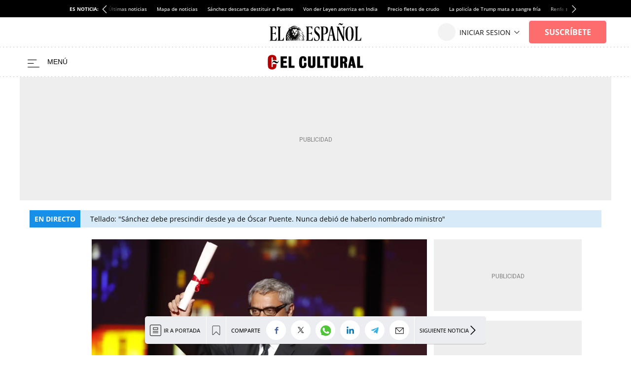

--- FILE ---
content_type: text/html; charset=UTF-8
request_url: https://www.elespanol.com/el-cultural/cine/20240526/palmares-festival-cannes-victoria-anora-solidaridad-politica-mohammad-rasoulof/858164177_0.html
body_size: 60530
content:
<!DOCTYPE html>
<html lang="es">    <head>

        <title>El palmarés del Festival de Cannes: la victoria de 'Anora' y la solidaridad política con Mohammad Rasoulof</title>

        <link rel="preconnect" href="https://s2.elespanol.com">
            <link rel="preconnect" href="https://www.googletagmanager.com">
        <link rel="alternate" title="Cine" href="/rss/section/11440000/" type="application/rss+xml">
                <link rel="canonical" href="https://www.elespanol.com/el-cultural/cine/20240526/palmares-festival-cannes-victoria-anora-solidaridad-politica-mohammad-rasoulof/858164177_0.html">
                <link rel="amphtml" href="https://www.elespanol.com/el-cultural/cine/20240526/palmares-festival-cannes-victoria-anora-solidaridad-politica-mohammad-rasoulof/858164177_0.amp.html">
                <meta charset="UTF-8">
  <meta name="viewport" content="width=device-width, initial-scale=1.0, minimum-scale=1.0">
  <meta property="og:site_name" content="El Español">
  <meta property="fb:pages" content="693292367452833">
  <meta property="fb:article_style" content="elcultural">
  <meta property="nrbi:sections" content="El Cultural">
  <meta name="description" content="La comedia de Sean Baker se ha coronado con una Palma de Oro pop, que comparte autorismo con el resto de principales premiadas. Todo el mundo puede quedarse contento en una edición que arrancó irritada.">
  <meta name="keywords" content="Festival de Cannes,Cine">
  <meta name="news_keywords" content="Festival de Cannes, Cine">
  <meta name="robots" content="max-image-preview:large">
  <meta property="nrbi:authors" content="Mariona Borrull">
  <meta property="article:published_time" content="2024-05-26T04:10:14+02:00">
  <meta property="article:modified_time" content="2024-05-26T10:52:29+02:00">
  <meta property="article:tag" content="Festival de Cannes">
  <meta property="article:tag" content="Cine">
  <meta property="article:section" content="Cine">
  <meta property="mrf:sections" content="El Cultural">
  <meta property="mrf:tags" content="sub-section:Cine">
  <meta property="mrf:tags" content="unidadProduccion:El Cultural">
  <meta property="og:type" content="article">
  <meta property="og:title" content="El palmar&eacute;s del Festival de Cannes: la victoria de &#039;Anora&#039; y la solidaridad pol&iacute;tica con Mohammad Rasoulof">
  <meta property="og:url" content="https://www.elespanol.com/el-cultural/cine/20240526/palmares-festival-cannes-victoria-anora-solidaridad-politica-mohammad-rasoulof/858164177_0.html">
  <meta property="og:description" content="La comedia de Sean Baker se ha coronado con una Palma de Oro pop, que comparte autorismo con el resto de principales premiadas. Todo el mundo puede quedarse contento en una edici&oacute;n que arranc&oacute; irritada.">
  <meta property="og:image" content="https://s2.elespanol.com/2024/05/26/el-cultural/cine/858174177_243479422_1706x960.jpg">
  <meta property="og:image:width" content="1706">
  <meta property="og:image:height" content="960">
  <meta property="fb:app_id" content="444081839135169">
  <meta name="twitter:card" content="summary_large_image">
  <meta name="twitter:site" content="@elcultural">
  <meta name="twitter:title" content="El palmar&eacute;s del Festival de Cannes: la victoria de &#039;Anora&#039; y la solidaridad pol&iacute;tica con Mohammad Rasoulof">
  <meta name="twitter:description" content="La comedia de Sean Baker se ha coronado con una Palma de Oro pop, que comparte autorismo con el resto de principales premiadas. Todo el mundo puede quedarse contento en una edición que arrancó irritada.">
  <meta name="twitter:image" content="https://s2.elespanol.com/2024/05/26/el-cultural/cine/858174177_243479422_1706x960.jpg">
  
      <link rel="shortcut icon" type="image/x-icon" href="https://s2.elespanol.com/2021/11/29/FAVICON-cultural.png">
    <link rel="apple-touch-icon" href="https://s2.elespanol.com/2021/11/29/LOGO_-_RRSS-cultural.png">
    <link rel="icon" sizes="32x32" href="https://s2.elespanol.com/2022/10/04/EC_32.png">
    <link rel="icon" sizes="96x96" href="https://s2.elespanol.com/2022/10/04/EC_96.png">
    <link rel="icon" sizes="180x180" href="https://s2.elespanol.com/2022/10/04/EC_180.png">

                    <style>
    :root {
    --headerTopBar:60px;
    --headerMobileTopBar:40px;
    --headerMainBar:100px;
    --headerReducedMainBar:61px;
    --headerBottomBar:30px;
    --headerMobileMainBar:40px;
    --headerSponsorBar:25px;
    --headerSize:calc(var(--headerTopBar) + var(--headerMainBar) + var(--headerBottomBar));
    --headerReducedSize:calc(var(--headerTopBar) + var(--headerReducedMainBar));
    --headerMobileSize:calc(var(--headerMobileTopBar) + var(--headerMobileMainBar));
    --headerMobileSponsorSize:calc(var(--headerMobileTopBar) + var(--headerMobileMainBar) + var(--headerSponsorBar));
    --headerContainerVertical_background:#fff;
    --headerContainerReducedVertical_background:#fff;
    --mainHeaderBorderVertical_color:#000;
    --mainHeaderBtnBeforeVertical_color:#000;
    --mainHeaderBtnBeforeReducedVertical_color:#000;
    --mainHeaderBtnAfterVertical_color:#000;
    --mainHeaderItemRRSSVertical_color:#111;
    --widthLogoEEVertical:186px;
    --heightLogoEEVertical:36px;
    --widthLogoEEMobileVertical:186px;
    --heightLogoEEMobileVertical:25px;
    --mainHeaderSuscribeVertical_background:#fd6d6d;
    --mainHeaderSuscribeTextVertical_color:#fff;
    --titleFontSizeSuscriptorMobileVertical:14px;
    --titleLineHeightSuscriptorMobileVertical:16px;
    --titleFontSizeSuscriptorDesktopVertical:16px;
    --titleLineHeightSuscriptorDesktopVertical:18px;
    --mainHeaderLoginVertical_background:#fd6d6d;
    --mainHeaderLoginVertical_color:#111;
    --mainHeaderSuscribeReducedVertical_background:#fd6d6d;
    --mainHeaderSuscribeReducedVertical_color:#fff;
    --mainHeaderSuscribeMobileReduced_background:#000;
    --mainHeaderSuscribeTextMobileReduced_color:#fff;
    --mainHeaderBarBottomArrow_color:#111;
    --mainHeaderBarBottomVertical_background:#fff;
    --mainHeaderBarBottomVertical_color:#000;
    --mainHeaderBarBottomArrowVertical_color:#000;
    --mainHeaderBarBottomItemVertical_color:#000;
    --widthLogoVertical:220px;
    --heightLogoVertical:40px;
    --widthLogoReducedVertical:200px;
    --heightLogoReducedVertical:40px;
    --widthMobileLogoVertical:150px;
    --heightMobileLogoVertical:30px;
    --widthSponsorLogoVertical:188px;
    --heightSponsorLogoVertical:25px;
    --widthSponsorLogoReducedVertical:180px;
    --heightSponsorLogoReducedVertical:25px;
    --widthSponsorMobileLogoVertical:107px;
    --heightSponsorMobileLogoVertical:15px;
    --backgroundSubmenuHeader:#fff;
    --borderSubmenuHeader:#DFDFDF;
    --textSubmenuHeader:#292F3D;
    --artOpinionBorder_color:#b30000;
    --buscadorAuthorColor:#B30000;
    --lastNewsLinkColor:#B30000;
    --siteletterSpacingS3:-1.85px;
    --sitelineHeightS3:52px;
    --fontGenericTitle:'Roboto Slab', serif;
    --fontGenericTitle_weight:500;
    --fontGenericTitle_color:#000;
    --fontGenericSubtitle:"Petrona", serif;
    --fontGenericSubtitle_color:#595959;
    --titleFontSizeH1_subtitle:18px;
    --titleLineHeightH1_subtitle:19px;
    --fontGenericInfo:"Open Sans", serif;
    --fontGenericInfo_color:#B30000;
    --contentColor:#B30000;
    --fontTitle:'Roboto Slab', serif;
    --fontTitleWeight:600;
    --fontTitleMobileWeight:600;
    --fontTitleOpinion:'Roboto Slab', serif;
    --mainHeaderLogo_url:url(https://s3.elespanol.com/2024/04/25/elcultural.svg);
    --mainHeaderLogoReduced_url:url(https://s3.elespanol.com/2024/04/25/elcultural_1.svg);
    --mainHeaderTopBarLogo_url:url(https://s3.elespanol.com/2025/04/07/logo-ee-positivo_11.svg);
    --showElEspanolLogo:1;
    --showDateHeader:1;
        }
</style>        
                                            <style type="text/css">.Story.Business .full-suscriptor-container::after{background:linear-gradient(180deg, rgba(254, 240, 231, 0.49) 13%, #fff0e6 82%, #fff0e6 99%)}@font-face{font-family:"IconosElEspanol";font-style:normal;font-weight:400;font-display:block;src:local("IconosElEspanol"),local("IconosElEspanol"),url("https://s2.elespanol.com/assets/story/v5/static/fonts/IconosElEspanol/IconosElEspanol.woff?d=17") format("woff"),url("https://s2.elespanol.com/assets/story/v5/static/fonts/IconosElEspanol/IconosElEspanol.svg?d=17#IconosElEspanol") format("svg")}@font-face{font-family:"Petrona";font-style:italic;font-display:swap;font-weight:100 900;unicode-range:U+0000-00FF,U+0131,U+0152-0153,U+02BB-02BC,U+02C6,U+02DA,U+02DC,U+0304,U+0308,U+0329,U+2000-206F,U+20AC,U+2122,U+2191,U+2193,U+2212,U+2215,U+FEFF,U+FFFD;src:url("https://s2.elespanol.com/assets/story/v5/static/fonts/fs-variable/petrona/petrona-latin-wght-italic.woff2") format("woff2-variations")}@font-face{font-family:"Petrona";font-style:normal;font-display:swap;font-weight:100 900;unicode-range:U+0000-00FF,U+0131,U+0152-0153,U+02BB-02BC,U+02C6,U+02DA,U+02DC,U+0304,U+0308,U+0329,U+2000-206F,U+20AC,U+2122,U+2191,U+2193,U+2212,U+2215,U+FEFF,U+FFFD;src:url("https://s2.elespanol.com/assets/story/v5/static/fonts/fs-variable/petrona/petrona-latin-wght-normal.woff2") format("woff2-variations")}@font-face{font-family:"Open Sans";font-style:italic;font-display:swap;font-weight:300 800;unicode-range:U+0000-00FF,U+0131,U+0152-0153,U+02BB-02BC,U+02C6,U+02DA,U+02DC,U+0304,U+0308,U+0329,U+2000-206F,U+20AC,U+2122,U+2191,U+2193,U+2212,U+2215,U+FEFF,U+FFFD;src:url("https://s2.elespanol.com/assets/story/v5/static/fonts/fs-variable/open-sans/open-sans-latin-wght-italic.woff2") format("woff2-variations")}@font-face{font-family:"Open Sans";font-style:normal;font-display:swap;font-weight:300 800;unicode-range:U+0000-00FF,U+0131,U+0152-0153,U+02BB-02BC,U+02C6,U+02DA,U+02DC,U+0304,U+0308,U+0329,U+2000-206F,U+20AC,U+2122,U+2191,U+2193,U+2212,U+2215,U+FEFF,U+FFFD;src:url("https://s2.elespanol.com/assets/story/v5/static/fonts/fs-variable/open-sans/open-sans-latin-wght-normal.woff2") format("woff2-variations")}@font-face{font-family:"Urbanist";font-style:italic;font-display:swap;font-weight:100 900;unicode-range:U+0000-00FF,U+0131,U+0152-0153,U+02BB-02BC,U+02C6,U+02DA,U+02DC,U+0304,U+0308,U+0329,U+2000-206F,U+20AC,U+2122,U+2191,U+2193,U+2212,U+2215,U+FEFF,U+FFFD;src:url("https://s2.elespanol.com/assets/story/v5/static/fonts/fs-variable/urbanist/urbanist-latin-wght-italic.woff2") format("woff2-variations")}@font-face{font-family:"Urbanist";font-style:normal;font-display:swap;font-weight:100 900;unicode-range:U+0000-00FF,U+0131,U+0152-0153,U+02BB-02BC,U+02C6,U+02DA,U+02DC,U+0304,U+0308,U+0329,U+2000-206F,U+20AC,U+2122,U+2191,U+2193,U+2212,U+2215,U+FEFF,U+FFFD;src:url("https://s2.elespanol.com/assets/story/v5/static/fonts/fs-variable/urbanist/urbanist-latin-wght-normal.woff2") format("woff2-variations")}@font-face{font-family:"Roboto Condensed";font-style:italic;font-display:swap;font-weight:100 900;unicode-range:U+0000-00FF,U+0131,U+0152-0153,U+02BB-02BC,U+02C6,U+02DA,U+02DC,U+0304,U+0308,U+0329,U+2000-206F,U+20AC,U+2122,U+2191,U+2193,U+2212,U+2215,U+FEFF,U+FFFD;src:url("https://s2.elespanol.com/assets/story/v5/static/fonts/fs-variable/roboto-condensed/roboto-condensed-latin-wght-italic.woff2") format("woff2-variations")}@font-face{font-family:"Roboto Condensed";font-style:normal;font-display:swap;font-weight:100 900;unicode-range:U+0000-00FF,U+0131,U+0152-0153,U+02BB-02BC,U+02C6,U+02DA,U+02DC,U+0304,U+0308,U+0329,U+2000-206F,U+20AC,U+2122,U+2191,U+2193,U+2212,U+2215,U+FEFF,U+FFFD;src:url("https://s2.elespanol.com/assets/story/v5/static/fonts/fs-variable/roboto-condensed/roboto-condensed-latin-wght-normal.woff2") format("woff2-variations")}@font-face{font-family:"Roboto Slab";font-style:normal;font-display:swap;font-weight:100 900;unicode-range:U+0000-00FF,U+0131,U+0152-0153,U+02BB-02BC,U+02C6,U+02DA,U+02DC,U+0304,U+0308,U+0329,U+2000-206F,U+20AC,U+2122,U+2191,U+2193,U+2212,U+2215,U+FEFF,U+FFFD;src:url("https://s2.elespanol.com/assets/story/v5/static/fonts/fs-variable/roboto-slab/roboto-slab-latin-wght-normal.woff2") format("woff2-variations")}@font-face{font-family:"Playfair Display";font-style:italic;font-display:swap;font-weight:400 900;unicode-range:U+0000-00FF,U+0131,U+0152-0153,U+02BB-02BC,U+02C6,U+02DA,U+02DC,U+0304,U+0308,U+0329,U+2000-206F,U+20AC,U+2122,U+2191,U+2193,U+2212,U+2215,U+FEFF,U+FFFD;src:url("https://s2.elespanol.com/assets/story/v5/static/fonts/fs-variable/playfair-display/playfair-display-latin-wght-italic.woff2") format("woff2-variations")}@font-face{font-family:"Playfair Display";font-style:normal;font-display:swap;font-weight:400 900;unicode-range:U+0000-00FF,U+0131,U+0152-0153,U+02BB-02BC,U+02C6,U+02DA,U+02DC,U+0304,U+0308,U+0329,U+2000-206F,U+20AC,U+2122,U+2191,U+2193,U+2212,U+2215,U+FEFF,U+FFFD;src:url("https://s2.elespanol.com/assets/story/v5/static/fonts/fs-variable/playfair-display/playfair-display-latin-wght-normal.woff2") format("woff2-variations")}@font-face{font-family:"Noto Serif";font-style:italic;font-display:swap;font-weight:100 900;unicode-range:U+0000-00FF,U+0131,U+0152-0153,U+02BB-02BC,U+02C6,U+02DA,U+02DC,U+0304,U+0308,U+0329,U+2000-206F,U+20AC,U+2122,U+2191,U+2193,U+2212,U+2215,U+FEFF,U+FFFD;src:url("https://s2.elespanol.com/assets/story/v5/static/fonts/fs-variable/noto-serif/noto-serif-latin-wght-italic.woff2") format("woff2-variations")}@font-face{font-family:"Noto Serif";font-style:normal;font-display:swap;font-weight:100 900;unicode-range:U+0000-00FF,U+0131,U+0152-0153,U+02BB-02BC,U+02C6,U+02DA,U+02DC,U+0304,U+0308,U+0329,U+2000-206F,U+20AC,U+2122,U+2191,U+2193,U+2212,U+2215,U+FEFF,U+FFFD;src:url("https://s2.elespanol.com/assets/story/v5/static/fonts/fs-variable/noto-serif/noto-serif-latin-wght-normal.woff2") format("woff2-variations")}@font-face{font-family:"Outfit";font-style:normal;font-display:swap;font-weight:100 900;unicode-range:U+0000-00FF,U+0131,U+0152-0153,U+02BB-02BC,U+02C6,U+02DA,U+02DC,U+0304,U+0308,U+0329,U+2000-206F,U+20AC,U+2122,U+2191,U+2193,U+2212,U+2215,U+FEFF,U+FFFD;src:url("https://s2.elespanol.com/assets/story/v5/static/fonts/fs-variable/outfit/outfit-latin-wght-normal.woff2") format("woff2-variations")}@font-face{font-family:"Crimson Pro Variable";font-style:italic;font-display:swap;font-weight:200 900;unicode-range:U+0000-00FF,U+0131,U+0152-0153,U+02BB-02BC,U+02C6,U+02DA,U+02DC,U+0304,U+0308,U+0329,U+2000-206F,U+20AC,U+2122,U+2191,U+2193,U+2212,U+2215,U+FEFF,U+FFFD;src:url("https://s2.elespanol.com/assets/story/v5/static/fonts/fs-variable/crimson-pro/crimson-pro-latin-wght-italic.woff2") format("woff2-variations")}@font-face{font-family:"Crimson Pro Variable";font-style:normal;font-display:swap;font-weight:200 900;unicode-range:U+0000-00FF,U+0131,U+0152-0153,U+02BB-02BC,U+02C6,U+02DA,U+02DC,U+0304,U+0308,U+0329,U+2000-206F,U+20AC,U+2122,U+2191,U+2193,U+2212,U+2215,U+FEFF,U+FFFD;src:url("https://s2.elespanol.com/assets/story/v5/static/fonts/fs-variable/crimson-pro/crimson-pro-latin-wght-normal.woff2") format("woff2-variations")}@font-face{font-family:"Fjalla One";font-style:normal;font-display:swap;font-weight:400;unicode-range:U+0000-00FF,U+0131,U+0152-0153,U+02BB-02BC,U+02C6,U+02DA,U+02DC,U+0304,U+0308,U+0329,U+2000-206F,U+20AC,U+2122,U+2191,U+2193,U+2212,U+2215,U+FEFF,U+FFFD;src:url("https://s2.elespanol.com/assets/story/v5/static/fonts/fs/fjalla-one/fjalla-one-latin-400-normal.woff2") format("woff2"),url("https://s2.elespanol.com/assets/story/v5/static/fonts/fs/fjalla-one/fjalla-one-latin-400-normal.woff") format("woff")}@font-face{font-family:"Fira Sans";font-style:italic;font-display:swap;font-weight:100;unicode-range:U+0000-00FF,U+0131,U+0152-0153,U+02BB-02BC,U+02C6,U+02DA,U+02DC,U+0304,U+0308,U+0329,U+2000-206F,U+20AC,U+2122,U+2191,U+2193,U+2212,U+2215,U+FEFF,U+FFFD;src:url("https://s2.elespanol.com/assets/story/v5/static/fonts/fs/fira-sans/fira-sans-latin-100-italic.woff2") format("woff2"),url("https://s2.elespanol.com/assets/story/v5/static/fonts/fs/fira-sans/fira-sans-latin-100-italic.woff") format("woff")}@font-face{font-family:"Fira Sans";font-style:normal;font-display:swap;font-weight:100;unicode-range:U+0000-00FF,U+0131,U+0152-0153,U+02BB-02BC,U+02C6,U+02DA,U+02DC,U+0304,U+0308,U+0329,U+2000-206F,U+20AC,U+2122,U+2191,U+2193,U+2212,U+2215,U+FEFF,U+FFFD;src:url("https://s2.elespanol.com/assets/story/v5/static/fonts/fs/fira-sans/fira-sans-latin-100-normal.woff2") format("woff2"),url("https://s2.elespanol.com/assets/story/v5/static/fonts/fs/fira-sans/fira-sans-latin-100-normal.woff") format("woff")}@font-face{font-family:"Fira Sans";font-style:italic;font-display:swap;font-weight:200;unicode-range:U+0000-00FF,U+0131,U+0152-0153,U+02BB-02BC,U+02C6,U+02DA,U+02DC,U+0304,U+0308,U+0329,U+2000-206F,U+20AC,U+2122,U+2191,U+2193,U+2212,U+2215,U+FEFF,U+FFFD;src:url("https://s2.elespanol.com/assets/story/v5/static/fonts/fs/fira-sans/fira-sans-latin-200-italic.woff2") format("woff2"),url("https://s2.elespanol.com/assets/story/v5/static/fonts/fs/fira-sans/fira-sans-latin-200-italic.woff") format("woff")}@font-face{font-family:"Fira Sans";font-style:normal;font-display:swap;font-weight:200;unicode-range:U+0000-00FF,U+0131,U+0152-0153,U+02BB-02BC,U+02C6,U+02DA,U+02DC,U+0304,U+0308,U+0329,U+2000-206F,U+20AC,U+2122,U+2191,U+2193,U+2212,U+2215,U+FEFF,U+FFFD;src:url("https://s2.elespanol.com/assets/story/v5/static/fonts/fs/fira-sans/fira-sans-latin-200-normal.woff2") format("woff2"),url("https://s2.elespanol.com/assets/story/v5/static/fonts/fs/fira-sans/fira-sans-latin-200-normal.woff") format("woff")}@font-face{font-family:"Fira Sans";font-style:italic;font-display:swap;font-weight:300;unicode-range:U+0000-00FF,U+0131,U+0152-0153,U+02BB-02BC,U+02C6,U+02DA,U+02DC,U+0304,U+0308,U+0329,U+2000-206F,U+20AC,U+2122,U+2191,U+2193,U+2212,U+2215,U+FEFF,U+FFFD;src:url("https://s2.elespanol.com/assets/story/v5/static/fonts/fs/fira-sans/fira-sans-latin-300-italic.woff2") format("woff2"),url("https://s2.elespanol.com/assets/story/v5/static/fonts/fs/fira-sans/fira-sans-latin-300-italic.woff") format("woff")}@font-face{font-family:"Fira Sans";font-style:normal;font-display:swap;font-weight:300;unicode-range:U+0000-00FF,U+0131,U+0152-0153,U+02BB-02BC,U+02C6,U+02DA,U+02DC,U+0304,U+0308,U+0329,U+2000-206F,U+20AC,U+2122,U+2191,U+2193,U+2212,U+2215,U+FEFF,U+FFFD;src:url("https://s2.elespanol.com/assets/story/v5/static/fonts/fs/fira-sans/fira-sans-latin-300-normal.woff2") format("woff2"),url("https://s2.elespanol.com/assets/story/v5/static/fonts/fs/fira-sans/fira-sans-latin-300-normal.woff") format("woff")}@font-face{font-family:"Fira Sans";font-style:italic;font-display:swap;font-weight:400;unicode-range:U+0000-00FF,U+0131,U+0152-0153,U+02BB-02BC,U+02C6,U+02DA,U+02DC,U+0304,U+0308,U+0329,U+2000-206F,U+20AC,U+2122,U+2191,U+2193,U+2212,U+2215,U+FEFF,U+FFFD;src:url("https://s2.elespanol.com/assets/story/v5/static/fonts/fs/fira-sans/fira-sans-latin-400-italic.woff2") format("woff2"),url("https://s2.elespanol.com/assets/story/v5/static/fonts/fs/fira-sans/fira-sans-latin-400-italic.woff") format("woff")}@font-face{font-family:"Fira Sans";font-style:normal;font-display:swap;font-weight:400;unicode-range:U+0000-00FF,U+0131,U+0152-0153,U+02BB-02BC,U+02C6,U+02DA,U+02DC,U+0304,U+0308,U+0329,U+2000-206F,U+20AC,U+2122,U+2191,U+2193,U+2212,U+2215,U+FEFF,U+FFFD;src:url("https://s2.elespanol.com/assets/story/v5/static/fonts/fs/fira-sans/fira-sans-latin-400-normal.woff2") format("woff2"),url("https://s2.elespanol.com/assets/story/v5/static/fonts/fs/fira-sans/fira-sans-latin-400-normal.woff") format("woff")}@font-face{font-family:"Fira Sans";font-style:italic;font-display:swap;font-weight:500;unicode-range:U+0000-00FF,U+0131,U+0152-0153,U+02BB-02BC,U+02C6,U+02DA,U+02DC,U+0304,U+0308,U+0329,U+2000-206F,U+20AC,U+2122,U+2191,U+2193,U+2212,U+2215,U+FEFF,U+FFFD;src:url("https://s2.elespanol.com/assets/story/v5/static/fonts/fs/fira-sans/fira-sans-latin-500-italic.woff2") format("woff2"),url("https://s2.elespanol.com/assets/story/v5/static/fonts/fs/fira-sans/fira-sans-latin-500-italic.woff") format("woff")}@font-face{font-family:"Fira Sans";font-style:normal;font-display:swap;font-weight:500;unicode-range:U+0000-00FF,U+0131,U+0152-0153,U+02BB-02BC,U+02C6,U+02DA,U+02DC,U+0304,U+0308,U+0329,U+2000-206F,U+20AC,U+2122,U+2191,U+2193,U+2212,U+2215,U+FEFF,U+FFFD;src:url("https://s2.elespanol.com/assets/story/v5/static/fonts/fs/fira-sans/fira-sans-latin-500-normal.woff2") format("woff2"),url("https://s2.elespanol.com/assets/story/v5/static/fonts/fs/fira-sans/fira-sans-latin-500-normal.woff") format("woff")}@font-face{font-family:"Fira Sans";font-style:italic;font-display:swap;font-weight:600;unicode-range:U+0000-00FF,U+0131,U+0152-0153,U+02BB-02BC,U+02C6,U+02DA,U+02DC,U+0304,U+0308,U+0329,U+2000-206F,U+20AC,U+2122,U+2191,U+2193,U+2212,U+2215,U+FEFF,U+FFFD;src:url("https://s2.elespanol.com/assets/story/v5/static/fonts/fs/fira-sans/fira-sans-latin-600-italic.woff2") format("woff2"),url("https://s2.elespanol.com/assets/story/v5/static/fonts/fs/fira-sans/fira-sans-latin-600-italic.woff") format("woff")}@font-face{font-family:"Fira Sans";font-style:normal;font-display:swap;font-weight:600;unicode-range:U+0000-00FF,U+0131,U+0152-0153,U+02BB-02BC,U+02C6,U+02DA,U+02DC,U+0304,U+0308,U+0329,U+2000-206F,U+20AC,U+2122,U+2191,U+2193,U+2212,U+2215,U+FEFF,U+FFFD;src:url("https://s2.elespanol.com/assets/story/v5/static/fonts/fs/fira-sans/fira-sans-latin-600-normal.woff2") format("woff2"),url("https://s2.elespanol.com/assets/story/v5/static/fonts/fs/fira-sans/fira-sans-latin-600-normal.woff") format("woff")}@font-face{font-family:"Fira Sans";font-style:italic;font-display:swap;font-weight:700;unicode-range:U+0000-00FF,U+0131,U+0152-0153,U+02BB-02BC,U+02C6,U+02DA,U+02DC,U+0304,U+0308,U+0329,U+2000-206F,U+20AC,U+2122,U+2191,U+2193,U+2212,U+2215,U+FEFF,U+FFFD;src:url("https://s2.elespanol.com/assets/story/v5/static/fonts/fs/fira-sans/fira-sans-latin-700-italic.woff2") format("woff2"),url("https://s2.elespanol.com/assets/story/v5/static/fonts/fs/fira-sans/fira-sans-latin-700-italic.woff") format("woff")}@font-face{font-family:"Fira Sans";font-style:normal;font-display:swap;font-weight:700;unicode-range:U+0000-00FF,U+0131,U+0152-0153,U+02BB-02BC,U+02C6,U+02DA,U+02DC,U+0304,U+0308,U+0329,U+2000-206F,U+20AC,U+2122,U+2191,U+2193,U+2212,U+2215,U+FEFF,U+FFFD;src:url("https://s2.elespanol.com/assets/story/v5/static/fonts/fs/fira-sans/fira-sans-latin-700-normal.woff2") format("woff2"),url("https://s2.elespanol.com/assets/story/v5/static/fonts/fs/fira-sans/fira-sans-latin-700-normal.woff") format("woff")}@font-face{font-family:"Fira Sans";font-style:italic;font-display:swap;font-weight:800;unicode-range:U+0000-00FF,U+0131,U+0152-0153,U+02BB-02BC,U+02C6,U+02DA,U+02DC,U+0304,U+0308,U+0329,U+2000-206F,U+20AC,U+2122,U+2191,U+2193,U+2212,U+2215,U+FEFF,U+FFFD;src:url("https://s2.elespanol.com/assets/story/v5/static/fonts/fs/fira-sans/fira-sans-latin-800-italic.woff2") format("woff2"),url("https://s2.elespanol.com/assets/story/v5/static/fonts/fs/fira-sans/fira-sans-latin-800-italic.woff") format("woff")}@font-face{font-family:"Fira Sans";font-style:normal;font-display:swap;font-weight:800;unicode-range:U+0000-00FF,U+0131,U+0152-0153,U+02BB-02BC,U+02C6,U+02DA,U+02DC,U+0304,U+0308,U+0329,U+2000-206F,U+20AC,U+2122,U+2191,U+2193,U+2212,U+2215,U+FEFF,U+FFFD;src:url("https://s2.elespanol.com/assets/story/v5/static/fonts/fs/fira-sans/fira-sans-latin-800-normal.woff2") format("woff2"),url("https://s2.elespanol.com/assets/story/v5/static/fonts/fs/fira-sans/fira-sans-latin-800-normal.woff") format("woff")}@font-face{font-family:"Fira Sans";font-style:italic;font-display:swap;font-weight:900;unicode-range:U+0000-00FF,U+0131,U+0152-0153,U+02BB-02BC,U+02C6,U+02DA,U+02DC,U+0304,U+0308,U+0329,U+2000-206F,U+20AC,U+2122,U+2191,U+2193,U+2212,U+2215,U+FEFF,U+FFFD;src:url("https://s2.elespanol.com/assets/story/v5/static/fonts/fs/fira-sans/fira-sans-latin-900-italic.woff2") format("woff2"),url("https://s2.elespanol.com/assets/story/v5/static/fonts/fs/fira-sans/fira-sans-latin-900-italic.woff") format("woff")}@font-face{font-family:"Fira Sans";font-style:normal;font-display:swap;font-weight:900;unicode-range:U+0000-00FF,U+0131,U+0152-0153,U+02BB-02BC,U+02C6,U+02DA,U+02DC,U+0304,U+0308,U+0329,U+2000-206F,U+20AC,U+2122,U+2191,U+2193,U+2212,U+2215,U+FEFF,U+FFFD;src:url("https://s2.elespanol.com/assets/story/v5/static/fonts/fs/fira-sans/fira-sans-latin-900-normal.woff2") format("woff2"),url("https://s2.elespanol.com/assets/story/v5/static/fonts/fs/fira-sans/fira-sans-latin-900-normal.woff") format("woff")}@font-face{font-family:"Merriweather";font-style:italic;font-display:swap;font-weight:300;unicode-range:U+0000-00FF,U+0131,U+0152-0153,U+02BB-02BC,U+02C6,U+02DA,U+02DC,U+0304,U+0308,U+0329,U+2000-206F,U+20AC,U+2122,U+2191,U+2193,U+2212,U+2215,U+FEFF,U+FFFD;src:url("https://s2.elespanol.com/assets/story/v5/static/fonts/fs/merriweather/merriweather-latin-300-italic.woff2") format("woff2"),url("https://s2.elespanol.com/assets/story/v5/static/fonts/fs/merriweather/merriweather-latin-300-italic.woff") format("woff")}@font-face{font-family:"Merriweather";font-style:normal;font-display:swap;font-weight:300;unicode-range:U+0000-00FF,U+0131,U+0152-0153,U+02BB-02BC,U+02C6,U+02DA,U+02DC,U+0304,U+0308,U+0329,U+2000-206F,U+20AC,U+2122,U+2191,U+2193,U+2212,U+2215,U+FEFF,U+FFFD;src:url("https://s2.elespanol.com/assets/story/v5/static/fonts/fs/merriweather/merriweather-latin-300-normal.woff2") format("woff2"),url("https://s2.elespanol.com/assets/story/v5/static/fonts/fs/merriweather/merriweather-latin-300-normal.woff") format("woff")}@font-face{font-family:"Merriweather";font-style:italic;font-display:swap;font-weight:400;unicode-range:U+0000-00FF,U+0131,U+0152-0153,U+02BB-02BC,U+02C6,U+02DA,U+02DC,U+0304,U+0308,U+0329,U+2000-206F,U+20AC,U+2122,U+2191,U+2193,U+2212,U+2215,U+FEFF,U+FFFD;src:url("https://s2.elespanol.com/assets/story/v5/static/fonts/fs/merriweather/merriweather-latin-400-italic.woff2") format("woff2"),url("https://s2.elespanol.com/assets/story/v5/static/fonts/fs/merriweather/merriweather-latin-400-italic.woff") format("woff")}@font-face{font-family:"Merriweather";font-style:normal;font-display:swap;font-weight:400;unicode-range:U+0000-00FF,U+0131,U+0152-0153,U+02BB-02BC,U+02C6,U+02DA,U+02DC,U+0304,U+0308,U+0329,U+2000-206F,U+20AC,U+2122,U+2191,U+2193,U+2212,U+2215,U+FEFF,U+FFFD;src:url("https://s2.elespanol.com/assets/story/v5/static/fonts/fs/merriweather/merriweather-latin-400-normal.woff2") format("woff2"),url("https://s2.elespanol.com/assets/story/v5/static/fonts/fs/merriweather/merriweather-latin-400-normal.woff") format("woff")}@font-face{font-family:"Merriweather";font-style:italic;font-display:swap;font-weight:500;unicode-range:U+0000-00FF,U+0131,U+0152-0153,U+02BB-02BC,U+02C6,U+02DA,U+02DC,U+0304,U+0308,U+0329,U+2000-206F,U+20AC,U+2122,U+2191,U+2193,U+2212,U+2215,U+FEFF,U+FFFD;src:url("https://s2.elespanol.com/assets/story/v5/static/fonts/fs/merriweather/merriweather-latin-500-italic.woff2") format("woff2"),url("https://s2.elespanol.com/assets/story/v5/static/fonts/fs/merriweather/merriweather-latin-500-italic.woff") format("woff")}@font-face{font-family:"Merriweather";font-style:normal;font-display:swap;font-weight:500;unicode-range:U+0000-00FF,U+0131,U+0152-0153,U+02BB-02BC,U+02C6,U+02DA,U+02DC,U+0304,U+0308,U+0329,U+2000-206F,U+20AC,U+2122,U+2191,U+2193,U+2212,U+2215,U+FEFF,U+FFFD;src:url("https://s2.elespanol.com/assets/story/v5/static/fonts/fs/merriweather/merriweather-latin-500-normal.woff2") format("woff2"),url("https://s2.elespanol.com/assets/story/v5/static/fonts/fs/merriweather/merriweather-latin-500-normal.woff") format("woff")}@font-face{font-family:"Merriweather";font-style:italic;font-display:swap;font-weight:600;unicode-range:U+0000-00FF,U+0131,U+0152-0153,U+02BB-02BC,U+02C6,U+02DA,U+02DC,U+0304,U+0308,U+0329,U+2000-206F,U+20AC,U+2122,U+2191,U+2193,U+2212,U+2215,U+FEFF,U+FFFD;src:url("https://s2.elespanol.com/assets/story/v5/static/fonts/fs/merriweather/merriweather-latin-600-italic.woff2") format("woff2"),url("https://s2.elespanol.com/assets/story/v5/static/fonts/fs/merriweather/merriweather-latin-600-italic.woff") format("woff")}@font-face{font-family:"Merriweather";font-style:normal;font-display:swap;font-weight:600;unicode-range:U+0000-00FF,U+0131,U+0152-0153,U+02BB-02BC,U+02C6,U+02DA,U+02DC,U+0304,U+0308,U+0329,U+2000-206F,U+20AC,U+2122,U+2191,U+2193,U+2212,U+2215,U+FEFF,U+FFFD;src:url("https://s2.elespanol.com/assets/story/v5/static/fonts/fs/merriweather/merriweather-latin-600-normal.woff2") format("woff2"),url("https://s2.elespanol.com/assets/story/v5/static/fonts/fs/merriweather/merriweather-latin-600-normal.woff") format("woff")}@font-face{font-family:"Merriweather";font-style:italic;font-display:swap;font-weight:700;unicode-range:U+0000-00FF,U+0131,U+0152-0153,U+02BB-02BC,U+02C6,U+02DA,U+02DC,U+0304,U+0308,U+0329,U+2000-206F,U+20AC,U+2122,U+2191,U+2193,U+2212,U+2215,U+FEFF,U+FFFD;src:url("https://s2.elespanol.com/assets/story/v5/static/fonts/fs/merriweather/merriweather-latin-700-italic.woff2") format("woff2"),url("https://s2.elespanol.com/assets/story/v5/static/fonts/fs/merriweather/merriweather-latin-700-italic.woff") format("woff")}@font-face{font-family:"Merriweather";font-style:normal;font-display:swap;font-weight:700;unicode-range:U+0000-00FF,U+0131,U+0152-0153,U+02BB-02BC,U+02C6,U+02DA,U+02DC,U+0304,U+0308,U+0329,U+2000-206F,U+20AC,U+2122,U+2191,U+2193,U+2212,U+2215,U+FEFF,U+FFFD;src:url("https://s2.elespanol.com/assets/story/v5/static/fonts/fs/merriweather/merriweather-latin-700-normal.woff2") format("woff2"),url("https://s2.elespanol.com/assets/story/v5/static/fonts/fs/merriweather/merriweather-latin-700-normal.woff") format("woff")}@font-face{font-family:"Merriweather";font-style:italic;font-display:swap;font-weight:800;unicode-range:U+0000-00FF,U+0131,U+0152-0153,U+02BB-02BC,U+02C6,U+02DA,U+02DC,U+0304,U+0308,U+0329,U+2000-206F,U+20AC,U+2122,U+2191,U+2193,U+2212,U+2215,U+FEFF,U+FFFD;src:url("https://s2.elespanol.com/assets/story/v5/static/fonts/fs/merriweather/merriweather-latin-800-italic.woff2") format("woff2"),url("https://s2.elespanol.com/assets/story/v5/static/fonts/fs/merriweather/merriweather-latin-800-italic.woff") format("woff")}@font-face{font-family:"Merriweather";font-style:normal;font-display:swap;font-weight:800;unicode-range:U+0000-00FF,U+0131,U+0152-0153,U+02BB-02BC,U+02C6,U+02DA,U+02DC,U+0304,U+0308,U+0329,U+2000-206F,U+20AC,U+2122,U+2191,U+2193,U+2212,U+2215,U+FEFF,U+FFFD;src:url("https://s2.elespanol.com/assets/story/v5/static/fonts/fs/merriweather/merriweather-latin-800-normal.woff2") format("woff2"),url("https://s2.elespanol.com/assets/story/v5/static/fonts/fs/merriweather/merriweather-latin-800-normal.woff") format("woff")}@font-face{font-family:"Merriweather";font-style:italic;font-display:swap;font-weight:900;unicode-range:U+0000-00FF,U+0131,U+0152-0153,U+02BB-02BC,U+02C6,U+02DA,U+02DC,U+0304,U+0308,U+0329,U+2000-206F,U+20AC,U+2122,U+2191,U+2193,U+2212,U+2215,U+FEFF,U+FFFD;src:url("https://s2.elespanol.com/assets/story/v5/static/fonts/fs/merriweather/merriweather-latin-900-italic.woff2") format("woff2"),url("https://s2.elespanol.com/assets/story/v5/static/fonts/fs/merriweather/merriweather-latin-900-italic.woff") format("woff")}@font-face{font-family:"Merriweather";font-style:normal;font-display:swap;font-weight:900;unicode-range:U+0000-00FF,U+0131,U+0152-0153,U+02BB-02BC,U+02C6,U+02DA,U+02DC,U+0304,U+0308,U+0329,U+2000-206F,U+20AC,U+2122,U+2191,U+2193,U+2212,U+2215,U+FEFF,U+FFFD;src:url("https://s2.elespanol.com/assets/story/v5/static/fonts/fs/merriweather/merriweather-latin-900-normal.woff2") format("woff2"),url("https://s2.elespanol.com/assets/story/v5/static/fonts/fs/merriweather/merriweather-latin-900-normal.woff") format("woff")}@font-face{font-family:"Roboto";font-style:italic;font-display:swap;font-weight:100;unicode-range:U+0000-00FF,U+0131,U+0152-0153,U+02BB-02BC,U+02C6,U+02DA,U+02DC,U+0304,U+0308,U+0329,U+2000-206F,U+20AC,U+2122,U+2191,U+2193,U+2212,U+2215,U+FEFF,U+FFFD;src:url("https://s2.elespanol.com/assets/story/v5/static/fonts/fs/roboto/roboto-latin-100-italic.woff2") format("woff2"),url("https://s2.elespanol.com/assets/story/v5/static/fonts/fs/roboto/roboto-latin-100-italic.woff") format("woff")}@font-face{font-family:"Roboto";font-style:normal;font-display:swap;font-weight:100;unicode-range:U+0000-00FF,U+0131,U+0152-0153,U+02BB-02BC,U+02C6,U+02DA,U+02DC,U+0304,U+0308,U+0329,U+2000-206F,U+20AC,U+2122,U+2191,U+2193,U+2212,U+2215,U+FEFF,U+FFFD;src:url("https://s2.elespanol.com/assets/story/v5/static/fonts/fs/roboto/roboto-latin-100-normal.woff2") format("woff2"),url("https://s2.elespanol.com/assets/story/v5/static/fonts/fs/roboto/roboto-latin-100-normal.woff") format("woff")}@font-face{font-family:"Roboto";font-style:italic;font-display:swap;font-weight:200;unicode-range:U+0000-00FF,U+0131,U+0152-0153,U+02BB-02BC,U+02C6,U+02DA,U+02DC,U+0304,U+0308,U+0329,U+2000-206F,U+20AC,U+2122,U+2191,U+2193,U+2212,U+2215,U+FEFF,U+FFFD;src:url("https://s2.elespanol.com/assets/story/v5/static/fonts/fs/roboto/roboto-latin-200-italic.woff2") format("woff2"),url("https://s2.elespanol.com/assets/story/v5/static/fonts/fs/roboto/roboto-latin-200-italic.woff") format("woff")}@font-face{font-family:"Roboto";font-style:normal;font-display:swap;font-weight:200;unicode-range:U+0000-00FF,U+0131,U+0152-0153,U+02BB-02BC,U+02C6,U+02DA,U+02DC,U+0304,U+0308,U+0329,U+2000-206F,U+20AC,U+2122,U+2191,U+2193,U+2212,U+2215,U+FEFF,U+FFFD;src:url("https://s2.elespanol.com/assets/story/v5/static/fonts/fs/roboto/roboto-latin-200-normal.woff2") format("woff2"),url("https://s2.elespanol.com/assets/story/v5/static/fonts/fs/roboto/roboto-latin-200-normal.woff") format("woff")}@font-face{font-family:"Roboto";font-style:italic;font-display:swap;font-weight:300;unicode-range:U+0000-00FF,U+0131,U+0152-0153,U+02BB-02BC,U+02C6,U+02DA,U+02DC,U+0304,U+0308,U+0329,U+2000-206F,U+20AC,U+2122,U+2191,U+2193,U+2212,U+2215,U+FEFF,U+FFFD;src:url("https://s2.elespanol.com/assets/story/v5/static/fonts/fs/roboto/roboto-latin-300-italic.woff2") format("woff2"),url("https://s2.elespanol.com/assets/story/v5/static/fonts/fs/roboto/roboto-latin-300-italic.woff") format("woff")}@font-face{font-family:"Roboto";font-style:normal;font-display:swap;font-weight:300;unicode-range:U+0000-00FF,U+0131,U+0152-0153,U+02BB-02BC,U+02C6,U+02DA,U+02DC,U+0304,U+0308,U+0329,U+2000-206F,U+20AC,U+2122,U+2191,U+2193,U+2212,U+2215,U+FEFF,U+FFFD;src:url("https://s2.elespanol.com/assets/story/v5/static/fonts/fs/roboto/roboto-latin-300-normal.woff2") format("woff2"),url("https://s2.elespanol.com/assets/story/v5/static/fonts/fs/roboto/roboto-latin-300-normal.woff") format("woff")}@font-face{font-family:"Roboto";font-style:italic;font-display:swap;font-weight:400;unicode-range:U+0000-00FF,U+0131,U+0152-0153,U+02BB-02BC,U+02C6,U+02DA,U+02DC,U+0304,U+0308,U+0329,U+2000-206F,U+20AC,U+2122,U+2191,U+2193,U+2212,U+2215,U+FEFF,U+FFFD;src:url("https://s2.elespanol.com/assets/story/v5/static/fonts/fs/roboto/roboto-latin-400-italic.woff2") format("woff2"),url("https://s2.elespanol.com/assets/story/v5/static/fonts/fs/roboto/roboto-latin-400-italic.woff") format("woff")}@font-face{font-family:"Roboto";font-style:normal;font-display:swap;font-weight:400;unicode-range:U+0000-00FF,U+0131,U+0152-0153,U+02BB-02BC,U+02C6,U+02DA,U+02DC,U+0304,U+0308,U+0329,U+2000-206F,U+20AC,U+2122,U+2191,U+2193,U+2212,U+2215,U+FEFF,U+FFFD;src:url("https://s2.elespanol.com/assets/story/v5/static/fonts/fs/roboto/roboto-latin-400-normal.woff2") format("woff2"),url("https://s2.elespanol.com/assets/story/v5/static/fonts/fs/roboto/roboto-latin-400-normal.woff") format("woff")}@font-face{font-family:"Roboto";font-style:italic;font-display:swap;font-weight:500;unicode-range:U+0000-00FF,U+0131,U+0152-0153,U+02BB-02BC,U+02C6,U+02DA,U+02DC,U+0304,U+0308,U+0329,U+2000-206F,U+20AC,U+2122,U+2191,U+2193,U+2212,U+2215,U+FEFF,U+FFFD;src:url("https://s2.elespanol.com/assets/story/v5/static/fonts/fs/roboto/roboto-latin-500-italic.woff2") format("woff2"),url("https://s2.elespanol.com/assets/story/v5/static/fonts/fs/roboto/roboto-latin-500-italic.woff") format("woff")}@font-face{font-family:"Roboto";font-style:normal;font-display:swap;font-weight:500;unicode-range:U+0000-00FF,U+0131,U+0152-0153,U+02BB-02BC,U+02C6,U+02DA,U+02DC,U+0304,U+0308,U+0329,U+2000-206F,U+20AC,U+2122,U+2191,U+2193,U+2212,U+2215,U+FEFF,U+FFFD;src:url("https://s2.elespanol.com/assets/story/v5/static/fonts/fs/roboto/roboto-latin-500-normal.woff2") format("woff2"),url("https://s2.elespanol.com/assets/story/v5/static/fonts/fs/roboto/roboto-latin-500-normal.woff") format("woff")}@font-face{font-family:"Roboto";font-style:italic;font-display:swap;font-weight:600;unicode-range:U+0000-00FF,U+0131,U+0152-0153,U+02BB-02BC,U+02C6,U+02DA,U+02DC,U+0304,U+0308,U+0329,U+2000-206F,U+20AC,U+2122,U+2191,U+2193,U+2212,U+2215,U+FEFF,U+FFFD;src:url("https://s2.elespanol.com/assets/story/v5/static/fonts/fs/roboto/roboto-latin-600-italic.woff2") format("woff2"),url("https://s2.elespanol.com/assets/story/v5/static/fonts/fs/roboto/roboto-latin-600-italic.woff") format("woff")}@font-face{font-family:"Roboto";font-style:normal;font-display:swap;font-weight:600;unicode-range:U+0000-00FF,U+0131,U+0152-0153,U+02BB-02BC,U+02C6,U+02DA,U+02DC,U+0304,U+0308,U+0329,U+2000-206F,U+20AC,U+2122,U+2191,U+2193,U+2212,U+2215,U+FEFF,U+FFFD;src:url("https://s2.elespanol.com/assets/story/v5/static/fonts/fs/roboto/roboto-latin-600-normal.woff2") format("woff2"),url("https://s2.elespanol.com/assets/story/v5/static/fonts/fs/roboto/roboto-latin-600-normal.woff") format("woff")}@font-face{font-family:"Roboto";font-style:italic;font-display:swap;font-weight:700;unicode-range:U+0000-00FF,U+0131,U+0152-0153,U+02BB-02BC,U+02C6,U+02DA,U+02DC,U+0304,U+0308,U+0329,U+2000-206F,U+20AC,U+2122,U+2191,U+2193,U+2212,U+2215,U+FEFF,U+FFFD;src:url("https://s2.elespanol.com/assets/story/v5/static/fonts/fs/roboto/roboto-latin-700-italic.woff2") format("woff2"),url("https://s2.elespanol.com/assets/story/v5/static/fonts/fs/roboto/roboto-latin-700-italic.woff") format("woff")}@font-face{font-family:"Roboto";font-style:normal;font-display:swap;font-weight:700;unicode-range:U+0000-00FF,U+0131,U+0152-0153,U+02BB-02BC,U+02C6,U+02DA,U+02DC,U+0304,U+0308,U+0329,U+2000-206F,U+20AC,U+2122,U+2191,U+2193,U+2212,U+2215,U+FEFF,U+FFFD;src:url("https://s2.elespanol.com/assets/story/v5/static/fonts/fs/roboto/roboto-latin-700-normal.woff2") format("woff2"),url("https://s2.elespanol.com/assets/story/v5/static/fonts/fs/roboto/roboto-latin-700-normal.woff") format("woff")}@font-face{font-family:"Roboto";font-style:italic;font-display:swap;font-weight:800;unicode-range:U+0000-00FF,U+0131,U+0152-0153,U+02BB-02BC,U+02C6,U+02DA,U+02DC,U+0304,U+0308,U+0329,U+2000-206F,U+20AC,U+2122,U+2191,U+2193,U+2212,U+2215,U+FEFF,U+FFFD;src:url("https://s2.elespanol.com/assets/story/v5/static/fonts/fs/roboto/roboto-latin-800-italic.woff2") format("woff2"),url("https://s2.elespanol.com/assets/story/v5/static/fonts/fs/roboto/roboto-latin-800-italic.woff") format("woff")}@font-face{font-family:"Roboto";font-style:normal;font-display:swap;font-weight:800;unicode-range:U+0000-00FF,U+0131,U+0152-0153,U+02BB-02BC,U+02C6,U+02DA,U+02DC,U+0304,U+0308,U+0329,U+2000-206F,U+20AC,U+2122,U+2191,U+2193,U+2212,U+2215,U+FEFF,U+FFFD;src:url("https://s2.elespanol.com/assets/story/v5/static/fonts/fs/roboto/roboto-latin-800-normal.woff2") format("woff2"),url("https://s2.elespanol.com/assets/story/v5/static/fonts/fs/roboto/roboto-latin-800-normal.woff") format("woff")}@font-face{font-family:"Roboto";font-style:italic;font-display:swap;font-weight:900;unicode-range:U+0000-00FF,U+0131,U+0152-0153,U+02BB-02BC,U+02C6,U+02DA,U+02DC,U+0304,U+0308,U+0329,U+2000-206F,U+20AC,U+2122,U+2191,U+2193,U+2212,U+2215,U+FEFF,U+FFFD;src:url("https://s2.elespanol.com/assets/story/v5/static/fonts/fs/roboto/roboto-latin-900-italic.woff2") format("woff2"),url("https://s2.elespanol.com/assets/story/v5/static/fonts/fs/roboto/roboto-latin-900-italic.woff") format("woff")}@font-face{font-family:"Roboto";font-style:normal;font-display:swap;font-weight:900;unicode-range:U+0000-00FF,U+0131,U+0152-0153,U+02BB-02BC,U+02C6,U+02DA,U+02DC,U+0304,U+0308,U+0329,U+2000-206F,U+20AC,U+2122,U+2191,U+2193,U+2212,U+2215,U+FEFF,U+FFFD;src:url("https://s2.elespanol.com/assets/story/v5/static/fonts/fs/roboto/roboto-latin-900-normal.woff2") format("woff2"),url("https://s2.elespanol.com/assets/story/v5/static/fonts/fs/roboto/roboto-latin-900-normal.woff") format("woff")}@font-face{font-family:"DM Serif Display";font-style:italic;font-display:swap;font-weight:400;unicode-range:U+0000-00FF,U+0131,U+0152-0153,U+02BB-02BC,U+02C6,U+02DA,U+02DC,U+0304,U+0308,U+0329,U+2000-206F,U+20AC,U+2122,U+2191,U+2193,U+2212,U+2215,U+FEFF,U+FFFD;src:url("https://s2.elespanol.com/assets/story/v5/static/fonts/fs/dm-serif-display/dm-serif-display-latin-400-italic.woff2") format("woff2"),url("https://s2.elespanol.com/assets/story/v5/static/fonts/fs/dm-serif-display/dm-serif-display-latin-400-italic.woff") format("woff")}@font-face{font-family:"DM Serif Display";font-style:normal;font-display:swap;font-weight:400;unicode-range:U+0000-00FF,U+0131,U+0152-0153,U+02BB-02BC,U+02C6,U+02DA,U+02DC,U+0304,U+0308,U+0329,U+2000-206F,U+20AC,U+2122,U+2191,U+2193,U+2212,U+2215,U+FEFF,U+FFFD;src:url("https://s2.elespanol.com/assets/story/v5/static/fonts/fs/dm-serif-display/dm-serif-display-latin-400-normal.woff2") format("woff2"),url("https://s2.elespanol.com/assets/story/v5/static/fonts/fs/dm-serif-display/dm-serif-display-latin-400-normal.woff") format("woff")}@font-face{font-family:"IBM Plex Sans";font-style:italic;font-display:swap;font-weight:100;unicode-range:U+0000-00FF,U+0131,U+0152-0153,U+02BB-02BC,U+02C6,U+02DA,U+02DC,U+0304,U+0308,U+0329,U+2000-206F,U+20AC,U+2122,U+2191,U+2193,U+2212,U+2215,U+FEFF,U+FFFD;src:url("https://s2.elespanol.com/assets/story/v5/static/fonts/fs/ibm-plex-sans/ibm-plex-sans-latin-100-italic.woff2") format("woff2"),url("https://s2.elespanol.com/assets/story/v5/static/fonts/fs/ibm-plex-sans/ibm-plex-sans-latin-100-italic.woff") format("woff")}@font-face{font-family:"IBM Plex Sans";font-style:normal;font-display:swap;font-weight:100;unicode-range:U+0000-00FF,U+0131,U+0152-0153,U+02BB-02BC,U+02C6,U+02DA,U+02DC,U+0304,U+0308,U+0329,U+2000-206F,U+20AC,U+2122,U+2191,U+2193,U+2212,U+2215,U+FEFF,U+FFFD;src:url("https://s2.elespanol.com/assets/story/v5/static/fonts/fs/ibm-plex-sans/ibm-plex-sans-latin-100-normal.woff2") format("woff2"),url("https://s2.elespanol.com/assets/story/v5/static/fonts/fs/ibm-plex-sans/ibm-plex-sans-latin-100-normal.woff") format("woff")}@font-face{font-family:"IBM Plex Sans";font-style:italic;font-display:swap;font-weight:200;unicode-range:U+0000-00FF,U+0131,U+0152-0153,U+02BB-02BC,U+02C6,U+02DA,U+02DC,U+0304,U+0308,U+0329,U+2000-206F,U+20AC,U+2122,U+2191,U+2193,U+2212,U+2215,U+FEFF,U+FFFD;src:url("https://s2.elespanol.com/assets/story/v5/static/fonts/fs/ibm-plex-sans/ibm-plex-sans-latin-200-italic.woff2") format("woff2"),url("https://s2.elespanol.com/assets/story/v5/static/fonts/fs/ibm-plex-sans/ibm-plex-sans-latin-200-italic.woff") format("woff")}@font-face{font-family:"IBM Plex Sans";font-style:normal;font-display:swap;font-weight:200;unicode-range:U+0000-00FF,U+0131,U+0152-0153,U+02BB-02BC,U+02C6,U+02DA,U+02DC,U+0304,U+0308,U+0329,U+2000-206F,U+20AC,U+2122,U+2191,U+2193,U+2212,U+2215,U+FEFF,U+FFFD;src:url("https://s2.elespanol.com/assets/story/v5/static/fonts/fs/ibm-plex-sans/ibm-plex-sans-latin-200-normal.woff2") format("woff2"),url("https://s2.elespanol.com/assets/story/v5/static/fonts/fs/ibm-plex-sans/ibm-plex-sans-latin-200-normal.woff") format("woff")}@font-face{font-family:"IBM Plex Sans";font-style:italic;font-display:swap;font-weight:300;unicode-range:U+0000-00FF,U+0131,U+0152-0153,U+02BB-02BC,U+02C6,U+02DA,U+02DC,U+0304,U+0308,U+0329,U+2000-206F,U+20AC,U+2122,U+2191,U+2193,U+2212,U+2215,U+FEFF,U+FFFD;src:url("https://s2.elespanol.com/assets/story/v5/static/fonts/fs/ibm-plex-sans/ibm-plex-sans-latin-300-italic.woff2") format("woff2"),url("https://s2.elespanol.com/assets/story/v5/static/fonts/fs/ibm-plex-sans/ibm-plex-sans-latin-300-italic.woff") format("woff")}@font-face{font-family:"IBM Plex Sans";font-style:normal;font-display:swap;font-weight:300;unicode-range:U+0000-00FF,U+0131,U+0152-0153,U+02BB-02BC,U+02C6,U+02DA,U+02DC,U+0304,U+0308,U+0329,U+2000-206F,U+20AC,U+2122,U+2191,U+2193,U+2212,U+2215,U+FEFF,U+FFFD;src:url("https://s2.elespanol.com/assets/story/v5/static/fonts/fs/ibm-plex-sans/ibm-plex-sans-latin-300-normal.woff2") format("woff2"),url("https://s2.elespanol.com/assets/story/v5/static/fonts/fs/ibm-plex-sans/ibm-plex-sans-latin-300-normal.woff") format("woff")}@font-face{font-family:"IBM Plex Sans";font-style:italic;font-display:swap;font-weight:400;unicode-range:U+0000-00FF,U+0131,U+0152-0153,U+02BB-02BC,U+02C6,U+02DA,U+02DC,U+0304,U+0308,U+0329,U+2000-206F,U+20AC,U+2122,U+2191,U+2193,U+2212,U+2215,U+FEFF,U+FFFD;src:url("https://s2.elespanol.com/assets/story/v5/static/fonts/fs/ibm-plex-sans/ibm-plex-sans-latin-400-italic.woff2") format("woff2"),url("https://s2.elespanol.com/assets/story/v5/static/fonts/fs/ibm-plex-sans/ibm-plex-sans-latin-400-italic.woff") format("woff")}@font-face{font-family:"IBM Plex Sans";font-style:normal;font-display:swap;font-weight:400;unicode-range:U+0000-00FF,U+0131,U+0152-0153,U+02BB-02BC,U+02C6,U+02DA,U+02DC,U+0304,U+0308,U+0329,U+2000-206F,U+20AC,U+2122,U+2191,U+2193,U+2212,U+2215,U+FEFF,U+FFFD;src:url("https://s2.elespanol.com/assets/story/v5/static/fonts/fs/ibm-plex-sans/ibm-plex-sans-latin-400-normal.woff2") format("woff2"),url("https://s2.elespanol.com/assets/story/v5/static/fonts/fs/ibm-plex-sans/ibm-plex-sans-latin-400-normal.woff") format("woff")}@font-face{font-family:"IBM Plex Sans";font-style:italic;font-display:swap;font-weight:500;unicode-range:U+0000-00FF,U+0131,U+0152-0153,U+02BB-02BC,U+02C6,U+02DA,U+02DC,U+0304,U+0308,U+0329,U+2000-206F,U+20AC,U+2122,U+2191,U+2193,U+2212,U+2215,U+FEFF,U+FFFD;src:url("https://s2.elespanol.com/assets/story/v5/static/fonts/fs/ibm-plex-sans/ibm-plex-sans-latin-500-italic.woff2") format("woff2"),url("https://s2.elespanol.com/assets/story/v5/static/fonts/fs/ibm-plex-sans/ibm-plex-sans-latin-500-italic.woff") format("woff")}@font-face{font-family:"IBM Plex Sans";font-style:normal;font-display:swap;font-weight:500;unicode-range:U+0000-00FF,U+0131,U+0152-0153,U+02BB-02BC,U+02C6,U+02DA,U+02DC,U+0304,U+0308,U+0329,U+2000-206F,U+20AC,U+2122,U+2191,U+2193,U+2212,U+2215,U+FEFF,U+FFFD;src:url("https://s2.elespanol.com/assets/story/v5/static/fonts/fs/ibm-plex-sans/ibm-plex-sans-latin-500-normal.woff2") format("woff2"),url("https://s2.elespanol.com/assets/story/v5/static/fonts/fs/ibm-plex-sans/ibm-plex-sans-latin-500-normal.woff") format("woff")}@font-face{font-family:"IBM Plex Sans";font-style:italic;font-display:swap;font-weight:600;unicode-range:U+0000-00FF,U+0131,U+0152-0153,U+02BB-02BC,U+02C6,U+02DA,U+02DC,U+0304,U+0308,U+0329,U+2000-206F,U+20AC,U+2122,U+2191,U+2193,U+2212,U+2215,U+FEFF,U+FFFD;src:url("https://s2.elespanol.com/assets/story/v5/static/fonts/fs/ibm-plex-sans/ibm-plex-sans-latin-600-italic.woff2") format("woff2"),url("https://s2.elespanol.com/assets/story/v5/static/fonts/fs/ibm-plex-sans/ibm-plex-sans-latin-600-italic.woff") format("woff")}@font-face{font-family:"IBM Plex Sans";font-style:normal;font-display:swap;font-weight:600;unicode-range:U+0000-00FF,U+0131,U+0152-0153,U+02BB-02BC,U+02C6,U+02DA,U+02DC,U+0304,U+0308,U+0329,U+2000-206F,U+20AC,U+2122,U+2191,U+2193,U+2212,U+2215,U+FEFF,U+FFFD;src:url("https://s2.elespanol.com/assets/story/v5/static/fonts/fs/ibm-plex-sans/ibm-plex-sans-latin-600-normal.woff2") format("woff2"),url("https://s2.elespanol.com/assets/story/v5/static/fonts/fs/ibm-plex-sans/ibm-plex-sans-latin-600-normal.woff") format("woff")}@font-face{font-family:"IBM Plex Sans";font-style:italic;font-display:swap;font-weight:700;unicode-range:U+0000-00FF,U+0131,U+0152-0153,U+02BB-02BC,U+02C6,U+02DA,U+02DC,U+0304,U+0308,U+0329,U+2000-206F,U+20AC,U+2122,U+2191,U+2193,U+2212,U+2215,U+FEFF,U+FFFD;src:url("https://s2.elespanol.com/assets/story/v5/static/fonts/fs/ibm-plex-sans/ibm-plex-sans-latin-700-italic.woff2") format("woff2"),url("https://s2.elespanol.com/assets/story/v5/static/fonts/fs/ibm-plex-sans/ibm-plex-sans-latin-700-italic.woff") format("woff")}@font-face{font-family:"IBM Plex Sans";font-style:normal;font-display:swap;font-weight:700;unicode-range:U+0000-00FF,U+0131,U+0152-0153,U+02BB-02BC,U+02C6,U+02DA,U+02DC,U+0304,U+0308,U+0329,U+2000-206F,U+20AC,U+2122,U+2191,U+2193,U+2212,U+2215,U+FEFF,U+FFFD;src:url("https://s2.elespanol.com/assets/story/v5/static/fonts/fs/ibm-plex-sans/ibm-plex-sans-latin-700-normal.woff2") format("woff2"),url("https://s2.elespanol.com/assets/story/v5/static/fonts/fs/ibm-plex-sans/ibm-plex-sans-latin-700-normal.woff") format("woff")}@font-face{font-family:"Zilla Slab";font-style:italic;font-display:swap;font-weight:300;unicode-range:U+0000-00FF,U+0131,U+0152-0153,U+02BB-02BC,U+02C6,U+02DA,U+02DC,U+0304,U+0308,U+0329,U+2000-206F,U+20AC,U+2122,U+2191,U+2193,U+2212,U+2215,U+FEFF,U+FFFD;src:url("https://s2.elespanol.com/assets/story/v5/static/fonts/fs/zilla-slab/zilla-slab-latin-300-italic.woff2") format("woff2"),url("https://s2.elespanol.com/assets/story/v5/static/fonts/fs/zilla-slab/zilla-slab-latin-300-italic.woff") format("woff")}@font-face{font-family:"Zilla Slab";font-style:normal;font-display:swap;font-weight:300;unicode-range:U+0000-00FF,U+0131,U+0152-0153,U+02BB-02BC,U+02C6,U+02DA,U+02DC,U+0304,U+0308,U+0329,U+2000-206F,U+20AC,U+2122,U+2191,U+2193,U+2212,U+2215,U+FEFF,U+FFFD;src:url("https://s2.elespanol.com/assets/story/v5/static/fonts/fs/zilla-slab/zilla-slab-latin-300-normal.woff2") format("woff2"),url("https://s2.elespanol.com/assets/story/v5/static/fonts/fs/zilla-slab/zilla-slab-latin-300-normal.woff") format("woff")}@font-face{font-family:"Zilla Slab";font-style:italic;font-display:swap;font-weight:400;unicode-range:U+0000-00FF,U+0131,U+0152-0153,U+02BB-02BC,U+02C6,U+02DA,U+02DC,U+0304,U+0308,U+0329,U+2000-206F,U+20AC,U+2122,U+2191,U+2193,U+2212,U+2215,U+FEFF,U+FFFD;src:url("https://s2.elespanol.com/assets/story/v5/static/fonts/fs/zilla-slab/zilla-slab-latin-400-italic.woff2") format("woff2"),url("https://s2.elespanol.com/assets/story/v5/static/fonts/fs/zilla-slab/zilla-slab-latin-400-italic.woff") format("woff")}@font-face{font-family:"Zilla Slab";font-style:normal;font-display:swap;font-weight:400;unicode-range:U+0000-00FF,U+0131,U+0152-0153,U+02BB-02BC,U+02C6,U+02DA,U+02DC,U+0304,U+0308,U+0329,U+2000-206F,U+20AC,U+2122,U+2191,U+2193,U+2212,U+2215,U+FEFF,U+FFFD;src:url("https://s2.elespanol.com/assets/story/v5/static/fonts/fs/zilla-slab/zilla-slab-latin-400-normal.woff2") format("woff2"),url("https://s2.elespanol.com/assets/story/v5/static/fonts/fs/zilla-slab/zilla-slab-latin-400-normal.woff") format("woff")}@font-face{font-family:"Zilla Slab";font-style:italic;font-display:swap;font-weight:500;unicode-range:U+0000-00FF,U+0131,U+0152-0153,U+02BB-02BC,U+02C6,U+02DA,U+02DC,U+0304,U+0308,U+0329,U+2000-206F,U+20AC,U+2122,U+2191,U+2193,U+2212,U+2215,U+FEFF,U+FFFD;src:url("https://s2.elespanol.com/assets/story/v5/static/fonts/fs/zilla-slab/zilla-slab-latin-500-italic.woff2") format("woff2"),url("https://s2.elespanol.com/assets/story/v5/static/fonts/fs/zilla-slab/zilla-slab-latin-500-italic.woff") format("woff")}@font-face{font-family:"Zilla Slab";font-style:normal;font-display:swap;font-weight:500;unicode-range:U+0000-00FF,U+0131,U+0152-0153,U+02BB-02BC,U+02C6,U+02DA,U+02DC,U+0304,U+0308,U+0329,U+2000-206F,U+20AC,U+2122,U+2191,U+2193,U+2212,U+2215,U+FEFF,U+FFFD;src:url("https://s2.elespanol.com/assets/story/v5/static/fonts/fs/zilla-slab/zilla-slab-latin-500-normal.woff2") format("woff2"),url("https://s2.elespanol.com/assets/story/v5/static/fonts/fs/zilla-slab/zilla-slab-latin-500-normal.woff") format("woff")}@font-face{font-family:"Zilla Slab";font-style:italic;font-display:swap;font-weight:600;unicode-range:U+0000-00FF,U+0131,U+0152-0153,U+02BB-02BC,U+02C6,U+02DA,U+02DC,U+0304,U+0308,U+0329,U+2000-206F,U+20AC,U+2122,U+2191,U+2193,U+2212,U+2215,U+FEFF,U+FFFD;src:url("https://s2.elespanol.com/assets/story/v5/static/fonts/fs/zilla-slab/zilla-slab-latin-600-italic.woff2") format("woff2"),url("https://s2.elespanol.com/assets/story/v5/static/fonts/fs/zilla-slab/zilla-slab-latin-600-italic.woff") format("woff")}@font-face{font-family:"Zilla Slab";font-style:normal;font-display:swap;font-weight:600;unicode-range:U+0000-00FF,U+0131,U+0152-0153,U+02BB-02BC,U+02C6,U+02DA,U+02DC,U+0304,U+0308,U+0329,U+2000-206F,U+20AC,U+2122,U+2191,U+2193,U+2212,U+2215,U+FEFF,U+FFFD;src:url("https://s2.elespanol.com/assets/story/v5/static/fonts/fs/zilla-slab/zilla-slab-latin-600-normal.woff2") format("woff2"),url("https://s2.elespanol.com/assets/story/v5/static/fonts/fs/zilla-slab/zilla-slab-latin-600-normal.woff") format("woff")}@font-face{font-family:"Zilla Slab";font-style:italic;font-display:swap;font-weight:700;unicode-range:U+0000-00FF,U+0131,U+0152-0153,U+02BB-02BC,U+02C6,U+02DA,U+02DC,U+0304,U+0308,U+0329,U+2000-206F,U+20AC,U+2122,U+2191,U+2193,U+2212,U+2215,U+FEFF,U+FFFD;src:url("https://s2.elespanol.com/assets/story/v5/static/fonts/fs/zilla-slab/zilla-slab-latin-700-italic.woff2") format("woff2"),url("https://s2.elespanol.com/assets/story/v5/static/fonts/fs/zilla-slab/zilla-slab-latin-700-italic.woff") format("woff")}@font-face{font-family:"Zilla Slab";font-style:normal;font-display:swap;font-weight:700;unicode-range:U+0000-00FF,U+0131,U+0152-0153,U+02BB-02BC,U+02C6,U+02DA,U+02DC,U+0304,U+0308,U+0329,U+2000-206F,U+20AC,U+2122,U+2191,U+2193,U+2212,U+2215,U+FEFF,U+FFFD;src:url("https://s2.elespanol.com/assets/story/v5/static/fonts/fs/zilla-slab/zilla-slab-latin-700-normal.woff2") format("woff2"),url("https://s2.elespanol.com/assets/story/v5/static/fonts/fs/zilla-slab/zilla-slab-latin-700-normal.woff") format("woff")}#fbody[data-user-role=SUS] .main-header__login{background:#fd6d6d;color:#fff}#fbody[data-user-role=SUS] .main-header__txt::before{content:"MI ESPACIO"}#fbody[data-user-role=SUS] .main-header__subscribe{display:var(--showButtonUserHeader, none)}#fbody[data-user-role=SUS] .main-header__logo{text-align:center;position:absolute;left:50%;transform:translate(-50%, 0)}@media screen and (min-width: 1024px){#fbody[data-user-role=SUS] .main-header__logo{transform:translate(-50%, -50%)}}#fbody[data-user-role=SUS]:not([data-user-initials]) .main-header__txt::before,#fbody[data-user-role=SUS][data-user-initials=false] .main-header__txt::before{content:"MI ESPACIO"}#fbody[data-user-role=SUS]:not([data-user-initials]) .main-header__login:before,#fbody[data-user-role=SUS][data-user-initials=false] .main-header__login:before{content:"";font-size:23px;line-height:#fff;font-family:"IconosElEspanol";bottom:0;display:block;left:50%;line-height:1;position:absolute;transform:translateX(-50%)}.alert-notification--notice .alert-notification__text{background-color:#d7eaf8}.alert-notification--notice .alert-notification__text .alert-notification__title{background-color:#178fe6}.alert-notification--urgent .alert-notification__text{background-color:#ffe2e7}.alert-notification--urgent .alert-notification__text .alert-notification__title{background-color:#ef4160}.Story .specials.guerra_ucrania__link,.Story .specials.elecciones_france{display:block;min-height:60px;opacity:0}@media screen and (min-width: 1024px){.Story .specials.guerra_ucrania__link,.Story .specials.elecciones_france{min-height:70px}}.Story .bridges{display:block;min-height:103px;opacity:0}@media screen and (min-width: 1024px){.Story .bridges{min-height:195px}}@media screen and (min-width: 1024px){.Story .bridges{min-height:144px}}.Story .Periodismo-indomable .specials__header__link{display:block;min-height:70px;opacity:0}.Story .wake_up_spain{display:block;min-height:85px;opacity:0}.Story .Lastop100_2022{display:block;min-height:120px;opacity:0}@media(max-width: 1023px){.Story .Lastop100_2022{min-height:326px}}.Story .specials__header{display:block;min-height:97px;opacity:0}@media(max-width: 580px){.Story .specials__header{min-height:170px}}@media(max-width: 360px){.Story .specials__header{min-height:200px}}.Story .observatorio-movilidad__header,.Story .observatorio__header{display:block;min-height:97px;opacity:0}@media(max-width: 580px){.Story .observatorio-movilidad__header,.Story .observatorio__header{min-height:170px}}@media(max-width: 360px){.Story .observatorio-movilidad__header,.Story .observatorio__header{min-height:200px}}.Story .score{display:block;min-height:80px;opacity:0}@media(max-width: 580px){.Story .score{min-height:100px}}@media(max-width: 360px){.Story .score{min-height:90px}} .key__news--wrapper .key__news--carrusel-nav .btn-carrusel a .icon{align-items:center;border-radius:50px;border:1px solid #d4d4d4;cursor:pointer;display:flex;height:50px;justify-content:center;position:absolute;width:50px;z-index:0;transition:all .3s ease;top:50%;left:50%;transform:translate(-50%, -50%);}body{-webkit-overflow-scrolling:touch;-webkit-text-size-adjust:none;}*{margin:0;padding:0;border:0;outline:0;vertical-align:baseline;background:rgba(0,0,0,0);box-sizing:border-box;}h1,h2,h3,h4{font-weight:normal;}li{list-style:none;position:relative;}img{max-width:100%;height:auto;}a img{border:0;}address{font-style:normal;}article,aside,footer,header,nav,section{display:block;}input{vertical-align:middle;}.container{position:relative;background-color:#fff;width:100%;max-width:1024px;margin:0 auto;min-width:280px;}@media screen and (max-width: 599px){.container{min-height:1200px;}}.content{width:100%;max-width:1024px;margin:0 auto;max-width:1200px;}.content::before,.content::after{content:"";display:table;}.content::after{clear:both;}@font-face{font-family:"IconosElEspanol";font-style:normal;font-weight:400;font-display:block;src:local("IconosElEspanol"),local("IconosElEspanol"),url("https://s2.elespanol.com/assets/story/v5/static/fonts/IconosElEspanol/IconosElEspanol.woff?d=17") format("woff"),url("https://s2.elespanol.com/assets/story/v5/static/fonts/IconosElEspanol/IconosElEspanol.svg?d=17#IconosElEspanol") format("svg");}@font-face{font-family:"Petrona";font-style:italic;font-display:swap;font-weight:100 900;unicode-range:U+0000-00FF,U+0131,U+0152-0153,U+02BB-02BC,U+02C6,U+02DA,U+02DC,U+0304,U+0308,U+0329,U+2000-206F,U+20AC,U+2122,U+2191,U+2193,U+2212,U+2215,U+FEFF,U+FFFD;src:url("https://s2.elespanol.com/assets/story/v5/static/fonts/fs-variable/petrona/petrona-latin-wght-italic.woff2") format("woff2-variations");}@font-face{font-family:"Petrona";font-style:normal;font-display:swap;font-weight:100 900;unicode-range:U+0000-00FF,U+0131,U+0152-0153,U+02BB-02BC,U+02C6,U+02DA,U+02DC,U+0304,U+0308,U+0329,U+2000-206F,U+20AC,U+2122,U+2191,U+2193,U+2212,U+2215,U+FEFF,U+FFFD;src:url("https://s2.elespanol.com/assets/story/v5/static/fonts/fs-variable/petrona/petrona-latin-wght-normal.woff2") format("woff2-variations");}@font-face{font-family:"Open Sans";font-style:italic;font-display:swap;font-weight:300 800;unicode-range:U+0000-00FF,U+0131,U+0152-0153,U+02BB-02BC,U+02C6,U+02DA,U+02DC,U+0304,U+0308,U+0329,U+2000-206F,U+20AC,U+2122,U+2191,U+2193,U+2212,U+2215,U+FEFF,U+FFFD;src:url("https://s2.elespanol.com/assets/story/v5/static/fonts/fs-variable/open-sans/open-sans-latin-wght-italic.woff2") format("woff2-variations");}@font-face{font-family:"Open Sans";font-style:normal;font-display:swap;font-weight:300 800;unicode-range:U+0000-00FF,U+0131,U+0152-0153,U+02BB-02BC,U+02C6,U+02DA,U+02DC,U+0304,U+0308,U+0329,U+2000-206F,U+20AC,U+2122,U+2191,U+2193,U+2212,U+2215,U+FEFF,U+FFFD;src:url("https://s2.elespanol.com/assets/story/v5/static/fonts/fs-variable/open-sans/open-sans-latin-wght-normal.woff2") format("woff2-variations");}@font-face{font-family:"Noto Serif";font-style:italic;font-display:swap;font-weight:100 900;unicode-range:U+0000-00FF,U+0131,U+0152-0153,U+02BB-02BC,U+02C6,U+02DA,U+02DC,U+0304,U+0308,U+0329,U+2000-206F,U+20AC,U+2122,U+2191,U+2193,U+2212,U+2215,U+FEFF,U+FFFD;src:url("https://s2.elespanol.com/assets/story/v5/static/fonts/fs-variable/noto-serif/noto-serif-latin-wght-italic.woff2") format("woff2-variations");}@font-face{font-family:"Noto Serif";font-style:normal;font-display:swap;font-weight:100 900;unicode-range:U+0000-00FF,U+0131,U+0152-0153,U+02BB-02BC,U+02C6,U+02DA,U+02DC,U+0304,U+0308,U+0329,U+2000-206F,U+20AC,U+2122,U+2191,U+2193,U+2212,U+2215,U+FEFF,U+FFFD;src:url("https://s2.elespanol.com/assets/story/v5/static/fonts/fs-variable/noto-serif/noto-serif-latin-wght-normal.woff2") format("woff2-variations");}@font-face{font-family:"Roboto";font-style:italic;font-display:swap;font-weight:100;unicode-range:U+0000-00FF,U+0131,U+0152-0153,U+02BB-02BC,U+02C6,U+02DA,U+02DC,U+0304,U+0308,U+0329,U+2000-206F,U+20AC,U+2122,U+2191,U+2193,U+2212,U+2215,U+FEFF,U+FFFD;src:url("https://s2.elespanol.com/assets/story/v5/static/fonts/fs/roboto/roboto-latin-100-italic.woff2") format("woff2"),url("https://s2.elespanol.com/assets/story/v5/static/fonts/fs/roboto/roboto-latin-100-italic.woff") format("woff");}@font-face{font-family:"Roboto";font-style:normal;font-display:swap;font-weight:100;unicode-range:U+0000-00FF,U+0131,U+0152-0153,U+02BB-02BC,U+02C6,U+02DA,U+02DC,U+0304,U+0308,U+0329,U+2000-206F,U+20AC,U+2122,U+2191,U+2193,U+2212,U+2215,U+FEFF,U+FFFD;src:url("https://s2.elespanol.com/assets/story/v5/static/fonts/fs/roboto/roboto-latin-100-normal.woff2") format("woff2"),url("https://s2.elespanol.com/assets/story/v5/static/fonts/fs/roboto/roboto-latin-100-normal.woff") format("woff");}@font-face{font-family:"Roboto";font-style:italic;font-display:swap;font-weight:200;unicode-range:U+0000-00FF,U+0131,U+0152-0153,U+02BB-02BC,U+02C6,U+02DA,U+02DC,U+0304,U+0308,U+0329,U+2000-206F,U+20AC,U+2122,U+2191,U+2193,U+2212,U+2215,U+FEFF,U+FFFD;src:url("https://s2.elespanol.com/assets/story/v5/static/fonts/fs/roboto/roboto-latin-200-italic.woff2") format("woff2"),url("https://s2.elespanol.com/assets/story/v5/static/fonts/fs/roboto/roboto-latin-200-italic.woff") format("woff");}@font-face{font-family:"Roboto";font-style:normal;font-display:swap;font-weight:200;unicode-range:U+0000-00FF,U+0131,U+0152-0153,U+02BB-02BC,U+02C6,U+02DA,U+02DC,U+0304,U+0308,U+0329,U+2000-206F,U+20AC,U+2122,U+2191,U+2193,U+2212,U+2215,U+FEFF,U+FFFD;src:url("https://s2.elespanol.com/assets/story/v5/static/fonts/fs/roboto/roboto-latin-200-normal.woff2") format("woff2"),url("https://s2.elespanol.com/assets/story/v5/static/fonts/fs/roboto/roboto-latin-200-normal.woff") format("woff");}@font-face{font-family:"Roboto";font-style:italic;font-display:swap;font-weight:300;unicode-range:U+0000-00FF,U+0131,U+0152-0153,U+02BB-02BC,U+02C6,U+02DA,U+02DC,U+0304,U+0308,U+0329,U+2000-206F,U+20AC,U+2122,U+2191,U+2193,U+2212,U+2215,U+FEFF,U+FFFD;src:url("https://s2.elespanol.com/assets/story/v5/static/fonts/fs/roboto/roboto-latin-300-italic.woff2") format("woff2"),url("https://s2.elespanol.com/assets/story/v5/static/fonts/fs/roboto/roboto-latin-300-italic.woff") format("woff");}@font-face{font-family:"Roboto";font-style:normal;font-display:swap;font-weight:300;unicode-range:U+0000-00FF,U+0131,U+0152-0153,U+02BB-02BC,U+02C6,U+02DA,U+02DC,U+0304,U+0308,U+0329,U+2000-206F,U+20AC,U+2122,U+2191,U+2193,U+2212,U+2215,U+FEFF,U+FFFD;src:url("https://s2.elespanol.com/assets/story/v5/static/fonts/fs/roboto/roboto-latin-300-normal.woff2") format("woff2"),url("https://s2.elespanol.com/assets/story/v5/static/fonts/fs/roboto/roboto-latin-300-normal.woff") format("woff");}@font-face{font-family:"Roboto";font-style:italic;font-display:swap;font-weight:400;unicode-range:U+0000-00FF,U+0131,U+0152-0153,U+02BB-02BC,U+02C6,U+02DA,U+02DC,U+0304,U+0308,U+0329,U+2000-206F,U+20AC,U+2122,U+2191,U+2193,U+2212,U+2215,U+FEFF,U+FFFD;src:url("https://s2.elespanol.com/assets/story/v5/static/fonts/fs/roboto/roboto-latin-400-italic.woff2") format("woff2"),url("https://s2.elespanol.com/assets/story/v5/static/fonts/fs/roboto/roboto-latin-400-italic.woff") format("woff");}@font-face{font-family:"Roboto";font-style:normal;font-display:swap;font-weight:400;unicode-range:U+0000-00FF,U+0131,U+0152-0153,U+02BB-02BC,U+02C6,U+02DA,U+02DC,U+0304,U+0308,U+0329,U+2000-206F,U+20AC,U+2122,U+2191,U+2193,U+2212,U+2215,U+FEFF,U+FFFD;src:url("https://s2.elespanol.com/assets/story/v5/static/fonts/fs/roboto/roboto-latin-400-normal.woff2") format("woff2"),url("https://s2.elespanol.com/assets/story/v5/static/fonts/fs/roboto/roboto-latin-400-normal.woff") format("woff");}@font-face{font-family:"Roboto";font-style:italic;font-display:swap;font-weight:500;unicode-range:U+0000-00FF,U+0131,U+0152-0153,U+02BB-02BC,U+02C6,U+02DA,U+02DC,U+0304,U+0308,U+0329,U+2000-206F,U+20AC,U+2122,U+2191,U+2193,U+2212,U+2215,U+FEFF,U+FFFD;src:url("https://s2.elespanol.com/assets/story/v5/static/fonts/fs/roboto/roboto-latin-500-italic.woff2") format("woff2"),url("https://s2.elespanol.com/assets/story/v5/static/fonts/fs/roboto/roboto-latin-500-italic.woff") format("woff");}@font-face{font-family:"Roboto";font-style:normal;font-display:swap;font-weight:500;unicode-range:U+0000-00FF,U+0131,U+0152-0153,U+02BB-02BC,U+02C6,U+02DA,U+02DC,U+0304,U+0308,U+0329,U+2000-206F,U+20AC,U+2122,U+2191,U+2193,U+2212,U+2215,U+FEFF,U+FFFD;src:url("https://s2.elespanol.com/assets/story/v5/static/fonts/fs/roboto/roboto-latin-500-normal.woff2") format("woff2"),url("https://s2.elespanol.com/assets/story/v5/static/fonts/fs/roboto/roboto-latin-500-normal.woff") format("woff");}@font-face{font-family:"Roboto";font-style:italic;font-display:swap;font-weight:600;unicode-range:U+0000-00FF,U+0131,U+0152-0153,U+02BB-02BC,U+02C6,U+02DA,U+02DC,U+0304,U+0308,U+0329,U+2000-206F,U+20AC,U+2122,U+2191,U+2193,U+2212,U+2215,U+FEFF,U+FFFD;src:url("https://s2.elespanol.com/assets/story/v5/static/fonts/fs/roboto/roboto-latin-600-italic.woff2") format("woff2"),url("https://s2.elespanol.com/assets/story/v5/static/fonts/fs/roboto/roboto-latin-600-italic.woff") format("woff");}@font-face{font-family:"Roboto";font-style:normal;font-display:swap;font-weight:600;unicode-range:U+0000-00FF,U+0131,U+0152-0153,U+02BB-02BC,U+02C6,U+02DA,U+02DC,U+0304,U+0308,U+0329,U+2000-206F,U+20AC,U+2122,U+2191,U+2193,U+2212,U+2215,U+FEFF,U+FFFD;src:url("https://s2.elespanol.com/assets/story/v5/static/fonts/fs/roboto/roboto-latin-600-normal.woff2") format("woff2"),url("https://s2.elespanol.com/assets/story/v5/static/fonts/fs/roboto/roboto-latin-600-normal.woff") format("woff");}@font-face{font-family:"Roboto";font-style:italic;font-display:swap;font-weight:700;unicode-range:U+0000-00FF,U+0131,U+0152-0153,U+02BB-02BC,U+02C6,U+02DA,U+02DC,U+0304,U+0308,U+0329,U+2000-206F,U+20AC,U+2122,U+2191,U+2193,U+2212,U+2215,U+FEFF,U+FFFD;src:url("https://s2.elespanol.com/assets/story/v5/static/fonts/fs/roboto/roboto-latin-700-italic.woff2") format("woff2"),url("https://s2.elespanol.com/assets/story/v5/static/fonts/fs/roboto/roboto-latin-700-italic.woff") format("woff");}@font-face{font-family:"Roboto";font-style:normal;font-display:swap;font-weight:700;unicode-range:U+0000-00FF,U+0131,U+0152-0153,U+02BB-02BC,U+02C6,U+02DA,U+02DC,U+0304,U+0308,U+0329,U+2000-206F,U+20AC,U+2122,U+2191,U+2193,U+2212,U+2215,U+FEFF,U+FFFD;src:url("https://s2.elespanol.com/assets/story/v5/static/fonts/fs/roboto/roboto-latin-700-normal.woff2") format("woff2"),url("https://s2.elespanol.com/assets/story/v5/static/fonts/fs/roboto/roboto-latin-700-normal.woff") format("woff");}@font-face{font-family:"Roboto";font-style:italic;font-display:swap;font-weight:800;unicode-range:U+0000-00FF,U+0131,U+0152-0153,U+02BB-02BC,U+02C6,U+02DA,U+02DC,U+0304,U+0308,U+0329,U+2000-206F,U+20AC,U+2122,U+2191,U+2193,U+2212,U+2215,U+FEFF,U+FFFD;src:url("https://s2.elespanol.com/assets/story/v5/static/fonts/fs/roboto/roboto-latin-800-italic.woff2") format("woff2"),url("https://s2.elespanol.com/assets/story/v5/static/fonts/fs/roboto/roboto-latin-800-italic.woff") format("woff");}@font-face{font-family:"Roboto";font-style:normal;font-display:swap;font-weight:800;unicode-range:U+0000-00FF,U+0131,U+0152-0153,U+02BB-02BC,U+02C6,U+02DA,U+02DC,U+0304,U+0308,U+0329,U+2000-206F,U+20AC,U+2122,U+2191,U+2193,U+2212,U+2215,U+FEFF,U+FFFD;src:url("https://s2.elespanol.com/assets/story/v5/static/fonts/fs/roboto/roboto-latin-800-normal.woff2") format("woff2"),url("https://s2.elespanol.com/assets/story/v5/static/fonts/fs/roboto/roboto-latin-800-normal.woff") format("woff");}@font-face{font-family:"Roboto";font-style:italic;font-display:swap;font-weight:900;unicode-range:U+0000-00FF,U+0131,U+0152-0153,U+02BB-02BC,U+02C6,U+02DA,U+02DC,U+0304,U+0308,U+0329,U+2000-206F,U+20AC,U+2122,U+2191,U+2193,U+2212,U+2215,U+FEFF,U+FFFD;src:url("https://s2.elespanol.com/assets/story/v5/static/fonts/fs/roboto/roboto-latin-900-italic.woff2") format("woff2"),url("https://s2.elespanol.com/assets/story/v5/static/fonts/fs/roboto/roboto-latin-900-italic.woff") format("woff");}@font-face{font-family:"Roboto";font-style:normal;font-display:swap;font-weight:900;unicode-range:U+0000-00FF,U+0131,U+0152-0153,U+02BB-02BC,U+02C6,U+02DA,U+02DC,U+0304,U+0308,U+0329,U+2000-206F,U+20AC,U+2122,U+2191,U+2193,U+2212,U+2215,U+FEFF,U+FFFD;src:url("https://s2.elespanol.com/assets/story/v5/static/fonts/fs/roboto/roboto-latin-900-normal.woff2") format("woff2"),url("https://s2.elespanol.com/assets/story/v5/static/fonts/fs/roboto/roboto-latin-900-normal.woff") format("woff");}.modal[data-action=toggle][data-status=off]{display:none;}.msg-inline{font-size:0;padding-top:1px;margin-bottom:1px;}@media screen and (min-width: 1024px){.msg-inline{display:inline-block;box-sizing:border-box;vertical-align:top;margin-left:0;margin-right:0;width:calc(100%/24*24);max-width:1004px;display:block;margin:0 auto;padding-top:0;margin-bottom:14px;}}.msg-footer{width:100%;position:fixed;bottom:0;left:0;z-index:99999;}.Story .evento-btn-container{width:100%;text-align:center;margin-bottom:28px;}.Story[data-behaviour=MUG] .evento-btn-container{display:none;}.evento-btn{width:227px;height:42px;background:#fff;color:#d2a957;font-family:"Roboto Regular",Arial;font-size:17px;line-height:20px;border-radius:50px;text-transform:uppercase;border:solid 1px #d2a957;cursor:pointer;}.evento-btn--color{background:#d2a957;color:#fff;}.Story{-webkit-font-smoothing:antialiased;-moz-osx-font-smoothing:grayscale;}.Story .full-article{width:100%;position:relative;z-index:9995;background-color:var(--fullArticleBackground-color, #fff);}.Story a:hover{opacity:.8;}.Story .article{font-size:0;max-width:1200px;}@media screen and (min-width: 768px){.Story .article{margin:0 auto;}}@media screen and (min-width: 1024px){.Story .article{border-top:2px dotted #dfdfdf;padding-left:20px;padding-right:20px;}}@media screen and (min-width: 1024px){.Story .article-body{display:flex;width:100%;}}@media screen and (min-width: 1024px){.Story .article-body__container{display:inline-block;box-sizing:border-box;vertical-align:top;margin-left:0;margin-right:7px;width:calc((100% - 14px)/24*16.727);padding-right:26px;max-width:none;width:806px;}}.Story .article-inline,.Story .article-inline_final{width:100%;padding-bottom:28px;height:auto;min-height:231px;float:right;}@media (max-width: 480px){.Story .article-inline,.Story .article-inline_final{min-height:170px;}}@media (min-width: 480px){.Story .article-inline,.Story .article-inline_final{min-height:193px;}}@media (min-width: 768px){.Story .article-inline,.Story .article-inline_final{min-height:133px;}}.Story .article-body__content{position:relative;display:inline-block;box-sizing:border-box;vertical-align:top;margin-left:10px;margin-right:10px;width:calc((100% - 20px)/24*24);font-family:var(--fontContentStory, "Georgia", Times New Roman, Times, serif);font-size:19px;line-height:29px;text-align:left;}@media screen and (min-width: 480px){.Story .article-body__content{display:block;margin:0 auto;max-width:560px;}}@media screen and (min-width: 768px){.Story .article-body__content{max-width:670px;}}@media screen and (min-width: 1024px){.Story .article-body__content{display:inline-block;box-sizing:border-box;vertical-align:top;margin-left:0;margin-right:0;width:calc(100%/24*19);max-width:100%;}}.Story .article-body__content a{text-decoration:none;color:var(--contentColor, #0068b3);}.Story .article-body__content a:hover{opacity:.7;}.Story .article-body__content div.single-link{position:relative;display:flex;align-items:center;background-color:var(--singleLinkBackground-color, #F4F4F4);padding:10px;margin-bottom:28px;clear:both;}.Story .article-body__content div.single-link .article-media{display:contents;}.Story .article-body__content div.single-link .article-media .icon-play{left:60px;width:50px;height:50px;}.Story .article-body__content div.single-link .article-media img{width:100px;height:75px;-o-object-fit:cover;object-fit:cover;margin-right:10px;}.Story .article-body__content div.single-link a{display:block;font-size:16px;line-height:19px;color:#191a1e;font-style:italic;font-style:italic;}@media screen and (min-width: 768px){.Story .article-body__content div.single-link a{font-size:inherit;line-height:23px;}}.Story .article-body__content .rel-news ul li a{color:#323232;}.Story .article-body__content p{color:#191a1e;margin-bottom:28px;}.Story .article-body__content h3{font-family:"Noto Serif";font-weight:700;font-size:24px;letter-spacing:-0.5px;line-height:32px;margin-bottom:14px;color:var(--titletH3News_color, #191a1e);}.Story .article-body__content h3 a{display:inline;position:relative;color:#191a1e;cursor:pointer;text-shadow:2px 2px 0 #fafafa,-2px 2px 0 #fafafa,4px 0 0 #fafafa,-4px 0 0 #fafafa;box-shadow:inset 0 -3px 0 #fafafa,inset 0 -4px 0 #dfdfdf;}.Story .article-body__content h3 a:hover{color:#191a1e;opacity:.8;}.Story .article-body__adv,.Story .adv{margin:0 auto 20px;line-height:normal;}.Story .art__text-info{max-width:1024px;margin:0 auto;padding:0 20px;}@media screen and (min-width: 1024px){.Story .art__text-info{padding:0;}}body{background-color:var(--bodyBackground-color, #fff);}body.main-story{overflow-x:hidden;}.content__summary-list{counter-reset:section;margin-bottom:28px;}.content__summary-list li{position:relative;list-style:none;}.content__summary-list li::before{content:"";position:absolute;counter-increment:section;}.content__summary-list--bullets{padding-left:30px;}.content__summary-list--bullets li{padding-left:30px;margin-bottom:20px;}.content__summary-list--bullets li::before{position:absolute;font-family:"Noto Serif",serif;font-weight:700;font-size:26px;content:"";font-family:"IconosElEspanol";right:calc(100% - 28px);line-height:26px;}.article-inline_top{display:block;width:calc(100% - 20px);height:100px;margin:0 10px 15px;}@media screen and (min-width: 480px){.article-inline_top{margin:0 auto 20px;max-width:560px;}}@media screen and (min-width: 768px){.article-inline_top{max-width:670px;padding-top:0;}}@media screen and (min-width: 1024px){.article-inline_top{display:inline-block;width:80%;}}.Story .article-inline:empty,.Story .article-inline_final:empty,.Story .article-inline_top:empty{display:none;}.container-footer{margin:0 auto;max-width:1024px;padding:20px 20px 0;background-color:var(--footerBackground-color, #fff);position:relative;z-index:9999;display:grid;grid:"sponsor" "columnas" "copyright";grid-template-rows:auto;grid-template-columns:100%;}@media (min-width: 900px){.container-footer{grid-template-rows:auto;}}@media (min-width: 1200px){.container-footer{padding:20px 0px 0px;}}.container-footer .column-footer{grid-area:columnas;display:flex;flex-flow:row wrap;justify-content:center;}@media screen and (min-width: 768px){.container-footer .column-footer{-moz-column-gap:20px;column-gap:20px;}}.container-footer .column-footer>div{width:100%;flex:1 1 auto;}@media screen and (min-width: 768px){.container-footer .column-footer>div{width:calc(25% - 20px);}}.container-footer .column-footer>div .heading{border-top:1px solid #d5d5d5;display:flex;height:auto;position:relative;}.container-footer .column-footer>div .heading__title{align-items:center;display:flex;color:#111;height:100%;font:700 12px/21px "Open Sans",sans-serif;margin-bottom:0;position:relative;width:auto;padding:15px 0;}.container-footer .column-footer>div .heading__title::before{content:"";width:100%;height:1px;background-color:#111;position:absolute;left:0;top:-1px;}@media screen and (min-width: 768px){.container-footer .column-footer>div .heading__title{font-size:14px;line-height:21px;}}.container-footer .column-footer>div .heading__title a.footer-heading,.container-footer .column-footer>div .heading__title span.footer-heading{color:#868686;}.container-footer .column-footer>div .heading--border{border-color:#bdbdbd;}.container-footer .column-footer>div .footer-list{font-size:12px;line-height:31px;color:#000;margin-bottom:30px;text-transform:uppercase;font-family:"Open Sans",sans-serif;font-weight:500;}@media screen and (min-width: 768px){.container-footer .column-footer>div .footer-list{font-size:14px;line-height:32px;}}.container-footer .column-footer>div .footer-list a.footer-item{color:#000;}.container-footer .copyright{grid-area:copyright;}.container-footer .copyright::before{content:"";background-image:linear-gradient(to right, #868686 16%, rgba(255, 255, 255, 0) 0%);background-position:top,right,bottom,left;background-repeat:repeat-x;background-size:7px 1px;display:block;height:1px;line-height:100px;z-index:0;width:100%;top:0;left:0;position:relative;}.container-footer .copyright-text{font-weight:400;font-size:9px;line-height:10px;padding-top:20px;text-align:center;font-family:"Open Sans",sans-serif;}.container-footer a{text-decoration:none;}.container-footer a:hover{color:inherit;opacity:.7;}.item__more{width:14px;height:14px;position:relative;vertical-align:middle;}.item__more:after{display:block;content:"";font-size:.8rem;font-family:"IconosElEspanol";line-height:.8rem;}.Story .article-header{position:relative;text-align:left;color:#191a1e;margin-left:10px;margin-right:10px;}@media screen and (min-width: 768px)and (max-width: 1023px){.Story .article-header{max-width:708px;margin:0 auto;}}@media screen and (min-width: 1024px){.Story .article-header::after{content:"";background-image:linear-gradient(to right, #868686 16%, rgba(255, 255, 255, 0) 0%);background-position:top,right,bottom,left;background-repeat:repeat-x;background-size:7px 1px;display:block;height:1px;line-height:100px;z-index:1;width:100%;bottom:0;left:0;position:absolute;}.Story .article-header{margin-left:var(--widthContainerAuthor, 126px);margin-right:0;padding-bottom:10px;}}.Story .article-header a{text-decoration:none;}.Story .article-header__sponsor{display:flex;flex-direction:column;justify-content:center;align-items:center;position:relative;padding:10px 0;margin:20px 0;}.Story .article-header__sponsor::after{content:"";background-image:linear-gradient(to right, #868686 16%, rgba(255, 255, 255, 0) 0%);background-position:top,right,bottom,left;background-repeat:repeat-x;background-size:7px 1px;display:block;height:1px;line-height:100px;z-index:1;width:100%;bottom:0;left:0;position:absolute;}@media screen and (min-width: 768px){.Story .article-header__sponsor{margin-top:-6px;}}@media screen and (min-width: 1024px){.Story .article-header__sponsor{flex-direction:row;margin-top:0;}.Story .article-header__sponsor::before{content:"";background-image:linear-gradient(to right, #868686 16%, rgba(255, 255, 255, 0) 0%);background-position:top,right,bottom,left;background-repeat:repeat-x;background-size:7px 1px;display:block;height:1px;line-height:100px;z-index:0;width:100%;top:0;left:0;position:absolute;}}.Story .article-header__sponsor p{display:block;font-family:"Roboto";font-weight:400;font-size:14px;line-height:20px;color:#70757a;margin-top:10px;margin-bottom:10px;}@media screen and (min-width: 768px){.Story .article-header__sponsor p{margin-right:10px;}}.Story .article-header__sponsor a{display:block;margin-bottom:10px;}.Story .article-header__sponsor img{height:auto;max-height:40px;vertical-align:middle;}@media screen and (min-width: 768px){.Story .article-header__sponsor p,.Story .article-header__sponsor a{display:inline-block;vertical-align:middle;margin-top:14px;margin-bottom:14px;}}.Story .article-header__kicker{display:none;background-color:var(--kicker_background, transparent);color:#000;padding:var(--kicker_pad_TB, 0px) var(--kicker_pad_LR, 0px);margin-bottom:var(--kicker_marg_B, 7px);font-size:var(--kickerText_size, 11px);line-height:13px;text-transform:uppercase;font-family:"Open Sans",sans-serif;font-weight:400;}@media screen and (min-width: 768px){.Story .article-header__kicker{display:flex;align-items:center;}}.Story .article-header__kicker a{color:var(--kickerLink_color, var(--contentColor, #0068b3));cursor:pointer;}.Story .article-header__kicker a:hover{opacity:.7;}.Story .article-header__kicker .kicker--suscriptor{display:none;}.Story .article-header__kicker .kicker--section{display:none;font-weight:700;}.Story .article-header__kicker .kicker--section::after{content:"/";color:#000;font-weight:400;margin-left:7px;margin-right:5px;}.Story .article-header__kicker .kicker--section:last-child::after{content:none;}@media screen and (min-width: 768px){.Story .article-header__kicker .kicker--section{display:inline;}}.Story .article-header__heading{font-size:29px;line-height:31px;font-family:var(--fontTitle, "Petrona", serif);font-weight:var(--fontTitleMobileWeight, 600);letter-spacing:var(--siteMobileLetterSpacingS3, -0.75px);margin-bottom:14px;}@media screen and (min-width: 768px){.Story .article-header__heading{font-size:36px;line-height:44px;}}@media screen and (min-width: 1024px){.Story .article-header__heading{font-size:var(--fontTitleSize, 51px);font-weight:var(--fontTitleWeight, 600);line-height:var(--sitelineHeightS3, 52px);letter-spacing:var(--siteletterSpacingS3, -1.85px);}}.Story .article-header__subheading{position:relative;margin-bottom:7px;display:block;font-size:19px;line-height:20px;font-family:"Petrona",serif;font-weight:350;letter-spacing:-0.5px;}@media screen and (min-width: 1024px){.Story .article-header__subheading{font-size:21px;line-height:24px;letter-spacing:-0.75px;}}.Story .article-header__subheading strong{margin-right:5px;}.Story .article-header__subheading a{color:var(--contentColor, #0068b3);}.Story .article-header__subheading a:hover{opacity:.7;}.Story .article-header__wrapper-btn .btn-translate{display:flex;align-items:center;text-align:left;height:33px;width:-moz-fit-content;width:fit-content;cursor:pointer;padding:0 18px;border-radius:40px;border:1px solid rgba(0,0,0,0);margin:20px 0;background-color:var(--btnTransBackground, #0068b3);color:var(--btnTransColor, #fff);font:400 14px/15px "Open Sans",sans-serif;}@media screen and (min-width: 768px){.Story .article-header__wrapper-btn .btn-translate{display:inline-flex;}}.Story .article-header__wrapper-btn .btn-translate:hover{opacity:.7;}.Story .article-header__wrapper-btn .btn-translate:nth-of-type(2){margin-left:0;}@media screen and (min-width: 768px){.Story .article-header__wrapper-btn .btn-translate:nth-of-type(2){margin-left:15px;}}.Story:not(.Opinion) .article-header{margin-bottom:28px;}.Story .content .article>.article-header{text-align:center;}@media screen and (min-width: 1024px){.Story .content .article>.article-header{margin-left:0;}}.Story .content .article>.article-header .article-header__kicker{justify-content:center;}.Story .content .article>.article-header .container__subheading{display:flex;flex-direction:column;align-items:center;}.Story .content .article>.article-header .container__subheading .article-header__subheading{position:relative;}.Story{height:inherit;}.ed-submenu{position:sticky;top:0;left:0;z-index:12;transition:transform .3s;width:100%;z-index:999;}.ed-submenu .ed-trends{background:#000;position:relative;display:flex;justify-content:flex-start;align-items:center;}.ed-submenu .ed-trends:after{position:absolute;content:"";width:30px;height:100%;top:0;right:0;z-index:12;background:linear-gradient(to right, rgba(0, 0, 0, 0) 0%, rgb(0, 0, 0) 100%);display:block;}@media screen and (min-width: 1025px){.ed-submenu .ed-trends:after{display:none;}}@media screen and (min-width: 1025px){.ed-submenu .ed-trends{justify-content:center;}}.ed-submenu .ed-trends__title{font-family:"Open Sans",sans-serif;font-style:normal;font-weight:700;font-size:10px;line-height:10px;color:#fff;white-space:nowrap;margin-left:10px;margin-right:10px;}@media screen and (min-width: 1025px){.ed-submenu .ed-trends__title{margin-right:20px;}}.ed-submenu .ed-trends__carrusel{display:flex;align-items:center;position:relative;width:calc(100% - 30px);max-width:1025px;height:35px;}@media screen and (min-width: 1025px){.ed-submenu .ed-trends__carrusel{width:calc(100% - 150px);max-width:930px;}}@media screen and (min-width: 1160px){.ed-submenu .ed-trends__carrusel{width:calc(100% - 30px);}}.ed-submenu .ed-trends__carrusel .carrusel-viewport{position:relative;display:flex;scroll-snap-type:x mandatory;overflow-x:scroll;overflow-y:hidden;scroll-behavior:smooth;cursor:grab;}.ed-submenu .ed-trends__carrusel .carrusel-viewport::-webkit-scrollbar{display:none;}.ed-submenu .ed-trends__carrusel .carrusel-viewport{scrollbar-width:none;}.ed-submenu .ed-trends__carrusel .carrusel-viewport .carrusel-item{scroll-snap-align:start;display:flex;flex-shrink:0;margin-right:20px;counter-increment:item;}.ed-submenu .ed-trends__carrusel .carrusel-viewport .carrusel-item:first-of-type{margin-left:20px;}@media screen and (min-width: 768px){.ed-submenu .ed-trends__carrusel .carrusel-viewport .carrusel-item:first-of-type{margin-left:0;}}.ed-submenu .ed-trends__carrusel .carrusel-viewport .carrusel-item:last-child{margin-right:80px;padding-right:0;}@media screen and (min-width: 1025px){.ed-submenu .ed-trends__carrusel .carrusel-viewport .carrusel-item:last-child{margin-right:10px;}}.ed-submenu .ed-trends__carrusel .carrusel-viewport .carrusel-item a{font-family:"Open Sans",sans-serif;font-style:normal;font-weight:500;font-size:10px;line-height:12px;color:#fff;text-decoration:none;}.ed-submenu .ed-trends__carrusel .carrusel-nav{display:none;}@media screen and (min-width: 1025px){.ed-submenu .ed-trends__carrusel .carrusel-nav{position:absolute;margin:0 19px;display:flex;justify-content:center;top:50%;width:100%;padding-top:0px;}.ed-submenu .ed-trends__carrusel .carrusel-nav .controls{position:relative;display:flex;gap:10px;width:25%;height:.8em;justify-content:space-between;scroll-snap-type:x mandatory;overflow-x:scroll;scroll-behavior:smooth;z-index:99;}}@media screen and (min-width: 1025px)and (min-width: 768px){.ed-submenu .ed-trends__carrusel .carrusel-nav .controls{display:none !important;}}@media screen and (min-width: 1025px){.ed-submenu .ed-trends__carrusel .carrusel-nav .controls::-webkit-scrollbar{display:none;}.ed-submenu .ed-trends__carrusel .carrusel-nav .btn-carrusel{position:absolute;top:-10px;}.ed-submenu .ed-trends__carrusel .carrusel-nav .btn-carrusel--prev{left:-2.2rem;display:none;}}@media screen and (min-width: 1025px)and (min-width: 768px){.ed-submenu .ed-trends__carrusel .carrusel-nav .btn-carrusel--prev[data-status=off]{display:none;}}@media screen and (min-width: 1025px){.ed-submenu .ed-trends__carrusel .carrusel-nav .btn-carrusel--prev[data-status=off] .icon{opacity:.9;height:20px;width:20px;}.ed-submenu .ed-trends__carrusel .carrusel-nav .btn-carrusel--prev[data-status=off] .icon.icon-arrow-left::after{content:"";font-size:calc(100% - 1px);line-height:#d4d4d4;font-family:"IconosElEspanol";position:relative;right:1px;}}@media screen and (min-width: 1025px){.ed-submenu .ed-trends__carrusel .carrusel-nav .btn-carrusel--next{right:.9rem;}}@media screen and (min-width: 1025px)and (min-width: 768px){.ed-submenu .ed-trends__carrusel .carrusel-nav .btn-carrusel--next[data-status=off]{display:none;}}@media screen and (min-width: 1025px){.ed-submenu .ed-trends__carrusel .carrusel-nav .btn-carrusel--next[data-status=off] .icon{opacity:.9;height:20px;width:20px;}.ed-submenu .ed-trends__carrusel .carrusel-nav .btn-carrusel--next[data-status=off] .icon.icon-arrow-right::after{content:"";font-size:calc(100% - 1px);line-height:#d4d4d4;font-family:"IconosElEspanol";position:relative;left:1px;}}@media only screen and (min-device-width: 320px)and (max-device-width: 480px)and (-webkit-min-device-pixel-ratio: 2){.ed-submenu .ed-trends__carrusel{width:calc(100% - 120px);}.ed-submenu .ed-trends:after{width:100px;}}.Story .article-media{margin-left:0;margin-right:0;margin-bottom:14px;}.Story .article-media img{width:100%;}.Story .article-media__caption{padding-left:10px;padding-right:10px;margin-top:10px;font-family:"Open Sans",sans-serif;font-weight:400;font-size:11px;line-height:13px;}@media screen and (min-width: 1024px){.Story .article-media__caption{display:block;padding-left:0;padding-right:0;}}.Story .article-media__caption-provider{color:#7e848b;}.Story .article-media__caption-description{margin-right:4px;margin-bottom:7px;}.Story .article-media__caption p{margin-bottom:0;}.Story .article-media__include{clear:both;position:relative;height:100%;overflow:hidden;max-width:100%;}.Story .article-media__include::before{float:left;padding-top:56.25%;content:'';}.Story .article-media__include::after{display:block;content:'';clear:both;}.Story .article-media__include iframe{position:absolute;top:0;left:0;width:100%;height:100%;}.Story .article-media__include.ratio--16-9::before{float:left;padding-top:56.25%;content:'';}.Story .article-media__include.ratio--16-9::after{display:block;content:'';clear:both;}@media screen and (min-width: 1024px){.Story .content .article-body__container>.article-media,.Story .content .article>.article-media{margin-left:var(--widthContainerAuthor, 126px);}}@media screen and (min-width: 1024px){.Story .content .article>.article-media{margin-left:0;}}.Story .content .article>.article-media .article-media__caption{text-align:center;}.Story .article-body__content .article-media{width:100%;max-width:100%;left:auto;margin-bottom:28px;text-align:center;}.Story .article-body__content .article-media__caption{display:block;text-align:left;margin-top:6px;}.Story .article-body__content .article-media__caption p{margin-bottom:0;}.Story .article-body__content .article-media--left{margin:0 auto 28px;}@media screen and (min-width: 768px){.Story .article-body__content .article-media--left{display:inline-block;box-sizing:border-box;vertical-align:top;margin-left:0;margin-right:28px;width:calc((100% - 28px)/16.727*8.3635);float:left;clear:both;margin-bottom:7px;}}.Story .article-body__content .article-media--left .article-media__caption{margin-top:12px;}.Story .article-body__content .article-media--left img{display:block;width:100%;margin:0 auto;}.Story .article-body__content .article-media--include .article-media__caption{margin-top:16px;}.stickycontainer{align-items:center;background:#fff;box-sizing:border-box;box-shadow:0 0 5px 0 rgba(0,0,0,.2);position:fixed;bottom:61px;left:0;width:100%;height:90px;max-height:90px;display:flex;justify-content:center;margin-bottom:0;opacity:1;overflow:visible;transform:translateZ(0);z-index:100000;}@media screen and (min-width: 768px){.stickycontainer{width:728px;height:90px;left:50%;transform:translateX(-50%);border-top-left-radius:5px;bottom:0;}}@media screen and (min-width: 970px){.stickycontainer{width:970px;bottom:0;}}@media screen and (min-width: 980px){.stickycontainer{width:980px;bottom:0;}}@media screen and (min-width: 990px){.stickycontainer{width:990px;bottom:0;}}.stickycontainer[data-action=toggle][data-swipe=bottom]{transition:all .1s ease-in;}.stickycontainer .stickycerrar{position:absolute;top:-28px;right:0;width:28px;height:28px;background-image:url("data:image/svg+xml;charset=utf-8,%3Csvg width='13' height='13' viewBox='341 8 13 13' xmlns='http://www.w3.org/2000/svg'%3E%3Cpath fill='%234F4F4F' d='M354 9.31L352.69 8l-5.19 5.19L342.31 8 341 9.31l5.19 5.19-5.19 5.19 1.31 1.31 5.19-5.19 5.19 5.19 1.31-1.31-5.19-5.19z' fill-rule='evenodd'/%3E%3C/svg%3E");background-size:13px 13px;background-position:9px;background-color:#fff;background-repeat:no-repeat;box-shadow:0 -1px 1px 0 rgba(0,0,0,.2);border:none;border-radius:12px 0 0 0;cursor:pointer;}@media screen and (min-width: 768px){.stickycontainer .stickycerrar{background-position:8px;border-radius:5px 5px 0 0;box-shadow:0px -1px 3px 0px rgba(0,0,0,.2);}}.stickycontainer .stickyanuncio{position:relative;width:100%;height:90px;}.stickycontainer .stickyanuncio #sticky_content_adv1{display:flex;justify-content:center;margin:0 auto;}@media screen and (min-width: 768px){.stickycontainer .stickyanuncio #sticky_content_adv1{display:inline;max-width:100%;}}.Story .article-body__tags{display:inline-block;box-sizing:border-box;vertical-align:top;margin-left:10px;margin-right:10px;width:calc((100% - 20px)/24*24);position:relative;font-size:0;margin-bottom:10px;}.Story .article-body__tags::before{content:"";background-image:linear-gradient(to right, #868686 16%, rgba(255, 255, 255, 0) 0%);background-position:top,right,bottom,left;background-repeat:repeat-x;background-size:7px 1px;display:block;height:1px;line-height:100px;z-index:0;width:100%;top:0;left:0;position:absolute;}.Story .article-body__tags::after{content:"";background-image:linear-gradient(to right, #868686 16%, rgba(255, 255, 255, 0) 0%);background-position:top,right,bottom,left;background-repeat:repeat-x;background-size:7px 1px;display:block;height:1px;line-height:100px;z-index:1;width:100%;bottom:0;left:0;position:absolute;}@media screen and (min-width: 480px){.Story .article-body__tags{display:block;margin:0 auto;margin-bottom:10px;}}@media screen and (min-width: 1024px){.Story .article-body__tags{width:100%;margin-right:0;margin-left:0;}}.Story .article-body__tags .tags__list{display:inline-block;max-width:calc(100% - 28px);margin-top:2px;}.Story .article-body__tags .tags__list-item{display:inline-block;text-transform:uppercase;list-style:none;font-family:"Open Sans",sans-serif;font-weight:400;font-size:11px;letter-spacing:0;line-height:14px;}.Story .article-body__tags .tags__list-item:hover a{color:.7;}.Story .article-body__tags .tags__list-item:first-child::before{content:"EN:";font-weight:700;color:#000;margin-right:7px;}.Story .article-body__tags .tags__list-item a{display:inline-block;text-decoration:none;outline:none;opacity:1;color:var(--contentColor, #0068b3);padding-top:10px;padding-bottom:10px;padding-left:7px;padding-right:7px;}.Story .article-body__tags .tags__show{display:inline-block;position:absolute;right:0;padding:9px;padding-right:1px;cursor:pointer;}.Story .article-body__tags .tags__show-button{cursor:pointer;}.Story .article-body__tags .tags__show-button::before{color:var(--contentColor, #0068b3);font-size:1.1rem;cursor:pointer;content:"";font-family:"IconosElEspanol";padding:0 1px;}.Story .article-body__tags .tags__show:hover .tags__show-button::before{color:#178fe6;}.Story .article-body__tags[data-status=off][data-action=toggle]{height:40px;overflow:hidden;}.Story .article-body__tags[data-status=off][data-action=toggle] .tags__list{padding-top:0;padding-bottom:0;}.Story .article-body__tags[data-status=off][data-action=toggle] .tags__list-item{min-height:35px;}.Story .article-body__tags[data-status=off][data-action=toggle] .tags__list-item a{padding-top:10px;padding-bottom:10px;}.Story .article-body__tags[data-status=off][data-action=toggle] .tags__list-item a:hover{opacity:.7;}.Story .article-body__tags[data-status=off][data-action=toggle] .tags__show{top:2px;bottom:auto;}.Story .article-body__tags[data-status=off][data-action=toggle] .tags__show-button::before{content:"";font-family:"IconosElEspanol";}.Story .article-body__content .sponsor{width:100%;height:auto;display:flex;flex-flow:column nowrap;justify-content:center;align-items:center;margin:0 0 20px;padding:0;cursor:pointer;}.Story .article-body__content .sponsor::before,.Story .article-body__content .sponsor::after{content:"";width:100%;height:1px;margin:0;line-height:100px;background-image:linear-gradient(to right, #868686 16%, rgba(255, 255, 255, 0) 0%);background-position:top,right,bottom,left;background-repeat:repeat-x;background-size:7px 1px;}.Story .article-body__content .sponsor:hover{opacity:.8;}.Story .article-body__content .sponsor__logo{width:var(--widthSponsor, 50px);height:var(--heightSponsor, 50px);}.Story .article-body__content .sponsor__align{margin:25px 0;display:flex;flex-flow:row nowrap;justify-content:center;align-items:center;}@media screen and (min-width: 0)and (max-width: 500px){.Story .article-body__content .sponsor__align{align-items:flex-start;}}.Story .article-body__content .sponsor__box{width:100%;height:auto;display:flex;flex-flow:row nowrap;justify-content:center;align-items:center;background-color:rgba(0,0,0,0);}@media screen and (min-width: 0)and (max-width: 500px){.Story .article-body__content .sponsor__box{flex-flow:column nowrap;align-items:flex-start;}}.Story .article-body__content .sponsor .sponsor__text{width:auto;margin:0 20px;margin-bottom:0;font-family:"Petrona",serif;font-size:19px;line-height:23px;font-weight:300;color:#000;-webkit-font-smoothing:antialiased;-moz-osx-font-smoothing:grayscale;}.Story .article-body__content .sponsor .sponsor__text strong{font-weight:600;}.Story .article-body__content .sponsor .sponsor__btn{display:block;width:auto;min-width:160px;height:auto;padding:10px 15px;margin:5px;background-color:rgba(0,0,0,0);border-radius:5px;border:1px solid #ed1c24;font-family:"Open Sans",sans-serif;font-size:16px;font-weight:400;text-align:center;text-transform:uppercase;text-decoration:none;color:#ed1c24;}@media screen and (min-width: 0)and (max-width: 500px){.Story .article-body__content .sponsor .sponsor__btn{margin:20px 0 0 20px;}}.sidebar-most-read__content{display:flex;flex-direction:column;margin-bottom:30px;}.sidebar-most-read__content::after{content:"";width:100%;height:1px;background-color:#868686;position:relative;margin-top:20px;display:block;transform:scaleY(0.5);}.sidebar-most-read__title a{display:flex;position:relative;font:700 16px/21px "Open Sans",sans-serif;color:#000;text-transform:uppercase;text-decoration:none;padding:15px 0 0;width:auto;height:100%;}.sidebar-most-read__title a::before{content:"";width:100%;height:1px;background-color:#111;position:absolute;left:0;top:-1px;}.sidebar-most-read__list{display:flex;position:relative;flex-wrap:wrap;}.sidebar-most-read__list--item{flex-direction:column;padding-top:20px;width:100%;margin-top:12px;}.sidebar-most-read__list--item::before{content:"";background-image:linear-gradient(to right, #868686 16%, rgba(255, 255, 255, 0) 0%);background-position:top,right,bottom,left;background-repeat:repeat-x;background-size:7px 1px;display:block;height:1px;line-height:100px;z-index:0;width:100%;top:0;left:0;position:absolute;}.sidebar-most-read__list--item a{display:flex;width:100%;text-decoration:none;word-wrap:break-word;}.sidebar-most-read__list--item a:visited{color:#000;}.sidebar-most-read__list--item a:hover{opacity:.8;}.sidebar-most-read__list--item a .icon{background:#000;border-radius:100%;width:30px;height:30px;}.sidebar-most-read__list--item a .icon.icon-video{position:absolute;display:block;left:9%;top:50%;}@media screen and (min-width: 768px){.sidebar-most-read__list--item a .icon.icon-video{left:5%;}}@media screen and (min-width: 1024px){.sidebar-most-read__list--item a .icon.icon-video{left:14%;}}.sidebar-most-read__list--item a .icon.icon-video::before{content:"";font-size:1.1rem;line-height:normal;color:#fff;font-family:"IconosElEspanol";border-radius:100%;position:absolute;left:50%;top:50%;transform:translate(-50%, -50%);}.sidebar-most-read__list--item img{height:auto;-o-object-fit:cover;object-fit:cover;-o-object-position:center;object-position:center;width:105px;}.sidebar-most-read__list--item p{display:block;width:100%;font:500 16px/17px "Petrona",serif;padding-left:12px;color:#191a1e;text-align:left;}.Story .article-adv,.Story .comments-adv{display:block;clear:both;margin-bottom:28px;}.Story .article-adv--top{display:none;}@media screen and (min-width: 768px){.Story .article-adv--top{display:block;}}.Story .adv.sky1[data-type-dfp],.Story .adv.sky2[data-type-dfp]{background-color:rgba(0,0,0,0);}.adv[data-type-dfp],.adv>#megasuperior[data-type-dfp]{background-color:#eee;margin:0 auto 20px;position:relative;text-align:center;}.adv[data-type-dfp]::after,.adv>#megasuperior[data-type-dfp]::after{content:"Publicidad";position:absolute;font-size:12px;text-transform:uppercase;font-family:"Roboto",sans-serif;font-weight:400;top:50%;left:50%;width:auto;height:10px;transform:translate(-50%, -50%);color:gray;z-index:9;}.adv #megasuperior{width:320px;height:100px;overflow:hidden;}@media screen and (min-width: 768px){.adv #megasuperior{width:780px;height:90px;}}@media screen and (min-width: 1024px){.adv #megasuperior{width:1200px;height:250px;}}.adv[data-type-dfp=sky]{background-color:rgba(0,0,0,0);width:450px;height:1000px;}.adv[data-type-dfp=sky]::after{display:none;}.adv[data-type-dfp=roba]{width:300px;height:600px;overflow:hidden;}.adv[data-type-dfp=banner_desktop]{width:640px;min-height:150px;overflow:hidden;}.adv[data-type-dfp="4-3"]{width:100%;height:225px;overflow:hidden;}@media screen and (min-width: 768px){.adv[data-type-dfp="4-3"]{width:588px;height:441px;}}@media screen and (min-width: 1024px){.adv[data-type-dfp="4-3"]{width:650px;height:488px;}}.adv.sky1{cursor:pointer;display:block;position:fixed;right:calc(50% + 600px);z-index:9;width:auto;max-width:450px;height:100%;}@media screen and (min-width: 1200px){.adv.sky1{display:block;}}.adv.sky2{cursor:pointer;display:block;position:fixed;left:calc(50% + 600px);z-index:9;width:auto;max-width:450px;height:100%;}@media screen and (min-width: 1200px){.adv.sky2{display:block;}}.article-body__adv div[data-video-adv]:not([data-video-adv=off])::before{content:"Últimos videos";display:flex;align-items:center;background-color:var(--videAdvBorder, #E6E6E6);width:100%;padding:5px 0 5px 10px;font-family:"Open Sans",sans-serif;font-size:13px;color:var(--videAdvKicker, #989898);text-transform:uppercase;letter-spacing:0;}.Story .article-media{position:relative;}.Story .article-media span.icon-play{position:absolute;display:block;top:50%;left:50%;transform:translate(-50%, -50%);width:20%;height:auto;max-width:100px;max-height:100px;background-color:rgba(0,0,0,.4);border-radius:50px;z-index:2;}.Story .article-media span.icon-play::after{content:"";display:block;padding-bottom:100%;background-size:contain;background-repeat:no-repeat;background-position:center;}.Story .article-media span.icon-play::after{background-image:url("https://s2.elespanol.com/assets/story/v5/static/images/media-icons/icono-play.svg");}.Story .article-media:hover span.icon-play{cursor:pointer;background-color:rgba(0,0,0,.9);z-index:2;}.Story .full-suscriptor-container{position:relative;height:auto;display:none;z-index:9999;width:100vw;left:-10px;min-height:0;}.Story .full-suscriptor-container:after{content:"";position:absolute;height:7.4rem;bottom:calc(100% - 16px);width:100%;display:block;z-index:-1;background:linear-gradient(180deg, rgba(255, 255, 255, 0) 0%, rgba(250, 250, 250, 0.49) 13%, #fafafa 82%, #fafafa 99%);}@media screen and (min-width: 480px){.Story .full-suscriptor-container{width:100vw;min-width:100vw;max-width:100vw;right:0;}}@media screen and (min-width: 600px){.Story .full-suscriptor-container{right:calc((100vw - 460px)/2);left:calc((100vw - 560px)/2*-1);}}@media screen and (min-width: 768px){.Story .full-suscriptor-container{width:100vw;min-width:100vw;max-width:100vw;right:calc((100vw - 588px)/2);left:calc((100vw - 668px)/2*-1);min-height:0;}}@media screen and (min-width: 1024px){.Story .full-suscriptor-container{min-width:100%;max-width:1120px;right:unset;left:calc(var(--widthContainerAuthor, 126px)*-1);min-height:0;}}.Story .kicker--suscriptor{display:none;background-color:#fff;padding:4px 6px;margin-right:10px;position:relative;}.Story .kicker--suscriptor::before{content:"";position:absolute;width:16px;height:16px;top:50%;transform:translateY(-50%);left:0;background-image:var(--artIconPremium_url, url("https://s2.elespanol.com/assets/story/v5/static/images/icon-exclusive.svg"));background-position:center;background-size:100%;background-repeat:no-repeat;}.main-story .button__go__home{display:none;position:fixed;top:calc(var(--headerMobileSize, 80px) + 10px);right:10px;z-index:99999;}@media screen and (min-width: 768px){.main-story .button__go__home{display:none;}}.main-story .button__go__home--button{display:block;background-color:#ebedf1;border-radius:50%;box-shadow:1px 1px rgba(0,0,0,.2);text-decoration:none;}.main-story .button__go__home--icon{display:flex;justify-content:center;align-items:center;width:40px;height:40px;}.main-story .button__go__home--icon::after{content:"";font-size:calc(150% - 2px);line-height:normal;color:#323232;font-family:"IconosElEspanol";font-weight:900;position:relative;top:-1px;}.main-story .button__go__home[data-status=off]{animation-name:hideButtonX;animation-duration:.5s;animation-iteration-count:1;animation-fill-mode:forwards;animation-timing-function:linear;}.main-story .Sponsored~.content .button__go__home{top:calc(var(--headerMobileSponsorSize, 105px) + 10px);}@keyframes hideButtonX{0%{opacity:1;}100%{opacity:0;}}.preload-spinner{width:100%;height:160px;padding:10px 10px 20px;position:relative;display:flex;flex-flow:column nowrap;align-items:center;justify-content:center;color:#ccc;cursor:pointer;transition:.2s linear;background:rgba(0,0,0,0);}.preload-spinner .loader{font-size:10px;width:1em;height:1em;border-radius:50%;position:relative;text-indent:-9999em;animation:mulShdSpin 1.1s infinite ease;transform:translateZ(0);}@keyframes mulShdSpin{0%,100%{box-shadow:0em -2.6em 0em 0em #000,1.8em -1.8em 0 0em rgba(0,0,0,.2),2.5em 0em 0 0em rgba(0,0,0,.2),1.75em 1.75em 0 0em rgba(0,0,0,.2),0em 2.5em 0 0em rgba(0,0,0,.2),-1.8em 1.8em 0 0em rgba(0,0,0,.2),-2.6em 0em 0 0em rgba(0,0,0,.5),-1.8em -1.8em 0 0em rgba(0,0,0,.7);}12.5%{box-shadow:0em -2.6em 0em 0em rgba(0,0,0,.7),1.8em -1.8em 0 0em #000,2.5em 0em 0 0em rgba(0,0,0,.2),1.75em 1.75em 0 0em rgba(0,0,0,.2),0em 2.5em 0 0em rgba(0,0,0,.2),-1.8em 1.8em 0 0em rgba(0,0,0,.2),-2.6em 0em 0 0em rgba(0,0,0,.2),-1.8em -1.8em 0 0em rgba(0,0,0,.5);}25%{box-shadow:0em -2.6em 0em 0em rgba(0,0,0,.5),1.8em -1.8em 0 0em rgba(0,0,0,.7),2.5em 0em 0 0em #000,1.75em 1.75em 0 0em rgba(0,0,0,.2),0em 2.5em 0 0em rgba(0,0,0,.2),-1.8em 1.8em 0 0em rgba(0,0,0,.2),-2.6em 0em 0 0em rgba(0,0,0,.2),-1.8em -1.8em 0 0em rgba(0,0,0,.2);}37.5%{box-shadow:0em -2.6em 0em 0em rgba(0,0,0,.2),1.8em -1.8em 0 0em rgba(0,0,0,.5),2.5em 0em 0 0em rgba(0,0,0,.7),1.75em 1.75em 0 0em #000,0em 2.5em 0 0em rgba(0,0,0,.2),-1.8em 1.8em 0 0em rgba(0,0,0,.2),-2.6em 0em 0 0em rgba(0,0,0,.2),-1.8em -1.8em 0 0em rgba(0,0,0,.2);}50%{box-shadow:0em -2.6em 0em 0em rgba(0,0,0,.2),1.8em -1.8em 0 0em rgba(0,0,0,.2),2.5em 0em 0 0em rgba(0,0,0,.5),1.75em 1.75em 0 0em rgba(0,0,0,.7),0em 2.5em 0 0em #000,-1.8em 1.8em 0 0em rgba(0,0,0,.2),-2.6em 0em 0 0em rgba(0,0,0,.2),-1.8em -1.8em 0 0em rgba(0,0,0,.2);}62.5%{box-shadow:0em -2.6em 0em 0em rgba(0,0,0,.2),1.8em -1.8em 0 0em rgba(0,0,0,.2),2.5em 0em 0 0em rgba(0,0,0,.2),1.75em 1.75em 0 0em rgba(0,0,0,.5),0em 2.5em 0 0em rgba(0,0,0,.7),-1.8em 1.8em 0 0em #000,-2.6em 0em 0 0em rgba(0,0,0,.2),-1.8em -1.8em 0 0em rgba(0,0,0,.2);}75%{box-shadow:0em -2.6em 0em 0em rgba(0,0,0,.2),1.8em -1.8em 0 0em rgba(0,0,0,.2),2.5em 0em 0 0em rgba(0,0,0,.2),1.75em 1.75em 0 0em rgba(0,0,0,.2),0em 2.5em 0 0em rgba(0,0,0,.5),-1.8em 1.8em 0 0em rgba(0,0,0,.7),-2.6em 0em 0 0em #000,-1.8em -1.8em 0 0em rgba(0,0,0,.2);}87.5%{box-shadow:0em -2.6em 0em 0em rgba(0,0,0,.2),1.8em -1.8em 0 0em rgba(0,0,0,.2),2.5em 0em 0 0em rgba(0,0,0,.2),1.75em 1.75em 0 0em rgba(0,0,0,.2),0em 2.5em 0 0em rgba(0,0,0,.2),-1.8em 1.8em 0 0em rgba(0,0,0,.5),-2.6em 0em 0 0em rgba(0,0,0,.7),-1.8em -1.8em 0 0em #000;}}.preload-spinner[data-status=off]{display:none;}.preload-spinner::before{content:"Cargando";font-size:15px;color:#000;position:relative;top:-40px;}.wrapper-alert .alert-notification[data-status=on]{display:block;margin:5px auto 5px;}@media screen and (min-width: 768px){.wrapper-alert .alert-notification[data-status=on]{margin:0 auto 24px;padding:0 20px;}}.wrapper-alert .alert-notification[data-status=off]{display:none;}.alert-notification__text{background-color:#ffe2e7;display:flex;margin:0;overflow-x:visible;height:35px;}@media screen and (min-width: 768px){.alert-notification__text{flex-direction:column;height:auto;overflow:visible;}}@media screen and (min-width: 1024px){.alert-notification__text{flex-direction:row;align-items:center;height:35px;}}.alert-notification__text a{color:#000;}.alert-notification__text a:only-child{padding-top:4px;}.alert-notification__text .alert-notification__title{background-color:#ef4160;color:#fff;font-weight:700;font-size:14px;font-family:"Open Sans",sans-serif;line-height:19px;padding:8px 10px;text-transform:uppercase;}@media screen and (min-width: 768px){.alert-notification__text .alert-notification__title{padding:5px 10px;}}@media screen and (min-width: 1024px){.alert-notification__text .alert-notification__title{padding:8px 10px;}}.alert-notification__text .text,.alert-notification__text .lnk{color:#000;font-size:14px;font-family:"Open Sans",sans-serif;font-weight:400;line-height:19px;padding:5px 20px;text-decoration:none;}.alert-notification--notice .alert-notification__title{background-color:#178fe6;}.alert-notification--notice .alert-notification__text{background-color:#d7eaf8;}@media (max-width: 768px){.alert-notification__text{align-items:center;overflow-x:scroll;}.alert-notification__text::-webkit-scrollbar{display:none;}.alert-notification__text a:only-child{padding-top:0;}.alert-notification__text .alert-notification__title{align-items:center;align-content:center;display:flex;height:35px;flex-shrink:0;justify-content:center;padding:5px 10px;}.alert-notification__text .text,.alert-notification__text .lnk{flex-shrink:0;padding:0 12px;}.alert-notification--live .alert-notification__title{background-image:url("https://s2.elespanol.com/assets/story/v5/static/images/icon-live.svg");background-repeat:no-repeat;background-size:auto 70%;background-position:14px center;padding-left:52px;}}.close-story{display:none;}.Story .article-comments{color:#191a1e;display:inline-block;box-sizing:border-box;vertical-align:top;margin-left:10px;margin-right:10px;width:calc((100% - 20px)/24*24);}@media screen and (min-width: 768px){.Story .article-comments{display:inline-block;box-sizing:border-box;vertical-align:top;margin-left:30px;margin-right:30px;width:calc((100% - 60px)/24*24);}}@media screen and (min-width: 1024px){.Story .article-comments{display:inline-block;box-sizing:border-box;vertical-align:top;margin-left:10px;margin-right:10px;width:calc((100% - 20px)/24*24);max-width:1240px;display:block;margin:0 auto;}}.Story .article-comments__container{font-size:0;}@media screen and (min-width: 1024px){.Story .article-comments__container{display:inline-block;box-sizing:border-box;vertical-align:top;margin-left:0;margin-right:0;width:calc(100%/24*24);max-width:1004px;display:block;margin-left:auto;}}.Story .article-comments .comments{word-break:break-word;}@media screen and (min-width: 1024px){.Story .article-comments .comments{display:inline-block;box-sizing:border-box;vertical-align:top;margin-left:0;margin-right:7px;width:calc((100% - 14px)/24*16.727);padding-right:26px;}}.Story .article-comments .comments-title{font-family:"Roboto";font-weight:500;font-size:19px;line-height:25px;border-bottom:1px solid #dfdfdf;padding-bottom:10px;margin-bottom:10px;}.Story .article-comments .comments-title__number{margin-right:7px;}.Story .article-comments .comments-wrapper{position:relative;top:37px;padding-bottom:37px;margin-bottom:28px;border-top:1px solid #dfdfdf;}.Story .article-comments .comments-wrapper__tabs[data-status=off] .tabs__title{color:#7e848b;border-bottom:none;}.Story .article-comments .comments-wrapper__tabs--like .tabs__title{left:87px;}.Story .article-comments .comments-wrapper__tabs .tabs__title{position:absolute;top:-47px;font-family:"Roboto";font-weight:500;font-size:14px;line-height:20px;border-bottom:2px solid #191a1e;padding-bottom:14px;padding-top:10px;cursor:pointer;}.Story .article-comments .comments-wrapper__tabs .tabs__title:active{color:#70757a;border-bottom:2px solid #70757a;background-color:#f2f2f2;}.Story .article-comments .comments-wrapper__tabs .tabs__title:hover{color:#898f96;border-bottom:2px solid #898f96;}.Story .article-comments .comments-wrapper__tabs .tabs__list .list-item__comment:first-of-type .comment:first-child{border-top:none;}.Story .article-comments .comments-wrapper__tabs .tabs__list .list-item__comment .comment{border-top:2px dotted #dfdfdf;font-family:"Roboto";font-weight:400;font-size:14px;line-height:20px;}.Story .article-comments .comments-wrapper__tabs .tabs__list .list-item__comment .comment-header{margin-top:28px;margin-bottom:10px;}.Story .article-comments .comments-wrapper__tabs .tabs__list .list-item__comment .comment-header__author{display:inline-block;font-family:"Roboto";font-weight:700;font-size:14px;line-height:20px;color:#191a1e;}.Story .article-comments .comments-wrapper__tabs .tabs__list .list-item__comment .comment-header__time{display:inline-block;color:#7e848b;}.Story .article-comments .comments-wrapper__tabs .tabs__list .list-item__comment .comment-header__time::before{position:relative;bottom:-1px;content:"";font-family:"IconosElEspanol";font-size:1.1rem;margin-right:3px;}.Story .article-comments .comments-wrapper__tabs .tabs__list .list-item__comment .comment-header__subscriber{display:none;}.Story .article-comments .comments-wrapper__tabs .tabs__list .list-item__comment .comment-text{color:#191a1e;}.Story .article-comments .comments-wrapper__tabs .tabs__list .list-item__comment .comment-small{display:block;margin-top:10px;font-family:"Roboto";font-weight:400;font-size:11px;letter-spacing:0;line-height:15px;color:#7e848b;}.Story .article-comments .comments-wrapper__tabs .tabs__list .list-item__comment .comment-small[data-status=off]{display:none;}.Story .article-comments .comments-wrapper__tabs .tabs__list .list-item__comment .comment-tools{text-align:right;}.Story .article-comments .comments-wrapper__tabs .tabs__list .list-item__comment .comment-tools__rating .rating-like,.Story .article-comments .comments-wrapper__tabs .tabs__list .list-item__comment .comment-tools__rating .rating-dislike{display:inline-block;}.Story .article-comments .comments-wrapper__tabs .tabs__list .list-item__comment .comment-tools__rating .rating-like__button,.Story .article-comments .comments-wrapper__tabs .tabs__list .list-item__comment .comment-tools__rating .rating-dislike__button{cursor:pointer;padding:10px;color:#70757a;}.Story .article-comments .comments-wrapper__tabs .tabs__list .list-item__comment .comment-tools__rating .rating-like__button::before,.Story .article-comments .comments-wrapper__tabs .tabs__list .list-item__comment .comment-tools__rating .rating-dislike__button::before{position:relative;font-size:1rem;}.Story .article-comments .comments-wrapper__tabs .tabs__list .list-item__comment .comment-tools__rating .rating-like__button span,.Story .article-comments .comments-wrapper__tabs .tabs__list .list-item__comment .comment-tools__rating .rating-dislike__button span{display:none;}.Story .article-comments .comments-wrapper__tabs .tabs__list .list-item__comment .comment-tools__rating .rating-like__button::after,.Story .article-comments .comments-wrapper__tabs .tabs__list .list-item__comment .comment-tools__rating .rating-dislike__button::after{content:attr(data-value);}.Story .article-comments .comments-wrapper__tabs .tabs__list .list-item__comment .comment-tools__rating .rating-like__button:hover::before,.Story .article-comments .comments-wrapper__tabs .tabs__list .list-item__comment .comment-tools__rating .rating-dislike__button:hover::before{color:#191a1e;}.Story .article-comments .comments-wrapper__tabs .tabs__list .list-item__comment .comment-tools__rating .rating-like__button:active,.Story .article-comments .comments-wrapper__tabs .tabs__list .list-item__comment .comment-tools__rating .rating-dislike__button:active{background-color:#f2f2f2;}.Story .article-comments .comments-wrapper__tabs .tabs__list .list-item__comment .comment-tools__rating .rating-like__button::before{content:"";font-family:"IconosElEspanol";bottom:2px;}.Story .article-comments .comments-wrapper__tabs .tabs__list .list-item__comment .comment-tools__rating .rating-dislike__button::before{content:"";font-family:"IconosElEspanol";bottom:-3px;}.Story .article-comments .comments-wrapper__tabs .tabs__list .list-item__comment .comment-tools__rating .rating-quote{display:inline-block;}.Story .article-comments .comments-wrapper__tabs .tabs__list .list-item__comment .comment-tools__rating .rating-quote__button{cursor:pointer;font-family:"Roboto";font-weight:400;font-size:12px;line-height:16px;color:#191a1e;text-transform:uppercase;}.Story .article-comments .comments-wrapper__tabs .tabs__list .list-item__comment .comment-tools__rating .rating-quote__button span{padding:10px 0;}.Story .article-comments .comments-wrapper__tabs .tabs__list .list-item__comment .comment-tools__rating .rating-quote__button::before{position:relative;bottom:-1px;content:"";font-family:"IconosElEspanol";font-size:1.1rem;color:#7e848b;margin-right:10px;}.Story .article-comments .comments-wrapper__tabs .tabs__list .list-item__comment .comment-tools__rating .rating-quote__button:hover{font-family:"Roboto";font-weight:700;font-size:12px;line-height:16px;}.Story .article-comments .comments-wrapper__tabs .tabs__list .list-item__comment .comment-tools__rating .rating-quote__button:active span{background-color:#f2f2f2;}.Story .article-comments .comments-wrapper__tabs .tabs__list .list-item__comment .comment[data-behaviour=GRY] .comment-header__subscriber{display:inline-block;}.Story .article-comments .comments-wrapper__tabs .tabs__list .list-item__comment .comment[data-behaviour=GRY] .comment-header__subscriber::before{position:relative;bottom:-1px;content:"";font-family:"IconosElEspanol";font-size:1.1rem;margin-right:3px;color:#7e848b;}.Story .article-comments .comments-wrapper__tabs .tabs__list .list-item__comment .comment[data-behaviour=GRY] .comment-header__subscriber a{font-family:"Roboto";font-weight:500;font-size:14px;line-height:20px;display:inline-block;color:#e6bf00;text-decoration:none;cursor:pointer;}.Story .article-comments .comments-wrapper__tabs .tabs__list .list-item__comment .comment[data-behaviour=GRY] .comment-header__subscriber a::before{content:"";position:relative;bottom:-7px;background-image:url("https://s2.elespanol.com/assets/story/v5/static/images/icon-exclusive.svg");background-size:20px;background-repeat:no-repeat;display:inline-block;width:20px;height:26px;font-size:1rem;margin-right:8px;background-position:0;}.Story .article-comments .comments-wrapper__tabs .tabs__list .list-item__comment .comment[data-behaviour=GRY] .comment-header__subscriber:hover a{color:#b39500;}.Story .article-comments .comments-wrapper__tabs .tabs__list .list-item__comment .comment[data-behaviour=GRY] .comment-text{border-left:4px solid #e6bf00;padding-left:10px;}.Story .article-comments .comments-wrapper__tabs .tabs__list .list-item__comment .comment-respond__list{margin-left:28px;}.Story .article-comments .comments-wrapper__tabs .tabs__list .list-item__comment .comment-respond__button{width:100%;border-radius:2px;height:40px;font-family:"Roboto";font-weight:700;font-size:12px;line-height:16px;text-transform:uppercase;color:#191a1e;background:#f2f2f2;margin-bottom:14px;cursor:pointer;}.Story .article-comments .comments-wrapper__tabs .tabs__list .list-item__comment .comment-respond__button:hover{background:#dfdfdf;}.Story .article-comments .comments-wrapper__tabs .tabs__list .list-item__comment .comment-respond__button:active{background:#c3c4c3;}.Story .article-comments .comments-wrapper__tabs .tabs__list .list-item__comment .comment-respond__button[data-status=off]{display:none;}.Story .article-comments .comments-nav{width:100%;height:42px;position:relative;margin-bottom:28px;}.Story .article-comments .comments-nav--left{display:inline-block;}.Story .article-comments .comments-nav--left[data-status=off]{display:none;}.Story .article-comments .comments-nav--right{display:inline-block;position:absolute;right:0;}.Story .article-comments .comments-nav--right[data-status=off]{display:none;}.Story .article-comments .comments-nav__button{cursor:pointer;width:42px;height:42px;background-color:#0068b3;}@media screen and (min-width: 1024px){.Story .article-comments .comments-nav__button{width:72px;}}.Story .article-comments .comments-nav__button:hover,.Story .article-comments .comments-nav__button:active{background-color:#178fe6;}.Story .article-comments .comments-nav__button::before,.Story .article-comments .comments-nav__button::after{position:relative;color:#fff;font-weight:600;font-size:1rem;}.Story .article-comments .comments-nav__button--first{margin-right:10px;}@media screen and (min-width: 768px){.Story .article-comments .comments-nav__button--first{margin-right:14px;}}.Story .article-comments .comments-nav__button--first::before{left:5px;content:"";font-family:"IconosElEspanol";}.Story .article-comments .comments-nav__button--first::after{content:"";font-family:"IconosElEspanol";right:5px;}.Story .article-comments .comments-nav__button--prev::before{right:1px;content:"";font-family:"IconosElEspanol";}.Story .article-comments .comments-nav__button--next{margin-right:10px;}@media screen and (min-width: 768px){.Story .article-comments .comments-nav__button--next{margin-right:14px;}}.Story .article-comments .comments-nav__button--next::before{left:1px;content:"";font-family:"IconosElEspanol";}.Story .article-comments .comments-nav__button--last::before{left:5px;content:"";font-family:"IconosElEspanol";}.Story .article-comments .comments-nav__button--last::after{content:"";font-family:"IconosElEspanol";right:5px;}.Story .article-comments .comments-content__form,.Story .article-comments .comments .comment-respond__form{text-align:right;margin-bottom:28px;}.Story .article-comments .comments-content__form .form__textarea,.Story .article-comments .comments .comment-respond__form .form__textarea{font-family:"Roboto";font-weight:400;font-size:16px;line-height:22px;color:#70757a;background:#fff;border:1px solid #c3c4c3;border-radius:2px;width:100%;height:98px;margin-bottom:10px;padding:10px;}.Story .article-comments .comments-content__form .form__textarea:focus,.Story .article-comments .comments .comment-respond__form .form__textarea:focus{color:#191a1e;font-size:16px;}.Story .article-comments .comments-content__form .form__textarea:disabled,.Story .article-comments .comments .comment-respond__form .form__textarea:disabled{background-color:#f2f2f2;color:#c3c4c3;cursor:not-allowed;}.Story .article-comments .comments-content__form .form__notify,.Story .article-comments .comments .comment-respond__form .form__notify{font-family:"Roboto";font-weight:400;font-size:14px;line-height:20px;margin-bottom:10px;text-align:left;}.Story .article-comments .comments-content__form .form__notify--error,.Story .article-comments .comments .comment-respond__form .form__notify--error{color:#e64545;}.Story .article-comments .comments-content__form .form__notify--error[data-status=off],.Story .article-comments .comments .comment-respond__form .form__notify--error[data-status=off]{display:none;}.Story .article-comments .comments-content__form .form__notify--success,.Story .article-comments .comments .comment-respond__form .form__notify--success{color:#690;}.Story .article-comments .comments-content__form .form__notify--success[data-status=off],.Story .article-comments .comments .comment-respond__form .form__notify--success[data-status=off]{display:none;}.Story .article-comments .comments-content__form .form__legal{font-family:"Roboto";font-weight:400;font-size:12px;line-height:16px;text-transform:uppercase;color:#0068b3;text-decoration:none;float:left;margin-top:2px;margin-right:20px;}@media screen and (min-width: 1024px){.Story .article-comments .comments-content__form .form__legal{margin-right:30px;}}.Story .article-comments .comments-content__form .form__legal:hover,.Story .article-comments .comments-content__form .form__legal:active{color:#178fe6;}.Story .article-comments .comments-content__form .form__submit,.Story .article-comments .comments .comment-respond__form .form__submit{font-family:"Roboto";font-weight:700;font-size:12px;line-height:16px;text-transform:uppercase;color:#fff;background:#0068b3;border-radius:2px;width:85px;height:40px;cursor:pointer;}.Story .article-comments .comments-content__form .form__submit:hover,.Story .article-comments .comments-content__form .form__submit:active,.Story .article-comments .comments .comment-respond__form .form__submit:hover,.Story .article-comments .comments .comment-respond__form .form__submit:active{background-color:#178fe6;}.Story .article-comments .comments-content__form .form__submit:disabled,.Story .article-comments .comments .comment-respond__form .form__submit:disabled{background-color:#f2f2f2;color:#c3c4c3;cursor:not-allowed;}@media screen and (min-width: 320px)and (max-width: 1023px){.Story .article-comments .comments-adv{position:relative;}}@media screen and (min-width: 1024px){.Story .article-comments .comments-adv{display:inline-block;box-sizing:border-box;vertical-align:top;margin-left:7px;margin-right:0;width:calc((100% - 14px)/24*7.273);}}.article__related{display:flex;font-size:0;background-color:var(--articleRelatedBackground-color, #fff);}@media screen and (min-width: 768px){.article__related{padding:0;}}.article__related .related__content{display:inline-block;padding:20px 10px 40px;width:100%;}.article__related .related__content::after{content:"";display:block;width:100%;height:1px;background-color:#111;position:relative;}.article__related .related__content::before{content:"";display:block;width:calc(100% - 20px);height:1px;background-color:#111;position:absolute;top:20px;}.article__related .related__title{display:flex;padding:20px 20px 15px;text-transform:uppercase;}@media screen and (min-width: 1024px){.article__related .related__title{padding:20px 0px 15px;}}.article__related .related__title a{font:700 16px/21px "Open Sans",sans-serif;text-decoration:none;color:#000;}.article__related .related__list{display:flex;-moz-column-gap:0;column-gap:0;flex-wrap:wrap;justify-content:space-between;}.article__related .related__list::before{content:"";background-image:linear-gradient(to right, #868686 16%, rgba(255, 255, 255, 0) 0%);background-position:top,right,bottom,left;background-repeat:repeat-x;background-size:7px 1px;display:block;height:1px;line-height:100px;z-index:0;width:calc(100% - 40px);top:auto;left:auto;position:absolute;}.article__related .related__list{padding:0 20px 40px;}@media screen and (min-width: 1024px){.article__related .related__list::before{content:"";background-image:linear-gradient(to right, #868686 16%, rgba(255, 255, 255, 0) 0%);background-position:top,right,bottom,left;background-repeat:repeat-x;background-size:7px 1px;display:block;height:1px;line-height:100px;z-index:0;width:calc(100% - 20px);top:auto;left:auto;position:absolute;}.article__related .related__list{padding:0;padding-bottom:40px;}}.article__related .related__list-item{flex-direction:column;padding-top:0;width:100%;margin-top:20px;}@media screen and (min-width: 768px){.article__related .related__list-item{width:calc(50% - 10px);}}@media screen and (min-width: 1024px){.article__related .related__list-item{width:calc(25% - 10px);}}.article__related .related__list-item a{display:flex;width:100%;text-decoration:none;}@media screen and (min-width: 768px){.article__related .related__list-item a{display:block;}}.article__related .related__list-item a:visited{color:#000;}.article__related .related__list-item a:hover{opacity:.8;}.article__related .related__list-item a .icon{background:#000;border-radius:100%;width:50px;height:50px;}@media screen and (min-width: 1024px){.article__related .related__list-item a .icon{width:30px;height:30px;}}@media (max-width: 560px){.article__related .related__list-item a .icon{width:30px;height:30px;}}.article__related .related__list-item a .icon.icon-play{position:absolute;display:block;left:23%;top:36%;}@media screen and (min-width: 768px){.article__related .related__list-item a .icon.icon-play{left:42%;top:30%;}}@media screen and (min-width: 1024px){.article__related .related__list-item a .icon.icon-play{left:45%;top:25%;}}.article__related .related__list-item a .icon.icon-play::before{content:"";font-size:1.8rem;line-height:normal;color:#fff;font-family:"IconosElEspanol";border-radius:100%;position:absolute;left:50%;top:50%;transform:translate(-50%, -50%);}@media screen and (min-width: 1024px){.article__related .related__list-item a .icon.icon-play::before{content:"";font-size:1.1rem;font-family:"IconosElEspanol";}}@media (max-width: 560px){.article__related .related__list-item a .icon.icon-play::before{content:"";font-size:1.1rem;font-family:"IconosElEspanol";}}.article__related .related__list-item a .icon.icon-gallery-play{position:absolute;display:block;top:35%;left:17%;width:30px;height:30px;}@media screen and (min-width: 560px){.article__related .related__list-item a .icon.icon-gallery-play{width:50px;height:50px;}}@media screen and (min-width: 768px){.article__related .related__list-item a .icon.icon-gallery-play{top:30%;left:42%;}}@media screen and (min-width: 1024px){.article__related .related__list-item a .icon.icon-gallery-play{top:25%;left:40%;width:30px;height:30px;}}.article__related .related__list-item a .icon.icon-gallery-play::before{content:"";background-size:30px 30px;background-repeat:no-repeat;width:30px;height:30px;border-radius:100%;position:absolute;top:50%;left:50%;transform:translate(-50%, -50%);}@media screen and (min-width: 560px){.article__related .related__list-item a .icon.icon-gallery-play::before{background-size:40px 40px;width:40px;height:40px;}}@media screen and (min-width: 1024px){.article__related .related__list-item a .icon.icon-gallery-play::before{background-size:28px 28px;width:28px;height:28px;}}.article__related .related__list-item a .icon.icon-gallery-play::before{content:"";background-image:url("https://s2.elespanol.com/assets/story/v5/static/images/media-icons/galeria-video.svg");}.article__related .related__list-item a img{width:40%;height:auto;-o-object-fit:cover;object-fit:cover;-o-object-position:center;object-position:center;}@media screen and (min-width: 768px){.article__related .related__list-item a img{width:100%;margin-bottom:10px;}}.article__related .related__list-item a p{display:block;width:100%;font:500 18px/19px "Petrona",serif;margin-left:10px;color:#000;letter-spacing:-0.5px;}@media screen and (min-width: 1024px){.article__related .related__list-item a p{margin-left:0;font-size:18px;line-height:20px;}}.Story .full-article .article__related--category img{width:100%;}@media screen and (min-width: 0)and (max-width: 768px){.Story .full-article .article__related--category .related__list-item img{width:40%;}}@media screen and (min-width: 0)and (max-width: 768px){.Story .full-article .article__related--category .related__list-item .icon.icon-play{left:16%;}}.Story .article-body__sidebar{position:sticky;top:20px;color:#191a1e;display:inline-block;box-sizing:border-box;vertical-align:top;margin-left:10px;margin-right:10px;width:calc((100% - 20px)/24*24);display:block;}@media screen and (min-width: 480px){.Story .article-body__sidebar{display:inline-block;box-sizing:border-box;vertical-align:top;margin-left:0;margin-right:0;width:calc(100%/24*20);display:block;margin:0 auto;}}@media screen and (min-width: 768px){.Story .article-body__sidebar{max-width:708px;}}@media screen and (min-width: 1024px){.Story .article-body__sidebar{display:inline-block;display:inline-block;box-sizing:border-box;vertical-align:top;margin-left:7px;margin-right:0;width:calc((100% - 14px)/24*7.273);max-width:300px;}.Story .article-body__sidebar>div:last-child,.Story .article-body__sidebar>section:last-child{position:sticky;top:90px;}}.rel-news{width:100%;padding:16px;background:var(--relNewsBackground-color, #fff);margin-bottom:10px;}@media screen and (min-width: 768px){.rel-news{float:right;width:240px;margin-left:14px;margin-bottom:0;}}.rel-news h4{font-size:16px;line-height:20px;margin-bottom:14px;font-family:"Noto Serif",serif;font-weight:700;border-bottom:1px solid #dadada;}.rel-news h4,.rel-news li{margin-bottom:10px;padding-bottom:10px;}.rel-news ul{font-size:14px;}.rel-news ul li{line-height:1.3rem;border-bottom:1px dashed #dadada;}.rel-news ul li:last-child{margin-bottom:0;padding-bottom:0;border-bottom:none;}.rel-news ul li span,.rel-news ul li a{display:inline-block;}.rel-news ul li span{width:4px;height:4px;margin-top:8px;vertical-align:top;border-radius:100px;background:var(--contentColor, #0068b3);}.rel-news ul li a{width:90%;margin-left:8px;color:#323232;font-family:"Noto Serif",serif;font-weight:400;transition:color .4s ease-in-out;}.Story .md-newsletter{position:relative;overflow:hidden;margin-bottom:40px;}.Story .md-newsletter .newsletter-title{display:flex;align-items:center;border-top:1px solid #111;padding:14px 0 12px 10px;border-bottom:1px dashed #868686;font-family:"Open Sans",sans-serif;font-weight:700;font-size:16px;line-height:21px;text-transform:uppercase;color:#111;background-color:#ebedf1;}.Story .md-newsletter .newsletter-title::before{content:"";font-size:1.5rem;color:#000;font-family:"IconosElEspanol";margin-right:8px;}.Story .md-newsletter h3.newsletter-title{margin-bottom:0;}.Story .md-newsletter .newsletter-subtitle{font-family:"Petrona",serif;font-weight:400;font-size:18px;line-height:19px;color:#000;padding-top:17px;padding-bottom:16px;}.Story .md-newsletter p.newsletter-subtitle{margin-bottom:0;}.Story .md-newsletter .newsletter-form{display:flex;justify-content:center;align-items:center;flex-flow:column nowrap;border-bottom:1px solid #111;}.Story .md-newsletter .newsletter-form .newsletter-send{width:100%;display:flex;justify-content:center;align-items:center;}.Story .md-newsletter .newsletter-form .newsletter-send .newsletter-input{background:#fff;border:1px solid #bdbdbd;border-radius:6px;padding:12px 10px;margin-right:5px;font-family:"Open Sans",sans-serif;font-weight:400;font-size:14px;line-height:150%;letter-spacing:.005em;color:#868686;height:45px;width:calc(100% - 120px);}.Story .md-newsletter .newsletter-form .newsletter-send .newsletter-btn{font-family:"Open Sans",sans-serif;font-weight:700;font-size:14px;line-height:19px;text-align:center;letter-spacing:-0.533333px;text-transform:uppercase;color:var(--colorButtonNewsletter, #ffffff);background:var(--backgroundButtonNewsletter, #FD6D6D);border-radius:5px;height:45px;width:115px;cursor:pointer;}.Story .md-newsletter .newsletter-form .newsletter-rgpd{display:flex;margin-top:20px;padding-bottom:10px;align-items:flex-start;}.Story .md-newsletter .newsletter-form .newsletter-rgpd .newsletter-check{display:inline;margin-right:5px;vertical-align:initial;}.Story .md-newsletter .newsletter-form .newsletter-rgpd .newsletter-text{display:inline;font-family:"Open Sans",sans-serif;font-weight:400;font-size:12px;line-height:16px;letter-spacing:-0.533333px;color:#7d7d7d;}.Story .md-newsletter .newsletter-form .newsletter-rgpd p.newsletter-text{margin-bottom:10px;}.Story .md-newsletter .newsletter-form .newsletter-rgpd .error-list{margin-top:5px;}.Story .md-newsletter .newsletter-form .newsletter-rgpd .error-list li{font-size:.9rem;color:#e64545;margin-bottom:5px;}.Story .md-newsletter .newsletter-form .newsletter-rgpd .error-list li[data-status=off]{display:none;}.Story .md-newsletter .newsletter-form .newsletter-rgpd .success-message{margin-top:5px;}.Story .blog-post{display:flex;flex-flow:column nowrap;justify-content:center;align-items:center;min-height:155px;border-top:1px solid var(--borderPromoBlog, #E14545);padding-bottom:25px;position:relative;max-width:100%;margin:0 auto 25px;}.Story .blog-post::after{content:"";background-image:linear-gradient(to right, #868686 16%, rgba(255, 255, 255, 0) 0%);background-position:top,right,bottom,left;background-repeat:repeat-x;background-size:7px 1px;display:block;height:1px;line-height:100px;z-index:1;width:100%;bottom:0;left:0;position:absolute;}@media screen and (min-width: 768px){.Story .blog-post{padding-bottom:10px;}}@media screen and (min-width: 1024px){.Story .blog-post{margin-bottom:0px;padding-bottom:0px;}.Story .blog-post::after{display:none;}}.Story .blog-post .post-header{display:flex;flex-flow:column nowrap;justify-content:center;align-items:center;padding:10px 25px;}.Story .blog-post .post-header h3{font-family:var(--fontPromoBlog, "Open Sans", sans-serif);font-size:19px;font-weight:700;line-height:37.97px;color:var(--colorPromoBlog, #111);padding-bottom:10px;}.Story .blog-post .post-header span{font-family:var(--fontPromoBlog, "Open Sans", sans-serif);font-size:16px;font-weight:400;line-height:21.23px;color:var(--colorPromoBlog, #111);text-align:center;}.Story .blog-post .post-blog{display:flex;align-items:center;justify-content:center;}@media screen and (min-width: 768px){.Story .blog-post .post-blog{margin-bottom:20px;margin-top:10px;}}.Story .blog-post .post-blog .post-button{width:auto;height:50px;max-width:284px;padding:15px 30px;cursor:pointer;color:var(--textPromoBlog, #E14545);font-family:var(--fontPromoBlog, "Open Sans", sans-serif);font-size:14px;font-weight:700;line-height:33px;text-align:center;text-transform:uppercase;display:flex;justify-content:center;align-items:center;border:2px solid var(--borderPromoBlog, #E14545);background:var(--backgroundPromoBlog, transparent);border-radius:2%;}@media screen and (min-width: 768px){.Story .blog-post .post-blog .post-button{font-size:19px;line-height:38px;}}.Story .blog-post .post-blog .post-button:hover{opacity:.7;}.author{display:block;padding-top:15px;padding-bottom:15px;margin-bottom:15px;position:relative;width:calc(100% - 20px);margin:0 10px 15px;vertical-align:top;}.author::after{content:"";background-image:linear-gradient(to right, #868686 16%, rgba(255, 255, 255, 0) 0%);background-position:top,right,bottom,left;background-repeat:repeat-x;background-size:7px 1px;display:block;height:1px;line-height:100px;z-index:1;width:100%;bottom:0;left:0;position:absolute;}@media screen and (min-width: 480px){.author{margin:0 auto 20px;max-width:560px;}}@media screen and (min-width: 768px){.author{max-width:670px;}}@media screen and (min-width: 1024px){.author{display:inline-block;border-bottom:none;width:var(--widthContainerAuthor, 126px);margin:0px;padding-top:0;padding-right:10px;}.author::after{display:none;}}.author .data-news{display:flex;flex-flow:row nowrap;justify-content:flex-start;align-items:center;font-family:"Open Sans",sans-serif;font-style:normal;font-size:11px;line-height:13px;position:relative;bottom:3px;width:100%;}@media screen and (min-width: 768px){.author .data-news{width:75%;}}@media screen and (min-width: 1024px){.author .data-news{bottom:0px;flex-flow:column wrap;justify-content:center;align-items:center;width:100%;}}.author .data-news .author-photo{display:flex;width:auto;height:auto;flex-flow:row wrap;padding-right:10px;}@media screen and (min-width: 1024px){.author .data-news .author-photo{padding-right:0px;padding-bottom:10px;}}.author .data-news .author-photo img{width:50px;height:50px;display:inline-block;border-radius:50%;background:var(--colorBackgroundAuthor, #f4f4f4);}@media screen and (min-width: 768px){.author .data-news .author-photo img{width:60px;height:60px;}}.author .data-news .author-site .box-author{display:flex;flex-flow:column wrap;justify-content:flex-start;align-items:flex-start;line-height:18px;width:auto;}@media screen and (min-width: 1024px){.author .data-news .author-site .box-author{flex-flow:column nowrap;justify-content:center;align-items:center;width:auto;padding-bottom:15px;}}.author .data-news .author-site .box-author .box-elements{display:flex;flex-flow:row wrap;}@media screen and (min-width: 1024px){.author .data-news .author-site .box-author .box-elements{flex-flow:column nowrap;}}.author .data-news .author-site .box-author .box-elements .data-author{display:flex;flex-flow:row wrap;justify-content:flex-start;align-items:center;padding-right:5px;}@media screen and (min-width: 1024px){.author .data-news .author-site .box-author .box-elements .data-author{flex-flow:column wrap;justify-content:center;align-items:center;}}.author .data-news .author-site .box-author .box-elements .data-author .data-name{font-weight:700;color:#010101;position:relative;text-align:center;}.author .data-news .author-site .box-author .box-elements .data-author .data-name a{color:var(--contentColor, #0068b3);text-decoration:none;}.author .data-news .author-site .box-author .box-elements .data-author .data-name a:hover{opacity:.7;}.author .data-news .author-site .box-author .box-elements .data-more-info{display:flex;flex-flow:row wrap;justify-content:flex-start;align-items:center;}@media screen and (min-width: 1024px){.author .data-news .author-site .box-author .box-elements .data-more-info{flex-flow:column wrap;}}.author .data-news .author-site .box-author .box-elements .data-more-info .data-town{font-weight:400;color:#000;padding-left:5px;text-align:center;}@media screen and (min-width: 1024px){.author .data-news .author-site .box-author .box-elements .data-more-info .data-town{padding-left:0px;}}.author .data-news .author-site .data-news-day{display:flex;flex-flow:column nowrap;font-family:"Open Sans",sans-serif;font-style:normal;font-size:11px;line-height:13px;position:relative;}.author .data-news .author-site .data-news-day .news-day{display:flex;flex-flow:row wrap;justify-content:flex-start;align-items:center;color:#868686;line-height:18px;}@media screen and (min-width: 1024px){.author .data-news .author-site .data-news-day .news-day{flex-flow:column wrap;justify-content:center;padding-top:15px;padding-bottom:15px;position:relative;}.author .data-news .author-site .data-news-day .news-day::before{content:"";background-image:linear-gradient(to right, #868686 16%, rgba(255, 255, 255, 0) 0%);background-position:top,right,bottom,left;background-repeat:repeat-x;background-size:7px 1px;display:block;height:1px;line-height:100px;z-index:0;width:100%;top:0;left:0;position:absolute;}}.author .data-news .author-site .data-news-day .news-day .day-now,.author .data-news .author-site .data-news-day .news-day .day-date{padding-right:3px;}@media screen and (min-width: 1024px){.author .data-news .author-site .data-news-day .news-day .day-now,.author .data-news .author-site .data-news-day .news-day .day-date{padding-right:0px;}}.author .data-news .author-site .data-news-day .news-today{display:flex;flex-flow:row wrap;justify-content:flex-start;align-items:center;line-height:18px;position:relative;}@media screen and (min-width: 1024px){.author .data-news .author-site .data-news-day .news-today{flex-flow:column wrap;justify-content:center;padding-bottom:15px;}.author .data-news .author-site .data-news-day .news-today::after{content:"";background-image:linear-gradient(to right, #868686 16%, rgba(255, 255, 255, 0) 0%);background-position:top,right,bottom,left;background-repeat:repeat-x;background-size:7px 1px;display:block;height:1px;line-height:100px;z-index:1;width:100%;bottom:0;left:0;position:absolute;}}.author .data-news .author-site .data-news-day .news-today .today-now{font-weight:700;color:#010101;}.author .data-news .author-site .data-news-day .news-today .today-now,.author .data-news .author-site .data-news-day .news-today .today-date{padding-right:3px;}@media screen and (min-width: 1024px){.author .data-news .author-site .data-news-day .news-today .today-now,.author .data-news .author-site .data-news-day .news-today .today-date{padding-right:0px;}}.author .data-news .author-site .data-news-day .news-today .today-date,.author .data-news .author-site .data-news-day .news-today .today-hour{font-weight:400;color:#000;}.author .data-news .author-site .data-news-day .date__hour{display:flex;align-items:center;}@media screen and (min-width: 1024px){.author .data-news .author-site .data-news-day .date__hour{flex-direction:column;}}@media screen and (min-width: 1024px){.author--more .data-news .author-site .box-author{padding-bottom:0px;}}.author--more .data-news .author-site .box-author .box-elements{flex-flow:row wrap;}@media screen and (min-width: 1024px){.author--more .data-news .author-site .box-author .box-elements{flex-flow:column nowrap;}}.author--more .data-news .author-site .box-author .box-elements .data-author{flex-flow:row wrap;}@media screen and (min-width: 1024px){.author--more .data-news .author-site .box-author .box-elements .data-author{flex-flow:column nowrap;justify-content:center;}}.author--more .data-news .author-site .box-author .box-elements .data-author .data-name::after{content:",";font-weight:400;margin-left:0px;margin-right:3px;padding-bottom:0px;}@media screen and (min-width: 1024px){.author--more .data-news .author-site .box-author .box-elements .data-author .data-name::after{content:none;}}@media screen and (min-width: 1024px){.author--more .data-news .author-site .box-author .box-elements .data-author .data-name:last-child{padding-bottom:10px;}}.author--more .data-news .author-site .box-author .box-elements .data-author .data-name:last-child::after{display:none;}@media screen and (min-width: 1024px){.author--more .data-news .author-site .box-author .box-elements .data-more-info .data-town{padding-bottom:15px;}}@media screen and (min-width: 1024px){.author~.article-body__adv--sunmedia,.author~.article-adv{margin-left:var(--widthContainerAuthor, 126px);}}.author~.article-body__content .article-media:first-of-type{margin-left:0;}.Story .article-body__container{padding-right:0;}.modal-content{position:relative;top:30px;background-color:#fff;max-width:600px;text-align:center;min-height:1000px;}@media screen and (max-width: 680px){.modal-content{max-width:400px;}}.modal{content:"";background-color:rgba(0,0,0,.7);height:100%;width:100%;position:fixed;top:0;left:0;z-index:50000;}.close span{display:none;}.close:after{content:"x";font-size:16px;font-family:Arial,Helvetica,sans-serif;}.close{position:absolute;right:0;background-color:#fff;width:40px;height:40px;border-radius:50px;box-shadow:0 0 10px 0 rgba(28,37,68,.15);outline:0;margin-top:-15px;margin-right:-15px;}.close:hover{cursor:pointer;}.article__footer-navV2{z-index:99999;position:fixed;bottom:0;width:100%;margin:0 auto;height:auto;left:0;}@media screen and (min-width: 906px){.article__footer-navV2{display:flex;justify-content:center;}}.article__footer-navV2--container{display:flex;background-color:var(--colorButtonLiveblogFooterNav, #ebedf1);justify-content:center;position:relative;overflow:hidden;margin:0 auto;width:100%;}@media screen and (min-width: 906px){.article__footer-navV2--container{position:relative;bottom:23px;margin-left:10px;margin-right:10px;box-shadow:0 1px 0 0 rgba(0,0,0,.2);border-radius:5px;width:auto;}}.article__footer-navV2--container button,.article__footer-navV2--container a{position:relative;text-decoration:none;top:0;left:0;width:100%;height:100%;display:flex;align-items:center;cursor:pointer;}.article__footer-navV2--container .tools{display:inline-flex;flex-flow:row wrap;justify-content:center;margin:0;position:relative;align-items:center;height:auto;padding:0;width:100%;}@media screen and (min-width: 906px){.article__footer-navV2--container .tools{height:56px;width:auto;flex-wrap:nowrap;}.article__footer-navV2--container .tools li:nth-child(5){order:1;}}.article__footer-navV2--container .tools__links,.article__footer-navV2--container .tools__links-save,.article__footer-navV2--container .tools__links-comments{position:relative;}@media screen and (min-width: 906px){.article__footer-navV2--container .tools__links,.article__footer-navV2--container .tools__links-save,.article__footer-navV2--container .tools__links-comments{border-right:1px solid #fff;}.article__footer-navV2--container .tools__links--next{border-left:1px solid #fff;height:inherit;}.article__footer-navV2--container .tools__links--next .tools__links--title{margin-left:10px;}}.article__footer-navV2--container .tools__links:last-of-type,.article__footer-navV2--container .tools__links-save:last-of-type,.article__footer-navV2--container .tools__links-comments:last-of-type{border-right:none;}.article__footer-navV2--container .tools__links .button-icon,.article__footer-navV2--container .tools__links-save .button-icon,.article__footer-navV2--container .tools__links-comments .button-icon{display:inline-flex;justify-content:flex-end;align-items:center;width:auto;height:40px;cursor:pointer;}.article__footer-navV2--container .tools__links .button-icon--news::after{content:"";font-size:calc(150% - 1px);font-family:"IconosElEspanol";position:relative;margin:0 5px 0 10px;color:#111;}.article__footer-navV2--container .tools__links-save .button-icon--favorited[data-status=on]{display:none;}.article__footer-navV2--container .tools__links-save .button-icon--favorited-filled[data-status=on]::before{content:"";font-size:calc(150% - 1px);line-height:#000;font-family:"IconosElEspanol";position:relative;}.article__footer-navV2--container .tools__links .button-icon--arrow-right::after{content:"";font-size:calc(150% - 1px);font-family:"IconosElEspanol";position:relative;align-items:center;right:15px;color:#000;}.article__footer-navV2--container .tools__links .button-icon--arrow-right::after:hover{opacity:.7;}.article__footer-navV2--container .tools__links-comments .button-icon--comments-bg{justify-content:center;}.article__footer-navV2--container .tools__links-comments .button-icon--comments-bg::before{display:flex;height:auto;position:relative;top:1px;font-size:20px;color:#111;}.article__footer-navV2--container .tools__links-comments .button-icon--comments-bg::after{content:attr(data-value);color:#111;display:inline-block;font:400 11px/13px "Open Sans",sans-serif;margin-left:3px;}.article__footer-navV2--container .tools__links--title{display:none;}@media screen and (min-width: 768px){.article__footer-navV2--container .tools__links--title{display:inline-flex;font:500 11px/13px "Open Sans",sans-serif;margin-right:12px;color:#111;}}.article__footer-navV2--container .tools__links-save,.article__footer-navV2--container .tools__links-comments{position:relative;display:inline-flex;border-right:1px solid #fff;width:120px;flex-flow:row wrap;padding:0 10px;}@media (max-width: 490px){.article__footer-navV2--container .tools__links-save,.article__footer-navV2--container .tools__links-comments{width:40px;justify-content:center;padding:0 3px;}}@media screen and (min-width: 768px){.article__footer-navV2--container .tools__links-save,.article__footer-navV2--container .tools__links-comments{width:auto;}}.article__footer-navV2--container .tools__links-comments[data-status=on]{display:inline-flex;}@media (max-width: 455px){.article__footer-navV2--container .tools__links-save{width:50px;}}@media (max-width: 315px){.article__footer-navV2--container .tools__links-save{width:25px;justify-content:flex-end;}}.article__footer-navV2--container .tools__links{display:none;}@media screen and (min-width: 906px){.article__footer-navV2--container .tools__links{display:inline-flex;}}.article__footer-navV2--container .tools__links-chatbot-ai{position:absolute;display:inline-flex;border-left:1px solid #fff;width:auto;flex-flow:row wrap;right:0;top:0;}@media screen and (min-width: 768px)and (max-width: 906px){.article__footer-navV2--container .tools__links-chatbot-ai{position:absolute;}}@media screen and (min-width: 907px){.article__footer-navV2--container .tools__links-chatbot-ai{position:relative;}}.article__footer-navV2--container .tools .dropdown-panel{display:flex;flex-wrap:nowrap;flex:1 0 100%;justify-content:center;}@media screen and (min-width: 906px){.article__footer-navV2--container .tools .dropdown-panel{flex:auto;}}@media (max-width: 332px){.article__footer-navV2--container .tools .dropdown-panel{justify-content:center;}}.article__footer-navV2--container .tools .dropdown-panel::before{content:"";border:1px solid #fff;background-repeat:repeat-x;bottom:96%;display:block;position:absolute;width:100%;z-index:2;}@media screen and (min-width: 768px){.article__footer-navV2--container .tools .dropdown-panel::before{left:5%;transform:translate(-50%, 0);width:1800px;}}@media screen and (min-width: 1024px){.article__footer-navV2--container .tools .dropdown-panel::before{display:none;}}@media screen and (min-width: 906px){.article__footer-navV2--container .tools .dropdown-panel{display:flex;}}.article__footer-navV2--container .tools .dropdown-panel[data-status=off]{display:none;}@media screen and (min-width: 906px){.article__footer-navV2--container .tools .dropdown-panel[data-status=off]{display:flex;}}.article__footer-navV2--container .tools__share{display:flex;position:relative;justify-content:center;width:calc(100% - 240px);flex:1;}@media (max-width: 375px){.article__footer-navV2--container .tools__share{justify-content:flex-start;padding-left:15px;}}@media screen and (min-width: 906px){.article__footer-navV2--container .tools__share{width:auto;}}.article__footer-navV2--container .tools__share--media{padding:10px 0;display:flex;align-items:center;justify-content:center;}@media screen and (min-width: 906px){.article__footer-navV2--container .tools__share--media{padding:0;}}.article__footer-navV2--container .tools__share--media .tooltip-link{display:none;}.article__footer-navV2--container .tools__share--media .icon--chatbot::after{content:"";height:40px;width:40px;background:url("https://s2.elespanol.com/assets/story/v5/static/images/icon-ia-off.svg") no-repeat 0 0/40px auto;display:inline-block;margin:0 8px;}@media screen and (min-width: 906px){.article__footer-navV2--container .tools__share--icon-btn{display:none;}}.article__footer-navV2--container .tools__share--icon-btn .icon--shared::before{content:"";font-size:calc(215% - 1px);font-family:"IconosElEspanol";transform:translate(-3%, 5%);}@media screen and (min-width: 906px){.article__footer-navV2--container .tools__share--icon-btn .icon--shared::before{display:none;}}.article__footer-navV2--container .tools__share--icon-btn .icon--shared[data-status=off]::before{content:"";font-size:calc(215% - 1px);line-height:#000;font-family:"IconosElEspanol";transform:translate(-3%, 5%);}.article__footer-navV2--container .tools__share--icon-btn .icon--closed::before{content:"";font-size:calc(215% - 1px);font-family:"IconosElEspanol";transform:translate(-3%, 5%);}@media screen and (min-width: 906px){.article__footer-navV2--container .tools__share--icon-btn .icon--closed::before{display:none;}}.article__footer-navV2--container .tools__share--title{font:500 11px/13px "Open Sans",sans-serif;min-width:52px;margin-right:12px;padding-left:12px;}@media (max-width: 906px){.article__footer-navV2--container .tools__share--title{display:none;}}@media screen and (min-width: 1024px){.article__footer-navV2--container .tools__share--title{display:inline-flex;padding:0;margin-left:10px;}}.article__footer-navV2--container .tools__share button{cursor:pointer;}.article__footer-navV2--container .tools__share .icon{display:inline-flex;justify-content:center;align-items:center;width:40px;height:40px;border-radius:34px;background-color:#fff;z-index:0;transition:all .3s ease;margin-right:10px;transform:translate(0, 0);left:unset;}@media (max-width: 375px){.article__footer-navV2--container .tools__share .icon{margin-right:5px;}}.article__footer-navV2--container .tools__share .icon--fb::after{content:"";font-size:calc(150% - 1px);line-height:normal;color:#4862a3;font-family:"IconosElEspanol";position:relative;}.article__footer-navV2--container .tools__share .icon--tw::after{content:"";font-size:calc(100% - 1px);line-height:normal;color:#000;font-family:"IconosElEspanol";}.article__footer-navV2--container .tools__share .icon--wh::before{position:absolute;content:"";font-size:33px;line-height:normal;color:#fff;font-family:"IconosElEspanol";top:5px;}.article__footer-navV2--container .tools__share .icon--wh::after{content:"";display:block;position:absolute;border-radius:50%;background-color:#50c538;height:23px;width:23px;top:50%;left:50%;transform:translate(-50%, -50%) translate(0%, 5%);z-index:-1;}.article__footer-navV2--container .tools__share .icon--email::after{content:"";font-size:calc(150% - 1px);line-height:normal;color:#000;font-family:"IconosElEspanol";transform:translate(1%, 5%);}.article__footer-navV2--container .tools__share .icon--te::after{content:"";font-size:calc(150% - 1px);line-height:normal;color:#38b0e3;font-family:"IconosElEspanol";}.article__footer-navV2--container .tools__share .icon--li::after{content:"";font-size:calc(150% - 1px);line-height:normal;color:#0078b6;font-family:"IconosElEspanol";}.article__footer-navV2--container .tools__share .icon--lk{display:none;}:root{--colorPrimary:#000;--colorSecundary:#FF5252;--colorLight_text:#767676;--colorLight_background:#FFEBEE;--fontText_type:"Open Sans", sans-serif;--comprobar:"comprobar";--comprobarNum:"comprueba tu décimo ";}:root{--colorPrimary:#000;--colorSecundary:#FF5252;--colorLight_text:#767676;--colorLight_background:#FFEBEE;--fontText_type:"Open Sans", sans-serif;}:root{--colorPrimary:#000;--colorSecundary:#FF5252;--colorLight_text:#767676;--colorLight_background:#FFEBEE;--fontText_type:"Open Sans", sans-serif;}:root{--colorSecundary:#FF5252;--premiado:" ha sido premiado con un total de ";--noPremiado:" no ha sido premiado en el sorteo.";--decimoJugado:"€ por cada décimo jugado.";}.key__news{background-color:var(--keyNews_background, #FAFAFA);padding:10px 0 0;margin-bottom:20px;border-radius:5px;box-shadow:0px 2px 2px 0px rgba(0,0,0,.1490196078);}.key__news__heading{padding:0 15px 8px;border-bottom:1px solid var(--keyNews_border, #E3E3E3);display:flex;justify-content:space-between;align-items:center;}.key__news__heading--content{display:flex;flex-direction:column;justify-content:flex-start;align-items:flex-start;}@media screen and (min-width: 480px){.key__news__heading--content{display:flex;flex-direction:row;justify-content:flex-start;align-items:center;}}.key__news__heading--content-title{font-family:"Open Sans",sans-serif;font-size:19px;line-height:32px;font-weight:700;color:#111;text-transform:uppercase;}.key__news__heading--content-title::before{content:"";display:inline-block;background-image:url("https://s2.elespanol.com/assets/story/v5/static/images/ico-claves-ia.svg");width:20px;height:20px;background-position:center;background-size:contain;background-repeat:no-repeat;margin-right:10px;}.key__news__heading--content-info{display:flex;align-items:center;}.key__news__heading--content-layer{margin:0 10px 0 0;background-color:#0067b2;border-radius:5px;padding:6px 10px;font-family:"Open Sans",sans-serif;font-size:11px;line-height:11px;font-weight:700;color:#fff;text-transform:uppercase;}@media screen and (min-width: 480px){.key__news__heading--content-layer{margin:0 10px;}}.key__news__heading--content-textIA{font-family:"Open Sans",sans-serif;font-size:12px;line-height:12px;font-weight:400;color:#111;}.key__news__heading--show-hide{cursor:pointer;width:100%;height:70px;position:absolute;right:0;top:0;display:flex;justify-content:flex-end;align-items:center;padding:0 15px;}@media screen and (min-width: 480px){.key__news__heading--show-hide{height:50px;}}.key__news__heading--show-hide .layer::before{font-family:"Open Sans",sans-serif;font-size:12px;line-height:12px;font-weight:400;text-align:right;color:#111;margin-right:5px;}.key__news__heading--show-hide .arrow{margin-top:3px;}.key__news__heading--show-hide[data-status=off] .layer::before{content:"Mostrar";}.key__news__heading--show-hide[data-status=off] .arrow::after{content:"";font-size:.8rem;line-height:.8rem;color:#111;font-family:"IconosElEspanol";}.Story .article-body__content .key__news__heading--closed-content{display:none;}.Story .article-body__content .key__news__heading--closed-content::before{content:"SUSCRÍBETE PARA LEER";}.key__news--wrapper{padding:20px 20px 0;position:relative;}.key__news--wrapper[data-status=off]{display:none;}.key__news--wrapper .carrusel-viewport{position:relative;display:flex;flex:1 0 22%;scroll-snap-type:x mandatory;overflow-x:scroll;overflow-y:hidden;scroll-behavior:smooth;cursor:grab;cursor:-webkit-grab;scrollbar-width:none;}.key__news--wrapper .carrusel-viewport::-webkit-scrollbar{display:none;}.key__news--wrapper .carrusel-viewport .key__news--carrusel-item{position:relative;scroll-snap-align:center;flex:1 0 77%;flex-shrink:0;margin-right:20px;counter-increment:item;}@media screen and (min-width: 768px){.key__news--wrapper .carrusel-viewport .key__news--carrusel-item{flex-basis:inherit;}}.key__news--wrapper .carrusel-viewport .key__news--carrusel-item::after{content:" ";background-image:linear-gradient(to bottom, #868686 16%, rgba(255, 255, 255, 0) 0%);background-position:top left;background-repeat:repeat-y;background-size:1px 7px;display:block;width:1px;height:100%;max-height:calc(100% - 1px);margin:0;position:absolute;top:0;right:-10px;overflow:hidden;}@media screen and (min-width: 768px)and (max-width: 1024px){.key__news--wrapper .carrusel-viewport .key__news--carrusel-item::after{right:-7px;}}.key__news--wrapper .carrusel-viewport .key__news--carrusel-item:last-child::after{content:none;}.key__news--wrapper .carrusel-viewport .key__news--carrusel-item .item--text{width:230px;line-height:23px;}.key__news--wrapper .key__news--carrusel-nav{position:relative;width:calc(100% - 38px);padding-top:10px;margin:0 19px;display:flex;justify-content:center;}@media screen and (min-width: 768px){.key__news--wrapper .key__news--carrusel-nav{height:40px;padding-top:0px;}}.key__news--wrapper .key__news--carrusel-nav .controls{position:relative;width:15%;height:.8em;display:flex;justify-content:space-between;gap:10px;scroll-snap-type:x mandatory;overflow-x:scroll;scroll-behavior:smooth;z-index:99;}@media screen and (min-width: 768px){.key__news--wrapper .key__news--carrusel-nav .controls{display:none;}}.key__news--wrapper .key__news--carrusel-nav .controls::-webkit-scrollbar{display:none;}.key__news--wrapper .key__news--carrusel-nav .controls__dot{scroll-snap-align:start;flex-shrink:0;display:inline-block;width:.5em;height:.5em;border-radius:50%;outline:none;cursor:pointer;transition:opacity .2s,background-color .8s;}.key__news--wrapper .key__news--carrusel-nav .controls__dot[data-status=off]{background-color:#d4d4d4;opacity:.8;}.key__news--wrapper .key__news--carrusel-nav .btn-carrusel{display:none;position:absolute;top:50%;}@media screen and (min-width: 768px){.key__news--wrapper .key__news--carrusel-nav .btn-carrusel{display:block;}}@media screen and (min-width: 768px){.key__news--wrapper .key__news--carrusel-nav .btn-carrusel[data-status=off]{display:none;}}.key__news--wrapper .key__news--carrusel-nav .btn-carrusel a{position:relative;}.key__news--wrapper .key__news--carrusel-nav .btn-carrusel a .icon{width:28px;height:28px;background-color:#fff;border-color:#d9d9d9;opacity:1;}.key__news--wrapper .key__news--carrusel-nav .btn-carrusel a .icon::after{position:relative;}.key__news--wrapper .key__news--carrusel-nav .btn-carrusel--prev{left:0;}.key__news--wrapper .key__news--carrusel-nav .btn-carrusel--prev .icon.icon-arrow-left::after{content:"";font-size:calc(130% - 1px);line-height:calc(130% - 1px);color:#4d4c4b;font-family:"IconosElEspanol";right:1px;}.key__news--wrapper .key__news--carrusel-nav .btn-carrusel--next{right:0;}.key__news--wrapper .key__news--carrusel-nav .btn-carrusel--next .icon.icon-arrow-right::after{content:"";font-size:calc(130% - 1px);line-height:calc(130% - 1px);color:#4d4c4b;font-family:"IconosElEspanol";left:1px;}.sidebar-news__content{display:inline-block;background-color:#f4f4f4;padding:20px;margin-bottom:30px;}.sidebar-news__title a{display:flex;font:700 16px/21px "Open Sans",sans-serif;color:#000;text-transform:uppercase;text-decoration:none;}.sidebar-news__list{display:flex;position:relative;flex-wrap:wrap;}.sidebar-news__list--item{flex-direction:column;padding-top:20px;width:100%;margin-top:20px;}.sidebar-news__list--item:first-child{margin-top:10px;}.sidebar-news__list--item::before{content:"";background-image:linear-gradient(to right, #868686 16%, rgba(255, 255, 255, 0) 0%);background-position:top,right,bottom,left;background-repeat:repeat-x;background-size:7px 1px;display:block;height:1px;line-height:100px;z-index:0;width:100%;top:0;left:0;position:absolute;}.sidebar-news__list--item a{display:flex;width:100%;text-decoration:none;word-wrap:break-word;}.sidebar-news__list--item a:visited{color:#000;}.sidebar-news__list--item a:hover{opacity:.8;}.sidebar-news__list--item a .icon{background:#000;border-radius:100%;width:50px;height:50px;}@media screen and (min-width: 1024px){.sidebar-news__list--item a .icon{width:30px;height:30px;}}@media (max-width: 560px){.sidebar-news__list--item a .icon{width:30px;height:30px;}}.sidebar-news__list--item a .icon.icon-video{position:absolute;display:block;left:17%;top:45%;}@media screen and (min-width: 768px){.sidebar-news__list--item a .icon.icon-video{left:14%;top:42%;}}@media screen and (min-width: 1024px){.sidebar-news__list--item a .icon.icon-video{left:14%;top:46%;}}.sidebar-news__list--item a .icon.icon-video::before{content:"";font-size:1.8rem;line-height:normal;color:#fff;font-family:"IconosElEspanol";border-radius:100%;position:absolute;left:50%;top:50%;transform:translate(-50%, -50%);}@media screen and (min-width: 1024px){.sidebar-news__list--item a .icon.icon-video::before{content:"";font-size:1.1rem;font-family:"IconosElEspanol";}}@media (max-width: 560px){.sidebar-news__list--item a .icon.icon-video::before{content:"";font-size:1.1rem;font-family:"IconosElEspanol";}}.sidebar-news__list--item img{height:auto;-o-object-fit:cover;object-fit:cover;-o-object-position:center;object-position:center;width:40%;}.sidebar-news__list--item p{display:block;width:100%;font:500 15px/18px "Petrona",serif;padding-left:20px;color:#191a1e;text-align:left;}.Story .article-body--button{border:2px solid var(--fontGenericLinkAgenda_color, #FF7500);border-radius:5px;width:264px;height:55px;font-family:"Open Sans",sans-serif;font-size:16px;font-weight:700;color:var(--fontGenericLinkAgenda_color, #FF7500);text-transform:uppercase;}.Story .article-body--info-agenda{font-family:var(--fontGenericAgenda);font-size:19ox;color:var(--fontGenericAgenda_color, #111);font-weight:var(--fontGenericAgenda_weight, 300);line-height:34px;margin:20px 0;}.Story .article-body--info-agenda strong{font-weight:var(--fontGenericStrongAgenda_weight, 800);}.Story .article-body--info-agenda a{font-weight:var(--fontGenericStrongAgenda_weight, 800);color:var(--fontGenericLinkAgenda_color, #FF7500);}.Story .article-body--info-agenda .dates{display:flex;}.Story .article-body--info-agenda .dates ul{margin-left:5px;}@media screen and (min-width: 1024px){.Story .article{border-top:0;}}body.main-story{background-color:var(--bodyContainerVertical_background, #fff);}body.main-story .article,body.main-story .full-article,body.main-story .article__related{background-color:var(--bodyContainerVertical_background, #fff);}body.main-story footer.container-footer{background-color:var(--bodyContainerVertical_background, #fff);}body .Story{padding-top:0px;}header a{text-decoration:none;color:inherit;}.header-container{position:sticky;background:var(--headerContainer_background, #fff);height:auto;width:100%;z-index:10000;top:0px;height:var(--headerMobileSize, 80px);transition:transform .3s;transform:translate3d(0%, 0%, 0);}@media screen and (min-width: 1024px){.header-container{height:var(--headerReducedSize, 101px);}}.header-container.Sponsored{height:var(--headerMobileSponsorSize, 105px);}@media screen and (min-width: 1024px){.header-container.Sponsored{height:var(--headerReducedSize, 101px);}}.header-type-vertical .main-header{align-items:center;display:flex;max-width:1200px;height:var(--headerMobileTopBar, 40px);justify-content:space-between;padding:0 10px;position:relative;width:100%;z-index:9999;margin:0 auto;background-color:var(--headerMainContainer_background, #fff);}@media screen and (min-width: 1024px){.header-type-vertical .main-header{height:var(--headerTopBar, 60px);}}.header-type-vertical .main-header .rrss__nav{display:none;}@media screen and (min-width: 1024px){.header-type-vertical .main-header .rrss__nav{height:35px;display:flex;justify-content:flex-end;align-items:center;flex-wrap:nowrap;overflow:visible;padding:0;}}.header-type-vertical .main-header .rrss__nav::-webkit-scrollbar{display:none;}.header-type-vertical .main-header .rrss__nav--item-rrss{display:flex;position:relative;margin:0;padding:0;color:var(--mainHeaderItemRRSSVertical_color, #111);}.header-type-vertical .main-header .rrss__nav--item-rrss .list__item{display:inline-block;text-align:center;margin-left:20px;cursor:pointer;}.header-type-vertical .main-header .rrss__nav--item-rrss .list__item:first-child{margin-left:0;}.header-type-vertical .main-header .rrss__nav--item-rrss .list__item:hover{opacity:.7;}.header-type-vertical .main-header .rrss__nav--item-rrss .list__item--fb a{width:25px;}.header-type-vertical .main-header .rrss__nav--item-rrss .list__item--fb a::after{content:"";font-size:18px;font-family:"IconosElEspanol";position:relative;}.header-type-vertical .main-header .rrss__nav--item-rrss .list__item--tw a{width:25px;}.header-type-vertical .main-header .rrss__nav--item-rrss .list__item--tw a::after{content:"";font-size:13px;font-family:"IconosElEspanol";position:relative;}.header-type-vertical .main-header .rrss__nav--item-rrss .list__item--in a{width:25px;}.header-type-vertical .main-header .rrss__nav--item-rrss .list__item--in a::after{content:"";font-size:16px;font-family:"IconosElEspanol";position:relative;top:1px;}.header-type-vertical .main-header .rrss__nav--item-rrss .list__item--ig a{width:25px;}.header-type-vertical .main-header .rrss__nav--item-rrss .list__item--ig a::after{content:"";font-size:18px;font-family:"IconosElEspanol";position:relative;top:1px;}.header-type-vertical .main-header .rrss__nav--item-rrss .list__item--tt a{width:25px;}.header-type-vertical .main-header .rrss__nav--item-rrss .list__item--tt a::after{content:"";font-size:13px;font-family:"IconosElEspanol";position:relative;}.header-type-vertical .main-header .rrss__nav--item-rrss .list__item--wh a::after{content:"";font-family:"IconosElEspanol";position:relative;top:2px;}.header-type-vertical .main-header .rrss__nav--item-rrss .list__item--yt a::after{position:relative;top:1px;}.header-type-vertical .main-header__logo{margin:0;position:absolute;top:50%;left:50%;transform:translate(-50%, -50%);padding:0;z-index:9;}.header-type-vertical .main-header__link{width:auto;display:flex;justify-content:center;position:relative;}@media screen and (min-width: 0)and (max-width: 1024px){.header-type-vertical .main-header__link{justify-content:flex-start;}}.header-type-vertical .main-header__link::after{content:"";background-image:var(--mainHeaderTopBarLogo_url, url("https://s2.elespanol.com/assets/story/v5/static/images/logo-ee.svg"));background-repeat:no-repeat;background-position:center;background-size:contain;display:inline-block;width:var(--widthLogoEEMobileVertical, 186px);height:var(--heightLogoEEMobileVertical, 25px);max-width:120px;}@media screen and (min-width: 1024px){.header-type-vertical .main-header__link::after{max-width:inherit;width:var(--widthLogoEEVertical, 186px);height:var(--heightLogoEEVertical, 36px);}}.header-type-vertical .main-header__link .hidden-text{display:none;}.header-type-vertical .main-header__wrapper-user{align-items:center;display:flex;position:relative;justify-content:space-between;width:100%;}@media screen and (min-width: 1024px){.header-type-vertical .main-header__wrapper-user{justify-content:flex-end;width:auto;}}.header-type-vertical .main-header__user{align-items:center;display:flex;font-size:14px;text-transform:uppercase;transition:all .3s ease;}@media (max-width: 320px){.header-type-vertical .main-header__user{margin-left:5px;}}.header-type-vertical .main-header__user:hover{opacity:.7;}.header-type-vertical .main-header__user .item__more{display:inline-block;margin-left:5px;margin-top:3px;transition:transform .5s ease;}.header-type-vertical .main-header__user[data-status=off] .item__more{transform:rotate(0deg);}.header-type-vertical .main-header__login{align-items:center;background:#f3f3f3;border-radius:50%;display:flex;height:30px;font:18px/24px "Open Sans",sans-serif;justify-content:center;position:relative;width:30px;margin-right:10px;}@media screen and (min-width: 768px){.header-type-vertical .main-header__login{margin-right:8px;}}@media screen and (min-width: 1024px){.header-type-vertical .main-header__login{width:36px;height:36px;}}.header-type-vertical .main-header__txt{display:none;color:var(--mainHeaderLoginTextVertical_color, #111);font:14px/19px "Open Sans",sans-serif;}.header-type-vertical .main-header__txt::before{content:"Iniciar sesion";}@media screen and (min-width: 768px){.header-type-vertical .main-header__txt{display:inline-block;}}.header-type-vertical .main-header__subscribe{align-items:center;background:var(--mainHeaderSuscribeVertical_background, #fd6d6d);color:var(--mainHeaderSuscribeVertical_color, #fff);font-family:"Open Sans",sans-serif;display:var(--subscribeDisplay, flex);justify-content:center;min-height:30px;height:30px;margin-left:0px;padding:0;text-align:center;border-radius:5px;text-transform:uppercase;vertical-align:middle;transition:all .3s ease;width:96px;-webkit-appearance:none;}.header-type-vertical .main-header__subscribe:hover{color:#fff;}@media screen and (min-width: 768px){.header-type-vertical .main-header__subscribe{margin-left:18px;width:157px;}}@media screen and (min-width: 1024px){.header-type-vertical .main-header__subscribe{height:46px;display:flex;}}.header-type-vertical .main-header__subscribe:after{content:var(--mainHeaderSuscribeTextVertical_contenido, "Suscríbete");color:var(--mainHeaderSuscribeTextReducedVertical_color, #fff);font-size:var(--titleFontSizeSuscriptorMobileVertical, 14px);line-height:var(--titleLineHeightSuscriptorMobileVertical, 16px);font-weight:700;text-transform:uppercase;margin:0 5px;padding:3px;}@media screen and (min-width: 768px){.header-type-vertical .main-header__subscribe:after{font-size:var(--titleFontSizeSuscriptorDesktopVertical, 16px);line-height:var(--titleLineHeightSuscriptorDesktopVertical, 18px);color:var(--mainHeaderSuscribeTextVertical_color, #fff);}}@media screen and (max-width: 360px){.header-type-vertical .main-header__subscribe{width:80px;}.header-type-vertical .main-header__subscribe::after{font-size:12px;}}.main-header__panel{background-color:#fff;display:none;height:100vh;padding:20px 20px 0 20px;position:sticky;overflow-y:scroll;width:100%;z-index:100000;}@media screen and (min-width: 768px){.main-header__panel{height:calc(100vh - 80px);}}@media screen and (min-width: 1024px){.main-header__panel{height:calc(100vh - var(--headerReducedSize, 101px));}}.main-header__panel .panel__title{color:#868686;text-transform:uppercase;font-size:12px;border-top:1px solid #bdbdbd;width:100%;display:block;margin-bottom:5px;position:relative;font-family:"Open Sans",sans-serif;}.main-header__panel .panel__title span{border-top:1px solid #111;margin-top:-1px;display:inline-block;padding-top:5px;}.main-header__panel .panel__list{list-style:none;padding:0;}.main-header__panel .panel__list a{text-decoration:none;color:#000;font-size:13px;padding:10px 0 10px 10px;display:inline-block;width:100%;}.main-header__panel .panel__list .list__item{text-transform:uppercase;position:relative;}.main-header__panel .panel__list .list__item a{padding-left:0;}.main-header__panel .panel__list--dropdown .list__item{background-color:#f3f3f3;margin-bottom:5px;}.main-header__panel .panel__list--dropdown .list__item a{padding-left:10px;}.main-header__panel .panel__list--dropdown .list__item a{font-family:"Open Sans",sans-serif;font-weight:400;line-height:1;margin:0;}.main-header__panel .panel__list--dropdown .list__item .item__more{position:absolute;top:0;width:40px;right:0;height:40px;border:0;}.main-header__panel .panel__list--dropdown .list__item .item__more::after{content:"";content:"";font-family:"IconosElEspanol";font-size:1rem;vertical-align:middle;}.main-header__panel .panel__list--dropdown .list__item[data-status=off] .more{display:none;}.main-header__panel .panel__list--dropdown .list__item[data-status=off] .item__more::after{content:"";font-family:"IconosElEspanol";}.main-header__panel .panel__list--dropdown .list__item .more__item[data-status=off] .more{display:none;}.main-header__panel .panel__list--dropdown .list__item .more__item[data-status=off] .item__more::after{content:"";font-family:"IconosElEspanol";}.main-header__panel .panel__list--dropdown .list__item>.more{border:1px solid #f3f3f3;}.main-header__panel .panel__list--dropdown .more{padding:0;list-style:none;}.main-header__panel .panel__list--dropdown .more__item{background-color:#fff;position:relative;}.main-header__panel .panel__list--dropdown .more__item:last-child a::before{display:none;}.main-header__panel .panel__list--dropdown .more__item a{padding:10px 0;margin:0 10px;width:calc(100% - 20px);position:relative;font-size:13px;}.main-header__panel .panel__list--dropdown .more__item a::before{content:"";width:100%;height:1px;line-height:100px;background-image:linear-gradient(to right, #868686 16%, rgba(255, 255, 255, 0) 0%);background-position:top,right,bottom,left;background-repeat:repeat-x;background-size:7px 1px;position:absolute;bottom:0;left:0;}.main-header__panel .panel__list--dropdown .more__item .item__more{right:-1px;}.main-header__panel .panel__list--dropdown .more__item .more .more__item a{padding-left:20px;}.main-header__panel .panel__list--vertical{display:inline-flex;flex-wrap:wrap;font-size:0;position:relative;}.main-header__panel .panel__list--vertical .list__item{display:inline-block;text-transform:none;width:100%;}@media screen and (min-width: 768px){.main-header__panel .panel__list--vertical .list__item{width:50%;}}.main-header__panel .panel__list--vertical a{font-size:16px;font-family:"Open Sans",sans-serif;}@media screen and (min-width: 768px){.main-header__panel .panel__list--vertical a{font-size:14px;}}@media screen and (min-width: 1024px){.main-header__panel .panel__list--vertical a{font-size:16px;}}.main-header__panel .panel__list--vertical img{border-radius:50%;height:30px;margin-right:5px;max-width:30px;vertical-align:middle;}.main-header__panel .panel__list--services{display:inline-flex;flex-wrap:wrap;}@media screen and (min-width: 1024px){.main-header__panel .panel__list--services{flex-direction:column;flex-wrap:nowrap;}}.main-header__panel .panel__list--services .list__item{display:inline-block;text-transform:none;width:100%;font-family:"Open Sans",sans-serif;}@media screen and (min-width: 768px){.main-header__panel .panel__list--services .list__item{width:50%;}}@media screen and (min-width: 1024px){.main-header__panel .panel__list--services .list__item{width:100%;}}.main-header__panel .panel__list--services .list__item a{padding:5px 0;}.main-header__panel .searcher{border:1px solid #bdbdbd;border-radius:5px;height:45px;line-height:29px;margin-bottom:20px;padding:5px 10px;position:relative;width:100%;}.main-header__panel .searcher__text{width:calc(100% - 25px);}.main-header__panel .searcher__img{cursor:pointer;height:100%;position:absolute;right:0;top:0;width:40px;}.main-header__panel .searcher__img::after{content:"";font-family:"IconosElEspanol";font-size:1.2rem;}.main-header__panel .panel__footer{align-items:center;display:flex;flex-wrap:wrap;position:relative;}.main-header__panel .panel__footer::before{content:"";width:100%;height:1px;line-height:100px;background:linear-gradient(to right, #BDBDBD 50%, rgba(255, 255, 255, 0) 0%);background-position:top,right,bottom,left;background-repeat:repeat-x;background-size:7px 1px;padding-bottom:10px;position:relative;}.main-header__panel .panel__footer .footer__title{color:#000;font-family:"Open Sans",sans-serif;font-size:9px;line-height:10px;margin-right:6px;min-width:52px;}.main-header__panel .panel__footer .footer__list{display:flex;margin:0;padding:0;position:relative;}.main-header__panel .panel__footer .footer__list .list__item{display:inline-block;text-align:center;margin-right:12px;width:25px;}@media screen and (min-width: 768px){.main-header__panel .panel__footer .footer__list .list__item{margin-right:20px;}}.main-header__panel .panel__footer .footer__list .list__item:last-child{margin-right:0;}.main-header__panel .panel__footer .footer__list .list__item a{display:block;text-decoration:none;color:#111;}.main-header__panel .panel__footer .footer__list .list__item a::after{content:"";font-size:1.5rem;vertical-align:middle;}.main-header__panel .panel__footer .footer__list .list__item--fb a::after{content:"";font-family:"IconosElEspanol";}.main-header__panel .panel__footer .footer__list .list__item--tw a::after{content:"";font-size:17px;font-family:"IconosElEspanol";position:relative;top:3px;}.main-header__panel .panel__footer .footer__list .list__item--ig a::after{content:"";font-family:"IconosElEspanol";}.main-header__panel .panel__footer .footer__list .list__item--in a::after{content:"";font-family:"IconosElEspanol";}.main-header__panel .panel__footer .footer__list .list__item--tt a::after{content:"";font-size:21px;font-family:"IconosElEspanol";}.main-header__panel .panel__footer .footer__list .list__item--wh a::after{content:"";font-size:23px;font-family:"IconosElEspanol";}.main-header__panel .panel__footer .footer__address{display:block;font-family:"Open Sans",sans-serif;font-size:9px;margin-left:auto;width:100%;}@media screen and (min-width: 768px){.main-header__panel .panel__footer .footer__address{width:auto;}}.main-header__container-item{display:flex;flex-direction:column;margin:0 auto;position:relative;width:100%;}@media screen and (min-width: 1024px){.main-header__container-item{max-width:988px;width:988px;flex-wrap:nowrap;flex-direction:row;}}.main-header__item-burguer{flex-shrink:0;position:relative;width:100%;}@media screen and (min-width: 1024px){.main-header__item-burguer{flex-direction:row;flex-wrap:nowrap;justify-content:space-between;margin-right:20px;overflow:hidden;-moz-column-gap:0;column-gap:0;}.main-header__item-burguer:first-child:nth-last-child(1){width:50%;margin:0 auto;}.main-header__item-burguer:first-child:nth-last-child(2),.main-header__item-burguer:first-child:nth-last-child(2)~.main-header__item-burguer.main-header__item-burguer{flex-shrink:inherit;width:50%;}.main-header__item-burguer:first-child:nth-last-child(3),.main-header__item-burguer:first-child:nth-last-child(3)~.main-header__item-burguer.main-header__item-burguer{flex-shrink:inherit;width:33.3333%;}.main-header__item-burguer:first-child:nth-last-child(4),.main-header__item-burguer:first-child:nth-last-child(4)~.main-header__item-burguer.main-header__item-burguer{flex-shrink:inherit;width:160px;}.main-header__item-burguer:first-child:nth-last-child(4)~.main-header__item-burguer.main-header__item-burguer:nth-child(3){width:388px;}}.main-header__container-rrss{display:block;margin:0 auto;position:relative;height:200px;width:100%;}@media screen and (min-width: 768px){.main-header__container-rrss{height:auto;max-width:688px;}}@media screen and (min-width: 1024px){.main-header__container-rrss{max-width:988px;padding-bottom:20px;}}.main-header__item-rrss{position:relative;width:100%;}@media screen and (min-width: 768px){.Trends+.header-container .main-header__panel{height:calc(100vh - 115px);}}@media screen and (min-width: 1024px){.Trends+.header-container .main-header__panel{height:calc(100vh - var(--headerReducedSize, 101px));}}.menu-login{background:#fff;border:1px solid #e5e5e5;border-radius:2px;display:none;height:-moz-fit-content;height:fit-content;max-height:0;padding:10px;position:absolute;left:0;top:calc(100% + 2px);transition:max-height .3s ease-out;width:174px;z-index:1111;font-family:"Open Sans",sans-serif;}.menu-login__item{background:#f3f3f3;color:#000;display:block;height:40px;font-size:14px;line-height:40px;margin-bottom:5px;padding:0 10px;text-align:left;text-transform:uppercase;width:154px;}.menu-login__item--color{background:var(--mainHeaderLoginVertical_background, #fd6d6d);color:var(--mainHeaderLoginVertical_color, #111);}.menu-login__item--color:hover{color:#fff;}#fbody[data-user-role=ANON] .main-header__login:before{content:"";font-size:23px;line-height:#111;font-family:"IconosElEspanol";bottom:0;display:block;left:50%;line-height:1;position:absolute;transform:translateX(-50%);}#fbody[data-user-role=ANON] .main-header__user .item__more{display:none;}.container-main-header-vertical{position:sticky;background:var(--headerContainerReducedVertical_background, #fff);height:auto;width:100%;z-index:1;top:40px;}.container-main-header-vertical::after{content:"";background-image:linear-gradient(to right, #868686 16%, rgba(255, 255, 255, 0) 0%);background-position:top,right,bottom,left;background-repeat:repeat-x;background-size:7px 1px;position:absolute;left:0px;top:0;display:block;height:1px;line-height:100px;width:100%;z-index:2;}.container-main-header-vertical::before{content:"";background-image:linear-gradient(to right, #868686 16%, rgba(255, 255, 255, 0) 0%);background-position:top,right,bottom,left;background-repeat:repeat-x;background-size:7px 1px;position:absolute;left:0px;bottom:0;display:block;height:1px;line-height:100px;width:100%;z-index:2;}.main-header-vertical{align-items:center;display:flex;max-width:1200px;height:var(--headerMobileMainBar, 40px);justify-content:space-between;padding:0 10px;position:relative;width:100%;z-index:9999;margin:0 auto;}@media screen and (min-width: 1024px){.main-header-vertical{height:var(--headerReducedMainBar, 61px);}}.main-header-vertical__logo{flex:auto;margin:0;padding-bottom:0;text-align:center;display:flex;justify-content:center;flex-flow:column wrap;position:absolute;top:50%;left:50%;transform:translate(-50%, -50%);}.main-header-vertical__logo h1{margin-bottom:0px;}.main-header-vertical__wrapper{position:absolute;top:var(--headerMobileMainBar, 40px);left:0;width:100%;height:var(--headerSponsorBar, 25px);display:flex;justify-content:center;align-items:center;background-color:var(--headerSponsorBar_background, #fff);}.main-header-vertical__wrapper::after{content:"";background-image:linear-gradient(to right, var(--mainHeaderBorder_color, #868686) 16%, rgba(255, 255, 255, 0) 0%);background-position:top,right,bottom,left;background-repeat:repeat-x;background-size:5px 1px;position:absolute;left:0px;bottom:0;height:1px;width:100%;z-index:11;}@media screen and (min-width: 1024px){.main-header-vertical__wrapper{position:initial;width:auto;background-color:rgba(0,0,0,0);}.main-header-vertical__wrapper::after{content:none;}}.main-header-vertical__wrapper--sponsor-link{display:flex;}.main-header-vertical__wrapper--sponsor-link::after{content:"";background-image:var(--mainHeaderLogoSponsorshipMobile_url, url("https://s2.elespanol.com/assets/story/v5/static/images/logo-default.svg"));height:var(--heightSponsorMobileLogoVertical, 14px);width:var(--widthSponsorMobileLogoVertical, 107px);background-position:center;background-repeat:no-repeat;background-size:contain;}@media screen and (min-width: 1024px){.main-header-vertical__wrapper--sponsor-link::after{background-image:var(--mainHeaderLogoSponsorshipReduced_url, url("https://s2.elespanol.com/assets/story/v5/static/images/logo-default.svg"));height:var(--heightSponsorLogoReducedVertical, 25px);width:var(--widthSponsorLogoReducedVertical, 180px);background-position:right center;}}.main-header-vertical__wrapper--sponsor-logo{display:none;}.main-header-vertical__link{width:auto;display:flex;justify-content:center;align-items:center;position:relative;}.main-header-vertical__link::after{content:"";background-image:var(--mainHeaderLogoReduced_url, url("https://s2.elespanol.com/assets/story/v5/static/images/logo-default.svg"));background-repeat:no-repeat;background-position:center;background-size:contain;display:inline-block;height:var(--heightMobileLogoVertical, 34px);width:var(--widthMobileLogoVertical, 170px);}@media screen and (min-width: 1024px){.main-header-vertical__link::after{height:var(--heightLogoReducedVertical, 36px);width:var(--widthLogoReducedVertical, 186px);}}.main-header-vertical__link .hidden-text{display:none;}.main-header-vertical__menu-btn{margin-right:8px;min-height:30px;position:relative;transition:all .3s ease;cursor:pointer;}.main-header-vertical__menu-btn:before{display:inline-block;content:"";font-size:24px;line-height:20px;color:var(--mainHeaderBtnBeforeReducedVertical_color, #111);font-family:"IconosElEspanol";vertical-align:middle;min-width:36px;}@media screen and (min-width: 1024px){.main-header-vertical__menu-btn:before{content:"";font-size:24px;line-height:20px;color:var(--mainHeaderBtnBeforeReducedVertical_color, #111);font-family:"IconosElEspanol";min-width:36px;}}.main-header-vertical__menu-btn:after{display:none;content:"Menú";font-size:14px;line-height:19px;text-transform:uppercase;vertical-align:middle;margin-left:10px;}@media screen and (min-width: 1024px){.main-header-vertical__menu-btn:after{display:inline-block;color:var(--mainHeaderBtnBeforeReducedVertical_color, #111);}}.main-header-vertical__menu-btn:hover{opacity:.7;}.main-header-vertical__menu-btn[data-status=off]:before{content:"";font-size:20px;line-height:26px;color:var(--mainHeaderBtnBeforeReducedVertical_color, #111);font-family:"IconosElEspanol";}@media screen and (min-width: 1024px){.main-header-vertical__menu-btn[data-status=off]:before{content:"";font-size:24px;line-height:27px;color:var(--mainHeaderBtnBeforeReducedVertical_color, #111);font-family:"IconosElEspanol";}}.heading{display:flex;align-items:flex-start;flex-flow:row nowrap;border-top:1px solid #d5d5d5;height:auto;margin:0 10px 20px;position:relative;}@media screen and (min-width: 1024px){.heading{margin:0 0 20px;}}.heading::after{content:"";width:100%;height:1px;line-height:100px;background-image:linear-gradient(to right, #868686 16%, rgba(255, 255, 255, 0) 0%);background-position:top,right,bottom,left;background-repeat:repeat-x;background-size:7px 1px;position:absolute;bottom:0;left:0;z-index:2;}.heading__title{display:flex;align-items:center;font:700 20px/21px "Open Sans",sans-serif;color:var(--contentColor, #0068b3);position:relative;width:auto;height:100%;padding:15px 0;margin-bottom:0;}.heading__title::before{content:"";width:100%;height:1px;background-color:var(--contentColor, #0068b3);position:absolute;left:0;top:-1px;}.heading__title .footer-heading{color:var(--contentColor, #0068b3);text-transform:uppercase;text-decoration:none;}
</style>
<link rel="preload" href="https://s2.elespanol.com/assets/story/v5/css/story_vertical.css?v=732" as="style" onload="this.onload=null;this.rel='stylesheet'">
            <noscript>
                <link rel="stylesheet" href="https://s2.elespanol.com/assets/story/v5/css/story_vertical.css?v=732">
            </noscript>
        
        
    
    
                    <script>
 (window.jeefRemoteConfig = window.jeefRemoteConfig || []).push({"ad":{"gpt":{"adPaths":{"default":{"home":"\/20301922\/Cultural\/cu_Home","interior":"\/20301922\/Cultural\/cu_Interior","stickyHom":"\/20301922\/Cultural\/cu_Home","stickyInt":"\/20301922\/Cultural\/cu_Interior"}}},"formats":{"inText1":{"default":{"provider":"exco","conf":{"src":"https:\/\/player.ex.co\/player\/8b00b699-9405-4f80-b672-6d2300039adf","id":"8b00b699-9405-4f80-b672-6d2300039adf"}}},"inText2":{"default":{"provider":"sunmedia","conf":"https:\/\/static.sunmedia.tv\/integrations\/e8cbae95-10bd-4cf5-a78a-5d47575651d6\/e8cbae95-10bd-4cf5-a78a-5d47575651d6.js"}},"related":{"default":{"provider":"outbrain","conf":"AR_2"}},"midArticle":{"default":{"provider":"outbrain","conf":"AR_5"}},"inImage":{"default":{"provider":"seedtag","conf":"9310-1709-01"}}}},"GoogleRRME":{"publicationId":"elespanol.com","name":"EL ESPA\u00d1OL","productType":"basic","offers":["SWGPD.7829-7456-6974-83796","SWGPD.4685-8601-0637-28557","SWGPD.8345-5525-2175-59539","SWGPD.5561-5513-4942-83249"]}});
</script>
        
                        <script>(window.jeefRemoteConfig = window.jeefRemoteConfig || []).push({"site":"elespanol","assets":"https:\/\/s3.elespanol.com","indigitall":{"appKey":"5d329b5f-5110-47de-a0f7-8f998a03071c"},"geaConfig":{"endPointButton":"https:\/\/www.elespanol.com\/login\/gea\/","publicationId":"elespanol.com","name":"EL ESPA\u00d1OL","subscriptionCookieName":"sus","paywall":{"disabled":false,"name":"hnee_muggle","maxViews":10,"type":"footer","sectionsFree":["suscripciones","eldigitalcastillalamancha","castilla-y-leon","alicante","bluper","cocinillas","elandroidelibre","malaga","omicrono","series"],"innerHTML":"<div class=\"tp-container-inner\"><iframe id=\"offer_ef2a14e9fa9d75eaa53f-0\" name=\"offer_ef2a14e9fa9d75eaa53f-0\" title=\"offer_ef2a14e9fa9d75eaa53f-0\" scrolling=\"no\" allowtransparency=\"true\" allow=\"payment\" allowfullscreen=\"true\" src=\"https:\/\/buy.tinypass.com\/checkout\/template\/cacheableShow?aid=HEQTYbTpKq&amp;templateId=OTEWNNNFP38J&amp;gaClientId=1926433640.1666948881&amp;offerId=fakeOfferId&amp;experienceId=EXSPD0ULFHYY&amp;iframeId=offer_ef2a14e9fa9d75eaa53f-0&amp;displayMode=inline&amp;pianoIdUrl=https%3A%2F%2Fsocial.elespanol.com%2Fid%2F&amp;widget=template&amp;url=${callBack}\" frameborder=\"0\" style=\"overflow: hidden; background-color: transparent; border: 0px; width: ${window_width}px; height: 600px;\"><\/iframe><\/div>"}},"lazyAd":{"mobile":true,"tablet":true,"desktop":true},"ad":{"gpt":{"position":{"STICKY":"sticky"},"adPaths":{"43":{"home":"\/20301922\/ElEspanol\/e_Jaleos_Home","interior":"\/20301922\/ElEspanol\/e_Jaleos_Interior"},"4022":{"home":"\/20301922\/ElEspanol\/e_espana_Home","interior":"\/20301922\/ElEspanol\/e_espana_Interior","gallery":"\/20301922\/ElEspanol\/e_espana_Interior","minutoa":"\/20301922\/ElEspanol\/e_Liveblog_Interior"},"4023":{"home":"\/20301922\/ElEspanol\/e_Mundo_Home","interior":"\/20301922\/ElEspanol\/e_Mundo_Interior"},"15143":{"home":"\/20301922\/ElEspanol\/e_Jungla_Home","interior":"\/20301922\/ElEspanol\/e_Jungla_Interior"},"15970":{"home":"\/20301922\/ElEspanol\/e_Sociedad_Home","interior":"\/20301922\/ElEspanol\/e_Sociedad_Interior"},"16160":{"home":"\/20301922\/ElEspanol\/e_Motor_Home","interior":"\/20301922\/ElEspanol\/e_Motor_Interior"},"19628":{"home":"\/20301922\/Elandroidelibre\/eal_Home","interior":"\/20301922\/Elandroidelibre\/eal_Interior","gallery":"\/20301922\/Elandroidelibre\/eal_Interior","minutoa":"\/20301922\/Elandroidelibre\/eal_Interior","widget":"\/20301922\/Elandroidelibre\/eal_Interior","paragraph":"\/20301922\/Elandroidelibre\/eal","stickyHom":"\/20301922\/Elandroidelibre\/eal_Home","stickyInt":"\/20301922\/Elandroidelibre\/eal_Interior"},"26668":{"home":"\/20301922\/ElEspanol\/e_Como_Home","interior":"\/20301922\/ElEspanol\/e_Como_Interior"},"26747":{"home":"\/20301922\/ElEspanol\/e_Loterias_Home","interior":"\/20301922\/ElEspanol\/e_Loterias_Interior","minutoa":"\/20301922\/ElEspanol\/e_Loterias_Interior","gallery":"\/20301922\/ElEspanol\/e_Loterias_Interior"},"27790":{"home":"\/20301922\/Cocinillas\/c_recetas_Home","interior":"\/20301922\/Cocinillas\/c_recetas_Interior"},"27811":{"home":"\/20301922\/Cocinillas\/c_restaurantes_Home","interior":"\/20301922\/Cocinillas\/c_restaurantes_Interior"},"32748":{"home":"\/20301922\/ElEspanol\/e_ComunidadValenciana_Alicante_Home","interior":"\/20301922\/ElEspanol\/e_ComunidadValenciana_Alicante_Interior","gallery":"\/20301922\/ElEspanol\/e_ComunidadValenciana_Alicante_Interior","minutoa":"\/20301922\/ElEspanol\/e_ComunidadValenciana_Alicante_Interior","widget":"\/20301922\/ElEspanol\/e_ComunidadValenciana_Alicante_Interior","stickyHom":"\/20301922\/ElEspanol\/e_ComunidadValenciana_Alicante_Home","stickyInt":"\/20301922\/ElEspanol\/e_ComunidadValenciana_Alicante_Interior"},"34181":{"home":"\/20301922\/ElEspanol\/e_porfolio_Home","interior":"\/20301922\/ElEspanol\/e_porfolio_Interior","gallery":"\/20301922\/ElEspanol\/e_porfolio_Interior","minutoa":"\/20301922\/ElEspanol\/e_porfolio_Interior","widget":"\/20301922\/ElEspanol\/e_porfolio_Interior","stickyHom":"\/20301922\/ElEspanol\/e_porfolio_Home","stickyInt":"\/20301922\/ElEspanol\/e_porfolio_Interior"},"1000000":{"home":"\/20301922\/ElEspanol\/e_home","interior":"\/20301922\/ElEspanol\/e_Interior"},"1002000":{"home":"\/20301922\/ElEspanol\/e_Economia_Home","interior":"\/20301922\/ElEspanol\/e_Economia_Interior"},"1003000":{"home":"\/20301922\/ElEspanol\/e_Opinion_Home","interior":"\/20301922\/ElEspanol\/e_Opinion_Interior"},"1004000":{"home":"\/20301922\/ElEspanol\/e_Deportes_Home","interior":"\/20301922\/ElEspanol\/e_Deportes_Interior"},"1005000":{"home":"\/20301922\/ElEspanol\/e_Ciencia_Home","interior":"\/20301922\/ElEspanol\/e_Ciencia_Interior"},"1006000":{"home":"\/20301922\/ElEspanol\/e_Cultura_Home","interior":"\/20301922\/ElEspanol\/e_Cultura_Interior"},"1011000":{"home":"\/20301922\/ElEspanol\/e_Reportajes_Home","interior":"\/20301922\/ElEspanol\/e_Reportajes_Interior"},"1030000":{"home":"\/20301922\/Omicrono\/o_home","interior":"\/20301922\/Omicrono\/o_default","gallery":"\/20301922\/Omicrono\/o_default","minutoa":"\/20301922\/Omicrono\/o_default","widget":"\/20301922\/Omicrono\/o_widget","paragraph":"\/20301922\/Omicrono\/o","stickyHom":"\/20301922\/Omicrono\/o_home","stickyInt":"\/20301922\/Omicrono\/o_interior"},"1040000":{"home":"\/20301922\/Cocinillas\/c_Home","interior":"\/20301922\/Cocinillas\/c_Interior","gallery":"\/20301922\/Cocinillas\/c_default_Interior","minutoa":"\/20301922\/Cocinillas\/c_default_Interior","widget":"\/20301922\/Cocinillas\/c_widget_Interior","paragraph":"\/20301922\/Cocinillas\/c","stickyHom":"\/20301922\/Cocinillas\/c_Home","stickyInt":"\/20301922\/Cocinillas\/c_Interior"},"1060000":{"home":"\/20301922\/Invertia\/i_Home","interior":"\/20301922\/Invertia\/i_Interior","gallery":"\/20301922\/Invertia\/i_Galerias_Interior","minutoa":"\/20301922\/Invertia\/i_Liveblog_Interior","widget":"\/20301922\/Invertia\/i_Widget_Interior","paragraph":"\/20301922\/Invertia\/i","stickyHom":"\/20301922\/Invertia\/i_Home","stickyInt":"\/20301922\/Invertia\/i_Interior"},"1070000":{"home":"\/20301922\/ElBernabeu\/eb_Home","interior":"\/20301922\/ElBernabeu\/eb_Interior","gallery":"\/20301922\/ElBernabeu\/eb_galerias_Interior","minutoa":"\/20301922\/ElBernabeu\/eb_liveblog_Interior","widget":"\/20301922\/ElBernabeu\/eb_widget_Interior","paragraph":"\/20301922\/ElBernabeu\/eb","stickyHom":"\/20301922\/ElBernabeu\/eb_Home","stickyInt":"\/20301922\/ElBernabeu\/eb_Interior"},"1103000":{"home":"\/20301922\/ElEspanol\/e_LoMasLeido_Home","interior":"\/20301922\/ElEspanol\/e_LoMasLeido_Interior"},"1104000":{"home":"\/20301922\/ElEspanol\/e_LoUltimo_Home","interior":"\/20301922\/ElEspanol\/e_LoUltimo_Interior"},"1200000":{"home":"\/20301922\/Magas\/mg_Home","interior":"\/20301922\/Magas\/mg_Interior","gallery":"\/20301922\/Magas\/mg_Galerias_Interior","minutoa":"\/20301922\/Magas\/mg_default","widget":"\/20301922\/Magas\/mg_widget_Interior","paragraph":"\/20301922\/Magas\/mg","insurHom":"\/20301922\/Magas\/mg_Home","insurInt":"\/20301922\/Magas\/mg_Interior","stickyHom":"\/20301922\/Magas\/mg_Home","stickyInt":"\/20301922\/Magas\/mg_Interior","interiorRobamini":"\/20301922\/Magas\/mg_interiores","autoListContents":"\/20301922\/Magas\/mg_portadilla"},"1400000":{"home":"\/20301922\/ElEspanol\/e_Multimedia_Home","interior":"\/20301922\/ElEspanol\/e_Multimedia_Interior"},"1600000":{"home":"\/20301922\/Trentayseis\/ts_home","interior":"\/20301922\/Trentayseis\/ts_interior","stickyHom":"\/20301922\/Trentayseis\/ts_home","stickyInt":"\/20301922\/Trentayseis\/ts_interior","gallery":"\/20301922\/Trentayseis\/ts_interior"},"1700000":{"home":"\/20301922\/Disruptores\/di_Home","interior":"\/20301922\/Disruptores\/di_Interior","gallery":"\/20301922\/Disruptores\/di_galerias_Interior","minutoa":"\/20301922\/Disruptores\/di_liveblog_Interior","widget":"\/20301922\/Disruptores\/di_widget_Interior","paragraph":"\/20301922\/Disruptores\/i","stickyHom":"\/20301922\/Disruptores\/di_Home","stickyInt":"\/20301922\/Disruptores\/di_Interior"},"1890000":{"home":"\/20301922\/ElEspanol\/e_Andalucia_Malaga_Home","interior":"\/20301922\/ElEspanol\/e_Andalucia_Malaga_Interior","stickyHom":"\/20301922\/ElEspanol\/e_Andalucia_Malaga_Home","stickyInt":"\/20301922\/ElEspanol\/e_Andalucia_Malaga_Interior"},"1970000":{"home":"\/20301922\/ElEspanol\/e_ODS_Home","interior":"\/20301922\/ElEspanol\/e_ODS_Interior"},"2000000":{"home":"\/20301922\/QuinceMil\/q_home","interior":"\/20301922\/QuinceMil\/q_interior","stickyHom":"\/20301922\/QuinceMil\/q_home","stickyInt":"\/20301922\/QuinceMil\/q_interior","gallery":"\/20301922\/QuinceMil\/q_interior"},"10200000":{"home":"\/20301922\/Series\/s_Series_Home","interior":"\/20301922\/Series\/s_Series_Interior","gallery":"\/20301922\/Series\/s_Series_Interior","minutoa":"\/20301922\/Series\/s_Series_Interior","widget":"\/20301922\/Series\/s_Series_Interior","paragraph":"\/20301922\/Series\/s","stickyHom":"\/20301922\/Series\/s_Series_Home","stickyInt":"\/20301922\/Series\/s_Series_Interior"},"10300000":{"home":"\/20301922\/Bluper\/b_Bluper_Home","interior":"\/20301922\/Bluper\/b_Bluper_Interior","gallery":"\/20301922\/Bluper\/b_Bluper_Interior","minutoa":"\/20301922\/Bluper\/b_Bluper_Interior","widget":"\/20301922\/Bluper\/b_Bluper_Interior","paragraph":"\/20301922\/Bluper\/b","stickyHom":"\/20301922\/Bluper\/b_Bluper_Home","stickyInt":"\/20301922\/Bluper\/b_Bluper_Interior"},"11200000":{"home":"\/20301922\/ElEspanol\/e_Castilla_la_mancha_Home","interior":"\/20301922\/ElEspanol\/e_Castilla_la_mancha_Interior","stickyHom":"\/20301922\/ElEspanol\/e_Castilla_la_mancha_Home","stickyInt":"\/20301922\/ElEspanol\/e_Castilla_la_mancha_Interior","gallery":"\/20301922\/ElEspanol\/e_Castilla_la_mancha_Galerias_Interior"},"11300000":{"home":"\/20301922\/ElEspanol\/e_Castilla_y_leon_Home","interior":"\/20301922\/ElEspanol\/e_Castilla_y_leon_Interior","stickyHom":"\/20301922\/ElEspanol\/e_Castilla_y_leon_Home","stickyInt":"\/20301922\/ElEspanol\/e_Castilla_y_leon_Interior"},"11400000":{"home":"\/20301922\/Cultural\/cu_Home","interior":"\/20301922\/Cultural\/cu_Interior","gallery":"\/20301922\/Cultural\/cu_Interior","minutoa":"\/20301922\/Cultural\/cu_Interior","widget":"\/20301922\/Cultural\/cu_Interior","stickyHom":"\/20301922\/Cultural\/cu_Home","stickyInt":"\/20301922\/Cultural\/cu_Interior"},"196280566":{"home":"\/20301922\/Usa\/usa_Home","interior":"\/20301922\/Usa\/usa_interior","insurInt":"\/20301922\/Usa\/usa_interior","gallery":"\/20301922\/Usa\/usa_interior","stickyHom":"\/20301922\/Usa\/usa_Home","stickyInt":"\/20301922\/Usa\/usa_Interior","interiorRobamini":"\/20301922\/Usa\/usa_interiores"},"196282008":{"home":"\/20301922\/Elespanol\/e_Aragon_Home","interior":"\/20301922\/Elespanol\/e_Aragon_interior","stickyHom":"\/20301922\/Elespanol\/e_Aragon_Home","stickyInt":"\/20301922\/Elespanol\/e_Aragon_Interior","interiorRobamini":"\/20301922\/Elespanol\/e_Aragon_interiores","insurHom":"\/20301922\/Elespanol\/e_Aragon_Home","insurInt":"\/20301922\/Elespanol\/e_Aragon_interior"},"default":{"home":"\/20301922\/ElEspanol\/e_default_home","interior":"\/20301922\/ElEspanol\/e_default_interior","gallery":"\/20301922\/ElEspanol\/e_Galerias_Interior","minutoa":"\/20301922\/ElEspanol\/e_default","widget":"\/20301922\/ElEspanol\/e_widget_Interior","paragraph":"\/20301922\/ElEspanol\/e","insurHom":"\/20301922\/ElEspanol\/e_home","insurInt":"\/20301922\/ElEspanol\/e_interior","stickyHom":"\/20301922\/ElEspanol\/e_home","stickyInt":"\/20301922\/ElEspanol\/e_interior","interiorRobamini":"\/20301922\/ElEspanol\/e_interiores","autoListContents":"\/20301922\/ElEspanol\/e_portadilla"}},"adBidders":{"31949":{"active":false},"1000000":{"active":false,"home":{"active":true},"interior":{"active":false},"adUnits":{"970":{"appnexus":{"placementId":{"desktop":["25602833","25602835","25602836","25602837","25602838","25602839","25602840"],"mobile":["25602807","25602808","25602809","25602810","25602811","25602812"]}},"richaudience":{"pid":{"desktop":["EV4FffnE64","WvEvRPMJ0a","ushspUhEnA","Ar5cwVHRdW","BwBeGGbTeN","eMk7tHDYze","HK0VbVZ20p"],"mobile":["cpKHKwwMk6","YivxEVseZm","URQLIDL9jy","0i6kKVsaj7","8Ec4QjjrTG","TBpmcU4F8g"]}},"criteo":{"networkId":{"desktop":"11422","mobile":"11422"},"pubid":"5U8G1B_5273"},"nexx360":{"account":1056,"tagId":{"desktop":["xh06njhv","g4dx2tyb","pcbd6a0e","aw46jnxf","uaikselr","tslxkezv","yvzduyfo"],"mobile":["nrhvav0l","aqegc3z9","awc4y0st","ifmdh1kz","tckxu0lc","wilmjr23"]}},"rubicon":{"accountId":17350,"siteId":{"mobile":[564630,564648],"desktop":[564628,564646]},"zoneId":{"mobile":[3570582,3570612],"desktop":[3570580,3570606]}}},"roba":{"appnexus":{"placementId":{"mobile":["21337603","25602796","25602797","25602798","25602799","25602802","25602803","25602805"],"desktop":["25602814","25602821","25602822","25602823","25602824","25602826","25602827","25602828"]}},"richaudience":{"pid":{"mobile":["omXF2iIsIS","YHhMX4GGcY","ovX8YjTek9","3DBDL9l5wT","GTCqBFPOai","Pwb9hZAZBB","vXnRhmoUi5","rhuSskVL8l"],"desktop":["v1YCWajzSj","i49IGh0XHD","betHHgJcwr","JJhCGHZC82","CWuWWBuHA3","APtkA3DPZ2","7W1rkOB1R5","pWWBeAgyDA"]}},"criteo":{"networkId":{"mobile":"11422","desktop":"11422"},"pubid":"5U8G1B_5273"},"nexx360":{"account":1056,"tagId":{"desktop":["znrnjvbz","wpyczgjk","4kosqpcs","68mjowvn","dmlibczu","gjyxc05s","udpngdjw","vxyai7dn"]}},"rubicon":{"accountId":17350,"siteId":{"mobile":[564632,564634,564636,564638,564640,564642],"desktop":[564632,564634,564636,564638,564640,564642]},"zoneId":{"mobile":[3570584,3570586,3570588,3570590,3570592,3570594],"desktop":[3570584,3570586,3570588,3570590,3570592,3570594]}},"teads":{"pageId":189475,"placementId":{"mobile":204593},"allowedContainers":["robasuperior","roba02","roba03"]}},"sky":{"appnexus":{"placementId":{"desktop":["21337600","21337601"]}},"richaudience":{"pid":{"desktop":["kd4mIUrlNd","7QiUlE7AtP"]}},"criteo":{"networkId":{"desktop":"11422"},"pubid":"5U8G1B_5273"},"nexx360":{"account":1056,"tagId":{"desktop":["xwchyuki","qbzfclsd"]}}},"sticky":{"appnexus":{"placementId":{"mobile":["21337610"],"desktop":[]}},"richaudience":{"pid":{"mobile":["gLa62L27ea"],"desktop":[]}},"criteo":{"networkId":{"mobile":"11422","desktop":"11422"},"pubid":"5U8G1B_5273"},"nexx360":{"account":1056,"tagId":{"mobile":["ug5fskzw"],"desktop":[]}},"ogury":{"assetKey":"OGY-F403DB3FE43E","adUnitId":{"mobile":["wm-hb-foot-elespa-hatho-mfgm5axex9xr"],"desktop":[]}},"rubicon":{"accountId":17350,"siteId":{"mobile":[570452],"desktop":[564644]},"zoneId":{"mobile":[3606690],"desktop":[35706606]}}},"size1x1":[]}},"default":{"active":true,"home":{"active":true},"interior":{"active":true},"adUnits":{"970":{"appnexus":{"placementId":{"desktop":["25602833","25602835","25602836","25602837","25602838","25602839","25602840"],"mobile":["25602807","25602808","25602809","25602810","25602811","25602812"]}},"richaudience":{"pid":{"desktop":["EV4FffnE64","WvEvRPMJ0a","ushspUhEnA","Ar5cwVHRdW","BwBeGGbTeN","eMk7tHDYze","HK0VbVZ20p"],"mobile":["cpKHKwwMk6","YivxEVseZm","URQLIDL9jy","0i6kKVsaj7","8Ec4QjjrTG","TBpmcU4F8g"]}},"criteo":{"networkId":{"desktop":"11422","mobile":"11422"},"pubid":"5U8G1B_5273"},"nexx360":{"account":1056,"tagId":{"desktop":["xh06njhv","g4dx2tyb","pcbd6a0e","aw46jnxf","uaikselr","tslxkezv","yvzduyfo"],"mobile":["nrhvav0l","aqegc3z9","awc4y0st","ifmdh1kz","tckxu0lc","wilmjr23"]}},"rubicon":{"accountId":17350,"siteId":{"mobile":[564630,564648],"desktop":[564628,564646]},"zoneId":{"mobile":[3570582,3570612],"desktop":[3570580,3570606]}}},"roba":{"appnexus":{"placementId":{"mobile":["21337603","25602796","25602797","25602798","25602799","25602802","25602803","25602805"],"desktop":["25602814","25602821","25602822","25602823","25602824","25602826","25602827","25602828"]}},"richaudience":{"pid":{"mobile":["omXF2iIsIS","YHhMX4GGcY","ovX8YjTek9","3DBDL9l5wT","GTCqBFPOai","Pwb9hZAZBB","vXnRhmoUi5","rhuSskVL8l"],"desktop":["v1YCWajzSj","i49IGh0XHD","betHHgJcwr","JJhCGHZC82","CWuWWBuHA3","APtkA3DPZ2","7W1rkOB1R5","pWWBeAgyDA"]}},"criteo":{"networkId":{"mobile":"11422","desktop":"11422"},"pubid":"5U8G1B_5273"},"nexx360":{"account":1056,"tagId":{"desktop":["znrnjvbz","wpyczgjk","4kosqpcs","68mjowvn","dmlibczu","gjyxc05s","udpngdjw","vxyai7dn"]}},"rubicon":{"accountId":17350,"siteId":{"mobile":[564632,564634,564636,564638,564640,564642],"desktop":[564632,564634,564636,564638,564640,564642]},"zoneId":{"mobile":[3570584,3570586,3570588,3570590,3570592,3570594],"desktop":[3570584,3570586,3570588,3570590,3570592,3570594]}},"teads":{"pageId":189475,"placementId":{"mobile":204593},"allowedContainers":["robasuperior","roba02","roba03"]}},"sky":{"appnexus":{"placementId":{"desktop":["21337600","21337601"]}},"richaudience":{"pid":{"desktop":["kd4mIUrlNd","7QiUlE7AtP"]}},"criteo":{"networkId":{"desktop":"11422"},"pubid":"5U8G1B_5273"},"nexx360":{"account":1056,"tagId":{"desktop":["xwchyuki","qbzfclsd"]}}},"sticky":{"appnexus":{"placementId":{"mobile":["21337610"],"desktop":[]}},"richaudience":{"pid":{"mobile":["gLa62L27ea"],"desktop":[]}},"criteo":{"networkId":{"mobile":"11422","desktop":"11422"},"pubid":"5U8G1B_5273"},"nexx360":{"account":1056,"tagId":{"mobile":["ug5fskzw"],"desktop":[]}},"ogury":{"assetKey":"OGY-F403DB3FE43E","adUnitId":{"mobile":["wm-hb-foot-elespa-hatho-mfgm5axex9xr"],"desktop":[]}},"rubicon":{"accountId":17350,"siteId":{"mobile":[570452],"desktop":[564644]},"zoneId":{"mobile":[3606690],"desktop":[35706606]}}},"size1x1":[]}}},"lazyload":{"1600000":"disabled","2000000":"disabled","default":"native"},"discardSectionsAndTagsGpt":{"default":[15921,5303,25516,5607,5657,6205,25565]}},"disable":false,"adUser":{"disable":false},"exclusiveSegments":[],"formatTypes":{"IN_IMAGE":"inImage","RELATED":"related","INTERSTITIAL":"interstitial","SCRIPTS":"scripts","MID_ARTICLE":"midArticle","IN_TEXT_1":"inText1","IN_TEXT_2":"inText2","GPT":"gpt"},"formats":{"inText1":{"default":{"provider":"exco","conf":{"src":"https:\/\/player.ex.co\/player\/fba82720-9d40-422e-a6bd-3508482cbede","id":"fba82720-9d40-422e-a6bd-3508482cbede"}}},"inText2":{"default":{"provider":"sunmedia","conf":"https:\/\/static.sunmedia.tv\/integrations\/c4d75523-439f-4db2-a2f3-a58d76793d5e\/c4d75523-439f-4db2-a2f3-a58d76793d5e.js"}},"related":{"default":{"provider":"outbrain","conf":"AR_1"}},"midArticle":{"default":{"provider":"outbrain","conf":"MB_2"}},"sideBar":{"11200000":"outbrain","default":false},"inImage":{"43":{"provider":"seedtag","conf":"4768-8933-01"},"16160":{"provider":"seedtag","conf":"1255-6796-01"},"19628":{"provider":"seedtag","conf":"3551-6891-01"},"32748":{"provider":"seedtag","conf":"3664-1041-01"},"1030000":{"provider":"seedtag","conf":"7439-6513-01"},"1040000":{"provider":"seedtag","conf":"8012-5271-01"},"1060000":{"provider":"seedtag","conf":"3314-9435-01"},"1070000":{"provider":"seedtag","conf":"8312-6924-01"},"1600000":{"provider":"seedtag","conf":"7345-8329-01"},"1700000":{"provider":"seedtag","conf":"0262-6430-01"},"1890000":{"provider":"seedtag","conf":"8460-0744-01"},"1970000":{"provider":"seedtag","conf":"2733-7665-01"},"2000000":{"provider":"seedtag","conf":"8494-0686-01"},"10200000":{"provider":"seedtag","conf":"4080-9807-01"},"10300000":{"provider":"seedtag","conf":"6618-7151-01"},"11300000":{"provider":"seedtag","conf":"0693-1383-01"},"11400000":{"provider":"seedtag","conf":"9310-1709-01"},"196282008":{"provider":"seedtag","conf":"8435-7734-01"},"exceptionTags":[31235],"disabled":false,"default":{"provider":"seedtag","conf":"1214-2269-01"}},"scripts":{"default":"AdVidoomy"},"gpt":{"default":"gpt"},"providers":{"SUNMEDIA":"sunmedia","OUTBRAIN":"outbrain","ADDOOR":"addoor","TABOOLA":"taboola","ADVIDOOMY":"AdVidoomy","SEEDTAG":"seedtag","ADGAGE":"adgage","EXCO":"exco","GPT":"gpt"},"interstitial":{"default":{"provider":"adgage","conf":"https:\/\/cdn.adkaora.space\/elespanol\/generic\/prod\/adk-init.js"}}},"stickyConfig":{"home":true,"content":true,"disableMobile":false},"addoorConfig":{"adv_paragraph_1":{"11300000":"2060","default":false}},"scriptsBeforeGPT":{"default":false},"enableRefreshGPT":{"default":true},"scriptsAfterGPT":{"default":false},"disableAd1x1":{"default":false},"enableVidoomySections":{"default":true,"sectionIds":{"1000000":false}},"lazyTimeout":1000,"lazyRelatedOutbrain":{"lazyTimeoutRelated":1000}},"stats":{"isOkDomains":true,"analytics":{"disabled":false,"uas":{"11200000":"UA-58108281-18","11300000":"UA-58108281-19","11400000":"UA-8098632-2","default":{"DATALAKE":"UA-58108281-20"}},"uasGA4":{"1600000":["G-CE060C24YS","G-WLF6QR3QLD","G-HKP6ECEF8C"],"2000000":["G-6JKRCRY059","G-WLF6QR3QLD","G-HKP6ECEF8C"],"11200000":["G-273KL78GGY","G-WLF6QR3QLD","G-HKP6ECEF8C"],"11300000":["G-WFKVQK8T46","G-WLF6QR3QLD","G-HKP6ECEF8C"],"default":["G-WLF6QR3QLD","G-HKP6ECEF8C"],"piano":"G-WLF6QR3QLD"},"besocy":{"default":"ELEP_232_322_780"}},"comscore":{"disabled":false,"c1":"2","c2":"19999699","pageCandidate":"\/comscore\/json\/","firstParty":true},"pixels":{"32748":"https:\/\/www.elespanol.com\/quincemil\/ajax\/registro_alicante.php","1600000":"https:\/\/www.elespanol.com\/quincemil\/ajax\/registro_vigo.php","1890000":"https:\/\/www.elespanol.com\/quincemil\/ajax\/registro_malaga.php","2000000":"https:\/\/www.elespanol.com\/quincemil\/ajax\/registro_quincemil.php","11200000":"https:\/\/www.elespanol.com\/quincemil\/ajax\/registro_clm.php","11300000":"https:\/\/www.elespanol.com\/quincemil\/ajax\/registro_cyl2.php","disabled":false,"default":false},"citiServi":{"disabled":false},"optimalNetwork":{"isEnable":true},"gfk":{"disabled":false,"mediaID":"ElespanolWeb","cp1Default":"elespanol.com","cp1DefaultApp":"com.elespanol","cp1DefaultAppIOS":"com.elespannol.ElEspannol","idBySection":{"1200000":{"mediaID":"MagaselespanolWeb"},"1700000":{"mediaID":"ElespanoldmasiWeb"}}},"facebook":{"disabled":false},"liveRamp":{"disabled":false}},"dyn":{"addevwebJS":{"discardSectionsAndTags":{"default":[15921,5303,25516,5607,5657,6205,25565,196282939]}},"carrusel":{"disabled":true,"html":["\/edicion_devices.html","\/zonan_devices.html","","\/rio_devices.html"],"css":["\/assets_css\/v1.1\/css\/edicion-e2t.css","\/assets_css\/v1.1\/css\/zonan-e2t.css","","\/assets_css\/v1.1\/css\/portada-e2t.css"],"direct":["\/zona_n\/","\/edicion\/","\/","\/index_rio.html"]},"advYouTubeSM":{"url":"https:\/\/static.addevweb.com\/SMOutstream\/assets\/elespanol\/inpage\/ytp.js"}},"user":{"userRoutes":{"ws":"https:\/\/www.elespanol.com\/static\/sortingHat.js","wsSecure":"https:\/\/seguro.elespanol.com\/static\/sortingHat.js","wsSecureHomeDomain":"https:\/\/www.elespanol.com\/static\/sortingHat.js","fluffyDoor":"https:\/\/seguro.elespanol.com\/usuarios\/login\/modal\/","loginPage":"https:\/\/seguro.elespanol.com\/usuarios\/login\/","logoutPage":"https:\/\/seguro.elespanol.com\/usuarios\/logout\/","loginPageAMP":"https:\/\/seguro.elespanol.com\/amp\/usuarios\/login\/","loginPageInvertia":"https:\/\/seguro.elespanol.com\/invertia\/usuarios\/login\/","profilePage":"https:\/\/seguro.elespanol.com\/usuarios\/perfil\/","profilePageInvertia":"https:\/\/seguro.elespanol.com\/invertia\/usuarios\/perfil\/","home":"https:\/\/www.elespanol.com","homeInvertia":"https:\/\/www.elespanol.com\/invertia\/","homeHemerotecaElCultural":"https:\/\/www.elespanol.com\/el-cultural\/hemeroteca\/","subscriptionPage":"https:\/\/www.elespanol.com\/suscripciones\/","stage":"","getConsents":"https:\/\/seguro.elespanol.com\/sync\/get-consents\/","onBoardingRegister":"https:\/\/www.elespanol.com\/primeros-pasos\/registro\/app\/","onBoardingSubscriber":"https:\/\/www.elespanol.com\/primeros-pasos\/suscripcion\/app\/","onBoardingRegisterFinalStep":"https:\/\/www.elespanol.com\/primeros-pasos\/registro\/bienvenida\/","onBoardingSubscriberFinalStep":"https:\/\/www.elespanol.com\/primeros-pasos\/suscripcion\/bienvenida\/","newslettersFeed":"https:\/\/seguro.elespanol.com\/usuarios\/newsletter\/feed\/","updateUserData":"https:\/\/seguro.elespanol.com\/sync\/update-data\/","pathOnboardingRegister":"\/primeros-pasos\/registro\/","pathOnboardingSubscriber":"\/primeros-pasos\/suscripcion\/"},"onboarding":{"active":true,"test":true,"offerId":"OF8NB9XQNOSB","termId":"TMQROLB3A8WO","templateId":"OTDQZWIN4CBT"},"azkaban":{"isOkDomains":true},"piano_modals":{"user":{"login":{"stage":""},"register":{"stage":""},"restore":{"stage":""},"new-password":{"stage":""}}},"googleOneTap":{"active":true}},"GoogleRRME":{"active":true,"subscriptionEndpoint":"https:\/\/seguro.elespanol.com\/sync\/gppid\/","purchaseEndpoint":"https:\/\/seguro.elespanol.com\/sync\/purchase-rrme\/","swgJS":"https:\/\/news.google.com\/swg\/js\/v1\/swg.js","publicationId":"elespanol.com","name":"EL ESPA\u00d1OL","productType":"basic","offers":[],"loginPage":"https:\/\/seguro.elespanol.com\/usuarios\/login\/","scopeGOT":"normal"},"zonan":{"home":{"ws":{"getNewsSaveRegistered":"\/zona_n\/user\/homeusersaved\/","getNewsTagRegistered":"\/zona_n\/user\/homeuserfavorite\/","urlAddTag":"\/services\/tag","urlRemoveTag":"\/services\/tag"}},"promo":{"ws":{"getPromo":"\/services\/promociones\/participar","postPromo":"\/services\/promociones\/save","gryffIframe":"\/usuarios\/layouts\/info\/suscripciones\/","getListPromo":"\/services\/promociones\/list\/","localStorageInitial":{"participationPromos":[],"headerType":"small","purchaseUserPromoId":""},"localStorageKey":"ee_zonan_v1:","getParticipations":"\/zona_n\/participation\/list\/","saveParticipations":"\/zona_n\/participation\/save\/","suscriptionLink":"\/suscripciones\/#utm_source=gen&utm_medium=26&utm_campaign=sus1\/?callback=https:\/\/seguro.elespanol.com\/usuarios\/perfil\/"}}},"ageVerificationRedirects":{"redirects":{"1100000":"\/zona_n\/","1212000":"\/mujer\/comunidad"}},"loteria":{"ws":{"principalPrizes":"https:\/\/www.elespanol.com\/services\/lottery\/data\/{YEAR}\/principal-prices\/"}},"communities":{"ws":{"participate":"\/services\/participation\/save"},"localStorage":{"key":"ee_communities:"},"sections":{"1212000":{"login":"register"}}},"sectionsIds":{"home":1000000,"seriesymas":10200000,"bluper":10300000,"alicante":32748,"castillalamancha":11200000,"castillayleon":11300000,"treintayseis":1600000,"quincemil":2000000,"aragon":196282008,"enclaveOds":1970000,"estilo":1020000,"motor":16160,"elcultural":11400000,"espana":4022,"espanaSections":{"andalucia":31620,"comunidadValenciana":32006,"madrid":31602},"malaga":1890000,"opinion":1003000,"reportajes":1011000,"mundo":4023,"economia":1002000,"jungla":15143,"ciencia":1005000,"cultura":1006000,"deportes":1004000,"jaleos":43,"usa":196280566,"suscripciones":2325,"mujer":1200000,"mujerSections":{"comunidad":1212000},"zonan":1100000,"multimedia":1400000,"loterias":26747,"como":26668,"ElAndroideLibre":19628,"porfolio":34181,"Disruptores":1700000,"disruptoresSections":{"Innovadores":1700200,"Politica":1700300,"Autonomias":1700400,"Americatech":1700500,"Opinion":1700600},"invertia":1060000,"invertiaSections":{"mercados":1060100,"empresas":1060200,"economia":1060300,"misfinanzas":1060400,"medios":1060500,"observatorios":1060600,"opinion":1060700},"bernabeu":1070000,"bernabeuSections":{"futbol":1070001,"baloncesto":1070002,"madridismo":1070003,"cantera":1070004,"tertulias":1070005,"topic":1070009,"portada_prensa":1070006,"portada_papel":1070007,"futbol_femenino":28380},"cocinillas":1040000,"cocinillasSections":{"recetas":27790,"restaurantes":27811},"omicrono":1030000,"omicronoSections":{"tecnologia":1030003,"software":1030002,"hardware":1030001},"blogSuscriptor":1500000,"sociedad":15970,"sociedadSections":{"horoscopo":28114},"masVistas":1103000,"ultimas":1104000,"portada_prensa":1070006,"portada_papel":1070007,"eventos":31949},"sharedConfRRSS":{"twitter":{"via":{"default":"elespanolcom"}}},"concursos":{"ws":{"postContest":"https:\/\/www.elespanol.com\/services\/contest\/save\/","gryffIframe":"https:\/\/www.elespanol.com\/usuarios\/layouts\/info\/suscripciones\/","getContestList":"https:\/\/www.elespanol.com\/services\/contest\/list\/"}},"app":{"disableInterface":false},"comments":{"enabled":true,"ws":{"url":"\/comments\/comment\/{sort}\/{new_id}\/{from}\/{page}\/","service":"\/comments\/","sendComment":"\/comments\/comment\/","rate":"\/comments\/valoration\/","login":"\/usuarios\/servicios\/comentarios\/","infoComment":"\/usuarios\/layouts\/info\/comentarios\/","formComment":"\/usuarios\/layouts\/formulario\/comentarios\/","newGalleryCommentsService":"\/espapp\/commentstemplate\/mo.html"}},"linkslp":{"legalpolicy":"https:\/\/www.elespanol.com\/aviso_legal\/"},"subDomain":".elespanol.com","GDPR":{"isOkDomains":true},"social":{"facebook":{"redirectUri":"http:\/\/www.elespanol.com\/dummy\/social\/close\/","appId":"154344738239486"}},"subscriptionConfLandingPages":{"checkUserSubscriber":true,"checkUserSubscriberExcludedUrls":["\/suscripciones-regalo\/","\/mujer\/bookazine\/"]},"pathConfigs":{"el-cultural":{"paths":["\/el-cultural\/"],"specific":{"user":{"userRoutes":{"loginPage":"https:\/\/seguro.elespanol.com\/usuarios\/login\/","profilePage":"https:\/\/seguro.elespanol.com\/usuarios\/perfil\/","logoutPage":"https:\/\/seguro.elespanol.com\/usuarios\/logout\/","subscriptionPage":"https:\/\/www.elespanol.com\/el-cultural\/suscripciones\/","stage":"elcultural"},"piano_modals":{"user":{"login":{"stage":"elcultural"},"register":{"stage":"elcultural"},"restore":{"stage":"elcultural"},"new-password":{"stage":"elcultural"}}}}}},"metropoliabierta_seguro":{"paths":["\/metropoliabierta\/"],"specific":{"geaConfig":{"endPointButton":"https:\/\/www.elespanol.com\/login\/gea\/","publicationId":"elespanol.com","name":"EL ESPA\u00d1OL","subscriptionCookieName":"sus","paywall":{"disabled":false,"name":"hnee_muggle","maxViews":10,"type":"footer","sectionsFree":[],"innerHTML":"<div class=\"tp-container-inner\"><iframe id=\"offer_ef2a14e9fa9d75eaa53f-0\" name=\"offer_ef2a14e9fa9d75eaa53f-0\" title=\"offer_ef2a14e9fa9d75eaa53f-0\" scrolling=\"no\" allowtransparency=\"true\" allow=\"payment\" allowfullscreen=\"true\" src=\"https:\/\/buy.tinypass.com\/checkout\/template\/cacheableShow?aid=HEQTYbTpKq&amp;templateId=OTEWNNNFP38J&amp;gaClientId=1926433640.1666948881&amp;offerId=fakeOfferId&amp;experienceId=EXSPD0ULFHYY&amp;iframeId=offer_ef2a14e9fa9d75eaa53f-0&amp;displayMode=inline&amp;pianoIdUrl=https%3A%2F%2Fsocial.elespanol.com%2Fid%2F&amp;widget=template&amp;url=${callBack}\" frameborder=\"0\" style=\"overflow: hidden; background-color: transparent; border: 0px; width: ${window_width}px; height: 600px;\"><\/iframe><\/div>"}},"stats":{"isOkDomains":true,"analytics":{"disabled":false,"all":"UA-88239149-1","uas":{"default":{"GMG":"UA-198308061-1","METROPOLIABIERTA":"UA-58108281-1"}},"uasGA4":{"default":["G-HKP6ECEF8C","G-7S4W42JW0J"],"piano":"G-HKP6ECEF8C"}},"comscore":{"disabled":false,"c1":"2","c2":"20873135","pageCandidate":"\/comscore\/json\/","firstParty":true},"gfk":{"mediaID":"MetropoliabiertaelespanolWeb","url":"\/\/es-config.sensic.net\/s2s-web.js","urlPre":"\/\/es-config-preproduction.sensic.net\/s2s-web.js","disabled":false,"cp1Default":"metropoliabierta.elespanol.com","cp1DefaultApp":"com.elespanol"},"seedtag":{"disabled":false,"setId":"8028-1220-01"},"optimalNetwork":{"isEnable":true},"liveRamp":{"disabled":false}},"dyn":{"hosts":["https:\/\/a2.elespanol.com"]},"user":{"userRoutes":{"wsSecure":"https:\/\/seguro.elespanol.com\/static\/sortingHat.js","wsSecureHomeDomain":"https:\/\/www.elespanol.com\/static\/sortingHat.js","fluffyDoor":"https:\/\/seguro.elespanol.com\/usuarios\/login\/modal\/","logoutPage":"https:\/\/seguro.elespanol.com\/usuarios\/logout\/","loginPageAMP":"https:\/\/seguro.elespanol.com\/amp\/usuarios\/login\/","subscriptionPage":"https:\/\/www.elespanol.com\/suscripciones\/","ws":"https:\/\/metropoliabierta.elespanol.com\/static\/sortingHat.js","profilePage":"https:\/\/metropoliabierta.elespanol.com\/usuarios\/perfil\/","loginPage":"https:\/\/seguro.elespanol.com\/metropoliabierta\/usuarios\/login\/","home":"https:\/\/metropoliabierta.elespanol.com","stage":"metropoliabierta"},"piano_modals":{"user":{"login":{"stage":"metropoliabierta"},"register":{"stage":"metropoliabierta"},"restore":{"stage":"metropoliabierta"},"new-password":{"stage":"metropoliabierta"}}}}}},"cronicavasca_seguro":{"paths":["\/cronicavasca\/"],"specific":{"user":{"userRoutes":{"ws":"https:\/\/cronicavasca.elespanol.com\/static\/sortingHat.js","wsSecure":"https:\/\/seguro.elespanol.com\/static\/sortingHat.js","wsSecureHomeDomain":"https:\/\/www.elespanol.com\/static\/sortingHat.js","fluffyDoor":"https:\/\/seguro.elespanol.com\/usuarios\/login\/modal\/","logoutPage":"https:\/\/seguro.elespanol.com\/usuarios\/logout\/","loginPageAMP":"https:\/\/seguro.elespanol.com\/amp\/usuarios\/login\/","subscriptionPage":"https:\/\/www.elespanol.com\/suscripciones\/","profilePage":"https:\/\/cronicavasca.elespanol.com\/usuarios\/perfil\/","loginPage":"https:\/\/seguro.elespanol.com\/cronicavasca\/usuarios\/login\/","home":"https:\/\/cronicavasca.elespanol.com","stage":"cronicavasca"},"piano_modals":{"user":{"login":{"stage":"cronicavasca"},"register":{"stage":"cronicavasca"},"restore":{"stage":"cronicavasca"},"new-password":{"stage":"cronicavasca"}}}},"stats":{"isOkDomains":true,"analytics":{"disabled":false,"all":"UA-58108281-1","uas":{"default":{"DATALAKE":"UA-58108281-20","GMG":"UA-198308061-1","CRONICAVASCA":"UA-179187454-1"}},"uasGA4":{"default":["G-HKP6ECEF8C"],"piano":"G-HKP6ECEF8C"}},"comscore":{"disabled":false,"c1":"2","c2":"20873135","pageCandidate":"\/comscore\/json\/","firstParty":true},"gfk":{"mediaID":"CronicavascaelespanolWeb","url":"\/\/es-config.sensic.net\/s2s-web.js","urlPre":"\/\/es-config-preproduction.sensic.net\/s2s-web.js","disabled":false,"cp1Default":"cronicavasca.elespanol.com","cp1DefaultApp":"com.elespanol"},"seedtag":{"disabled":false,"setId":"6181-1618-01"},"optimalNetwork":{"isEnable":true},"liveRamp":{"disabled":false}}}},"cronicaglobal_seguro":{"paths":["\/cronicaglobal\/"],"specific":{"geaConfig":{"publicationId":"cronicaglobal.com","name":"Cronica Global","subscriptionCookieName":"scg","paywall":{"disabled":true,"name":"hnee_muggle_cg","maxViews":4,"type":"footer","sectionsFree":["suscripciones"],"innerHTML":"<div class=\"tp-container-inner\"><iframe id=\"offer_ef2a14e9fa9d75eaa53f-0\" name=\"offer_ef2a14e9fa9d75eaa53f-0\" title=\"offer_ef2a14e9fa9d75eaa53f-0\" scrolling=\"no\" allowtransparency=\"true\" allow=\"payment\" allowfullscreen=\"true\" src=\"https:\/\/buy.tinypass.com\/checkout\/template\/cacheableShow?aid=HEQTYbTpKq&amp;templateId=OTBZ44U9VZGM&amp;gaClientId=1926433640.1666948881&amp;offerId=fakeOfferId&amp;experienceId=OTPMEPOS6N5C&amp;iframeId=offer_ef2a14e9fa9d75eaa53f-0&amp;displayMode=inline&amp;pianoIdUrl=https%3A%2F%2Fsocial.elespanol.com%2Fid%2F&amp;widget=template&amp;url=${callBack}\" frameborder=\"0\" style=\"overflow: hidden; background-color: transparent; border: 0px; width: ${window_width}px; height: 600px;\"><\/iframe><\/div>"}},"stats":{"isOkDomains":true,"analytics":{"disabled":false,"all":"UA-58108281-1","uas":{"1250000":"UA-124333172-1","default":{"DATALAKE":"UA-58108281-20","GMG":"UA-198308061-1","CRONICAGLOBAL":"UA-43866693-1"}},"uasGA4":{"default":["G-HKP6ECEF8C","G-21KQFMX4JT"],"piano":"G-HKP6ECEF8C"}},"comscore":{"disabled":false,"c1":"2","c2":"19999699","pageCandidate":"\/comscore\/json\/","firstParty":true},"gfk":{"mediaID":"CronicaglobalelespanolWeb","url":"\/\/es-config.sensic.net\/s2s-web.js","urlPre":"\/\/es-config-preproduction.sensic.net\/s2s-web.js","disabled":false,"cp1Default":"cronicaglobal.elespanol.com","cp1DefaultApp":"com.elespanol"},"seedtag":{"disabled":false,"setId":"3578-3099-01","idBySection":{"1250000":{"name":"Culemania","id":"7555-6134-01"}}},"optimalNetwork":{"isEnable":true},"webvitals":{"disabled":false},"liveRamp":{"disabled":false}},"dyn":{"hosts":["https:\/\/a2.elespanol.com"]},"user":{"userRoutes":{"wsSecure":"https:\/\/seguro.elespanol.com\/static\/sortingHat.js","wsSecureHomeDomain":"https:\/\/www.elespanol.com\/static\/sortingHat.js","fluffyDoor":"https:\/\/seguro.elespanol.com\/usuarios\/login\/modal\/","logoutPage":"https:\/\/seguro.elespanol.com\/usuarios\/logout\/","loginPageAMP":"https:\/\/seguro.elespanol.com\/amp\/usuarios\/login\/","subscriptionPage":"https:\/\/www.elespanol.com\/suscripciones\/","ws":"https:\/\/cronicaglobal.elespanol.com\/static\/sortingHat.js","profilePage":"https:\/\/cronicaglobal.elespanol.com\/usuarios\/perfil\/","loginPage":"https:\/\/seguro.elespanol.com\/cronicaglobal\/usuarios\/login\/","home":"https:\/\/cronicaglobal.elespanol.com","stage":"cronicaglobal"},"piano_modals":{"user":{"login":{"stage":"cronicaglobal"},"register":{"stage":"cronicaglobal"},"restore":{"stage":"cronicaglobal"},"new-password":{"stage":"cronicaglobal"}}}}}},"invertia":{"paths":["\/invertia\/"],"specific":{"geaConfig":{"publicationId":"invertia.com","name":"INVERTIA","paywall":{"name":"hnee_muggle_inv","maxViews":10,"type":"footer","sectionsFree":["suscripciones"],"innerHTML":"<div class=\"tp-container-inner\"><iframe id=\"offer_ef2a14e9fa9d75eaa53f-0\" name=\"offer_ef2a14e9fa9d75eaa53f-0\" title=\"offer_ef2a14e9fa9d75eaa53f-0\" scrolling=\"no\" allowtransparency=\"true\" allow=\"payment\" allowfullscreen=\"true\" src=\"https:\/\/buy.tinypass.com\/checkout\/template\/cacheableShow?aid=HEQTYbTpKq&amp;templateId=OTSUNHJZV2AL&amp;gaClientId=1926433640.1666948881&amp;offerId=fakeOfferId&amp;experienceId=EXSPD0ULFHYY&amp;iframeId=offer_ef2a14e9fa9d75eaa53f-0&amp;displayMode=inline&amp;pianoIdUrl=https%3A%2F%2Fsocial.elespanol.com%2Fid%2F&amp;widget=template&amp;url=${callBack}\" frameborder=\"0\" style=\"overflow: hidden; background-color: transparent; border: 0px; width: ${window_width}px; height: 600px;\"><\/iframe><\/div>"}},"user":{"userRoutes":{"loginPage":"https:\/\/seguro.elespanol.com\/invertia\/usuarios\/login\/","profilePage":"https:\/\/seguro.elespanol.com\/invertia\/usuarios\/perfil\/","logoutPage":"https:\/\/seguro.elespanol.com\/invertia\/usuarios\/logout\/","subscriptionPage":"https:\/\/www.elespanol.com\/invertia\/suscripciones\/","stage":"invertia"},"piano_modals":{"user":{"login":{"stage":"invertia"},"register":{"stage":"invertia"},"restore":{"stage":"invertia"},"new-password":{"stage":"invertia"}}}}}},"memorial-coronavirus":{"paths":["\/sociedad\/memorial-coronavirus\/","\/temas\/los_otros_fallecidos\/","\/temas\/obituarios_coronavirus\/"],"require":"in-memoriam","specific":{"ad":{"googleGpt":false,"sunMedia":false,"tradeSpotting":false,"seedTag":false,"taboola":false,"vidoomy":false,"sticky":false,"disable":true}}},"especial-pj":{"paths":["\/pedro-ramirez-anos-director\/","\/pedro-ramirez-aniversario-director\/"],"require":"especial-pj","specific":{"common":{"ad":{"googleGpt":false,"sunMedia":false,"tradeSpotting":false,"seedTag":false,"taboola":false,"vidoomy":false,"sticky":false,"disable":true}}}},"observatorio-de-la-sanidad":{"paths":["\/eventos\/observatorio-de-la-sanidad\/"],"require":"observatorio-de-la-sanidad","specific":{"common":{"timeRefresh":false}}},"piano-exec":{"paths":["\/usuarios\/perfil\/"],"require":"piano-exec","specific":{"piano":{"exec":{"init":true}}}},"landing-pages-subscriptions":{"paths":["\/suscripciones-promoespecial\/","\/suscripciones-swg\/"],"require":"landing-pages-subscriptions","specific":{"subscriptionConfLandingPages":{"checkUserSubscriber":false}}},"hemeroteca-el-cultural":{"paths":["\/el-cultural\/hemeroteca\/"],"specific":{"ad":{"googleGpt":false,"sunMedia":false,"tradeSpotting":false,"seedTag":false,"taboola":false,"vidoomy":false,"sticky":false,"disable":true}}},"mujer":{"paths":["\/mujer\/"],"specific":{"indigitall":{"appKey":"21008156-1593-4136-a211-cb54642b1981"},"user":{"userRoutes":{"profilePage":"https:\/\/seguro.elespanol.com\/magas\/usuarios\/perfil\/","loginPage":"https:\/\/seguro.elespanol.com\/magas\/usuarios\/login\/","home":"https:\/\/www.elespanol.com\/mujer\/","stage":"magas"},"piano_modals":{"user":{"login":{"stage":"magas"},"register":{"stage":"magas"},"restore":{"stage":"magas"},"new-password":{"stage":"magas"}}}}}},"mujer-seguro":{"paths":["\/magas\/"],"specific":{"stats":{"isOkDomains":true,"analytics":{"uas":{"default":{"DATALAKE":"UA-58108281-20"}},"uasGA4":{"default":["G-HKP6ECEF8C"]},"besocy":{"default":"ELEP_232_322_780"}},"citiServi":{"disabled":false},"optimalNetwork":{"isEnable":true},"gfk":{"mediaID":"MagaselespanolWeb","url":"\/\/es-config.sensic.net\/s2s-web.js","urlPre":"\/\/es-config-preproduction.sensic.net\/s2s-web.js","disabled":false,"cp1Default":"elespanol.com","cp1DefaultApp":"com.elespanol"},"seedtag":{"setId":"1565-3441-01"}},"dyn":{"hosts":["https:\/\/s3.elespanol.com"]},"indigitall":{"appKey":"21008156-1593-4136-a211-cb54642b1981"},"user":{"userRoutes":{"profilePage":"https:\/\/seguro.elespanol.com\/magas\/usuarios\/perfil\/","loginPage":"https:\/\/seguro.elespanol.com\/magas\/usuarios\/login\/","home":"https:\/\/www.elespanol.com\/mujer\/","stage":"magas"},"piano_modals":{"user":{"login":{"stage":"magas"},"register":{"stage":"magas"},"restore":{"stage":"magas"},"new-password":{"stage":"magas"}}}}}}}})</script>

    <script id="critical">(function(){function p(t,e){if(!(t instanceof e))throw new TypeError("Cannot call a class as a function")}function O(t){"@babel/helpers - typeof";return O=typeof Symbol=="function"&&typeof Symbol.iterator=="symbol"?function(e){return typeof e}:function(e){return e&&typeof Symbol=="function"&&e.constructor===Symbol&&e!==Symbol.prototype?"symbol":typeof e},O(t)}function h(t,e){if(O(t)!="object"||!t)return t;var r=t[Symbol.toPrimitive];if(r!==void 0){var n=r.call(t,e||"default");if(O(n)!="object")return n;throw new TypeError("@@toPrimitive must return a primitive value.")}return(e==="string"?String:Number)(t)}function L(t){var e=h(t,"string");return O(e)=="symbol"?e:String(e)}function j(t,e){for(var r=0;r<e.length;r++){var n=e[r];n.enumerable=n.enumerable||!1,n.configurable=!0,"value"in n&&(n.writable=!0),Object.defineProperty(t,L(n.key),n)}}function d(t,e,r){return e&&j(t.prototype,e),r&&j(t,r),Object.defineProperty(t,"prototype",{writable:!1}),t}typeof Object.assign!="function"&&Object.defineProperty(Object,"assign",{value:function(e,r){"use strict";if(e==null)throw new TypeError("Cannot convert undefined or null to object");for(var n=Object(e),i=1;i<arguments.length;i++){var a=arguments[i];if(a!=null)for(var c in a)Object.prototype.hasOwnProperty.call(a,c)&&(n[c]=a[c])}return n},writable:!0,configurable:!0});var W=window;function k(t){return t!==void 0}function m(t,e,r){var n=t.split("."),i=r||W;!(n[0]in i)&&i.execScript&&i.execScript("var "+n[0]);for(var a;n.length&&(a=n.shift());)!n.length&&k(e)?i=i[a]=e:i[a]?i=i[a]:i=i[a]={};return i}function A(t){if(t===void 0)throw new ReferenceError("this hasn't been initialised - super() hasn't been called");return t}function C(t,e){if(e&&(O(e)==="object"||typeof e=="function"))return e;if(e!==void 0)throw new TypeError("Derived constructors may only return object or undefined");return A(t)}function y(t){return y=Object.setPrototypeOf?Object.getPrototypeOf.bind():function(r){return r.__proto__||Object.getPrototypeOf(r)},y(t)}function N(t,e){return N=Object.setPrototypeOf?Object.setPrototypeOf.bind():function(n,i){return n.__proto__=i,n},N(t,e)}function g(t,e){if(typeof e!="function"&&e!==null)throw new TypeError("Super expression must either be null or a function");t.prototype=Object.create(e&&e.prototype,{constructor:{value:t,writable:!0,configurable:!0}}),Object.defineProperty(t,"prototype",{writable:!1}),e&&N(t,e)}var x=d(function t(e){p(this,t),this.type=e,this.target=null,this.currentTarget=null});function G(t,e,r){return e=y(e),C(t,U()?Reflect.construct(e,r||[],y(t).constructor):e.apply(t,r))}function U(){try{var t=!Boolean.prototype.valueOf.call(Reflect.construct(Boolean,[],function(){}))}catch(e){}return(U=function(){return!!t})()}m("jeef.events.DOMEvent");var o=function(t){g(e,t);function e(r){var n;return p(this,e),n=G(this,e,[r]),n.native={},n.prop=0,n.currentTarget={},n.innerHandler=null,n.nativeType=null,n}return d(e,[{key:"unlisten",value:function(){this.currentTarget.removeEventListener(this.nativeType,this.innerHandler)}}]),e}(x);o.ON_DOM_SWYPE_TOP="onDOMSwypeTop";o.ON_DOM_SWYPE_BOT="onDOMSwypeBot";o.ON_DOM_SWYPE_LEFT="onDOMSwypeLeft";o.ON_DOM_SWYPE_RIGHT="onDOMSwypeRight";o.ON_DOM_SCROLL_TOP="onDOMScrollTop";o.ON_DOM_SCROLL_BOTTOM="onDOMScrollBottom";o.ON_DOM_SCROLL_LEFT_MAX="onDomScrollLeftMax";o.ON_DOM_SCROLL_LEFT_PROGRESS="onDomScrollLeftProgress";o.ON_DOM_SCROLL_PROGRESS="onDOMScrollProgress";o.ON_DOM_SCROLL="onDOMScroll";o.ON_DOM_RESIZE="onDOMResize";o.ON_DOM_CONTRASCROLL_UP="onDOMContraScrollUp";o.ON_DOM_CONTRASCROLL_DOWN="onDOMContraScrollDown";o.ON_DOM_LOAD="load";o.ON_DOM_CONTENT_LOADED="DOMContentLoaded";o.ON_DOM_CLICK="click";o.ON_DOM_KEYUP="keyup";o.ON_DOM_KEYDOWN="keydown";o.ON_DOM_SUBMIT_FORM="submit";o.ON_DOM_SELECT_CHANGE="change";o.ON_DOM_SELECT_FOCUS="focus";o.ON_DOM_MOUSE_ENTER="mouseenter";o.ON_DOM_MOUSE_LEAVE="mouseleave";o.ON_DOM_MESSAGE="message";o.ON_DOM_SCROLL_GREATERTHAN="onDOMScrollGreaterThan";o.ON_DOM_SCROLL_LESSTHAN="onDOMScrollLessThan";window.jeef.events.DOMEvent=o;m("jeef.events");jeef.provide=m;function P(t,e,r,n){if(t){var i=n||this,a=function S(f){var s=new o,v;return s.type=e,s.target=f.srcElement||f.target,s.delegateTarget=t,s.currentTarget=f.currentTarget,s.native=f,s.innerHandler=S,s.nativeType=e,v=r.apply(n,[s]),v===!1&&(f.stopPropagation(),f.preventDefault()),v};if(t.addEventListener){var c=["mouseenter","mouseleave","mousedown","resize","orientationchange","scroll"],b=["touchstart","touchend","touchmove"];return c.indexOf(e)>-1?t.addEventListener(e,a,{passive:!0}):b.indexOf(e)>-1?t.addEventListener(e,a,{passive:!1}):t.addEventListener(e,a,!1),a}else t.listen&&t.listen(e,r,n)}else console.error("Se ha intentado escuchar eventos de un elemento no definido")}function H(t,e,r,n){t.removeEventListener?t.removeEventListener(e,r):t.unlisten&&t.unlisten(e,r,n)}window.jeef.events.listen=P;window.jeef.events.unlisten=H;m("jeeiSite.dyn.DynManager");var D={components:{PODCAST:"podcast",GALLERY:"gallery",GALLERY_NEWS:"gallerynews",ADLOAD:"adLoad",BOLSA_GRAPH:"bolsa_graph",BOLSA_MODULE:"bolsa_module",OPTA:"opta",COUNT_DOWN:"count_down",SPOTIM:"spot_im",INVERTIA_COMPANY_FINANCIAL_DATA:"invertia_company_financial_data",INVERTIA_COMPANY_REAL_TIME:"invertia_company_real_tiome",INVERTIA_COMPANY_MEDIUM_REAL_TIME:"invertia_company_mediaum_real_tiome",INVERTIA_COMPANY_TECH_ANALYSIS:"invertia_tech_analysis",INVERTIA_INDEXES:"invertia_indexes",INVERTIA_COMPANY_QUOTE:"invertia_quote",INVERTIA_COMPANY_FULL_QUOTE:"invertia_full_quote",INVERTIA_TAB_MARKET_OVERVIEW:"invertia_tab_market_oveview",POLL:"poll",OPTA_CYCLING_LIVE:"opta_cycling_live",OPTA_TENNIS_LIVE:"opta_tennis_live",OPTA_BASKET_LIVE:"opta_basket_live",OPTA_HANDBALL_LIVE:"opta_handball_live",POP:"pop",LIVEBLOG:"liveblog",ELECCIONES:"elecciones 26J",ADVSM_YOUTUBE:"advsm_youtube",CAROUSEL_GIFFS:"carousel_giffs",OPTA_SCORE:"opta_score",SURVEY_TOP_100:"survey_top_100",DARK_MODE:"dark_mode"},data:{SOCIAL:"social",LAZYLOAD:"lazy",INFO:"info",INFO_AD:"infoAd",COMMENTINFO:"commentInfo",COMMENTNUM:"commentNum",SOCIAL_FOLLOWERS:"socialFollowers",INFO_PROMOTIONS:"infoPromotions",INFO_SWG:"infoSWG",INFO_EDITIONV2_NEWS:"infoEditionv2News",FN:"fn"},triggers:{ON_LOAD:"load",ON_DOM_CONTENT_LOADED:"DOMContentLoaded",ON_DOM_CONTENT_LOADED2:"DOMContentLoaded2",ON_DOM_CONTENT_LOADED3:"DOMContentLoaded3",ON_AD_READY:"adReady",ON_WIZARD:"onWizard",ON_BASE_READY:"onBaseReady"}},Ie=D.triggers,Y=D.data,Re=D.components;window.jeeiSite.dyn.triggers=D.triggers;window.jeeiSite.dyn.data=D.data;window.jeeiSite.dyn.components=D.components;var l={elespanol:"elespanol",cronicavasca:"cronicavasca",cronicaglobal:"cronicaglobal",metropoliabierta:"metropoliabierta",elespanolb:"elespanolb"};var K=function(){var e,r=window.location.hostname;switch(!0){case r.includes(l.metropoliabierta):e=l.metropoliabierta;break;case r.includes(l.cronicaglobal):e=l.cronicaglobal;break;case r.includes(l.cronicavasca):e=l.cronicavasca;break;case r.includes(l.elespanolb):e=l.elespanolb;break;default:e=l.elespanol;break}return e},V=K();var F=function(){function t(){p(this,t)}return d(t,null,[{key:"init",value:function(){(function(){var r=window.location.hostname.replace(/^www\./,"").toLowerCase(),n=window.location.href.toLowerCase();if(!r.endsWith("elespanol.com")&&!n.includes("preview")){document.documentElement.innerHTML="";var i=document.createElement("meta");i.name="robots",i.content="none",document.head&&document.head.insertBefore(i,document.head.firstChild),document.body&&document.body.remove()}})()}}]),t}();m("jeeiSite.dyn.DynManager");var I=null;window.marfeel=window.marfeel||{cmd:[]};var z=function(){function t(){p(this,t),P(document,"DOMContentLoaded",function(){window.jeeiSite.dyn.DOMContentLoaded=!0,F.init()})}return d(t,[{key:"load",value:function(r){var n=!1;Array.isArray(r)&&r.forEach(function(u){if(u.type===Y.INFO){var E,R=u==null||(E=u.params)===null||E===void 0?void 0:E.elements;Array.isArray(R)&&R.forEach(function(w){w!=null&&w.data.isSuscriberContent&&(n=!0)})}});function i(u){return decodeURIComponent(escape(window.atob(u)))}var a=Math.floor(Date.now()/1e3);function c(u,E){return u[E]&&u[E]>=a}var b="juid",S=null,f=!1;if(n){var s,v=(s=document.cookie.split(";").find(function(u){return u.trim().startsWith(b+"=")}))===null||s===void 0?void 0:s.split("=")[1];if(v){var M;if(S=JSON.parse(i(v.split(".")[1])),(M=S)!==null&&M!==void 0&&M.products){var T,_=(T=S)===null||T===void 0?void 0:T.products;switch(V){case l.cronicavasca:f=c(_,"SCV");break;case l.cronicaglobal:f=c(_,"SCG");break;case l.elespanol:case l.magas:case l.metropoliabierta:case l.elespanolb:default:switch(window.location.pathname.split("/")[1]){case"invertia":f=c(_,"SUS")||c(_,"SUI");break;case"el-cultural":f=c(_,"SUS")||c(_,"SUE")||c(_,"CULW");break;default:f=c(_,"SUS")||c(_,"SUE")}break}}if(n&&!f){var B=".content-not-granted-paywall {display:none}";document.head.insertAdjacentHTML("beforeend",'<style id="critical-no-granted">'.concat(B,"</style>"))}}}window.jeeiSite.dyn.toLoad.push(r)}}],[{key:"getInstance",value:function(){return I||(I=new t),I}}]),t}();window.jeeiSite.dyn.DynManager=z;window.jeeiSite.dyn.toLoad=[];})();

</script>
    <script nomodule src="https://s3.elespanol.com/assets_js/web/v2/historia.min.js?v=1269" defer></script>
    <script type="module" src="https://s3.elespanol.com/assets_js/web/v2/historia_module.min.js?v=1269" defer></script>
         

                                    <script type="text/javascript">
    const data = [{
        "container": "",
        "type": jeeiSite.dyn.data.INFO,
        "trigger": "",
        "params": {"elements":[{"id":"858164177_0","data":{"isSuscriberContent":false,"title":"El palmar\u00e9s del Festival de Cannes: la victoria de 'Anora' y la solidaridad pol\u00edtica con Mohammad Rasoulof","type":"field_value_type_0","rating":false,"section":[{"name":"el-cultural","id":11400000},{"name":"cine","id":11440000}],"ancestorsectionname":"El Cultural","contentType":"NWS","publish_ts":1716689414,"hashtags":"Festival_de_Cannes,Cine,","slugHashTags":"/temas/festival_de_cannes/,/cultura/cine/","author":"Mariona Borrull","commentable":false,"productionSection":"el_cultural","stickyId":"sticky_reference","audioPlayer":{"status":"off","scope":""},"xVersion":1,"urlSection":"https://www.elespanol.com/el-cultural/cine/","sectionIds":[15026,18847,38033,11440000]}}],"main":"858164177_0"}
    }];
    jeeiSite.dyn.DynManager.getInstance().load(data);
</script>                    <script type="application/ld+json">[
    {
        "@context": "https://schema.org",
        "@type": "NewsArticle",
        "mainEntityOfPage": {
            "@type": "WebPage",
            "@id": "https://www.elespanol.com/el-cultural/cine/20240526/palmares-festival-cannes-victoria-anora-solidaridad-politica-mohammad-rasoulof/858164177_0.html"
        },
        "headline": "El palmar\u00e9s del Festival de Cannes: la victoria de 'Anora' y la solidaridad pol\u00edtica con Mohammad Rasoulof",
        "isAccessibleForFree": true,
        "datePublished": "2024-05-26T04:10:14+02:00",
        "dateModified": "2024-05-26T10:52:29+02:00",
        "author": [
            {
                "@type": "Person",
                "name": "Mariona Borrull",
                "jobTitle": "Journalist",
                "url": "https://www.elespanol.com/autor/mariona-borrull/"
            }
        ],
        "keywords": "Festival de Cannes, Cine",
        "publisher": {
            "@type": "Organization",
            "name": "El Espa\u00f1ol",
            "url": "https://www.elespanol.com/",
            "logo": {
                "@type": "ImageObject",
                "url": "https://s2.elespanol.com/static/ESPEspanol/img/elespanol-logo.png?hash=d57d",
                "width": 260,
                "height": 60
            }
        },
        "isPartOf": {
            "@type": [
                "CreativeWork",
                "Product"
            ],
            "productID": "elespanol.com:basic",
            "name": "El Espa\u00f1ol"
        },
        "description": "La comedia de Sean Baker se ha coronado con una Palma de Oro pop, que comparte autorismo con el resto de principales premiadas. Todo el mundo puede quedarse contento en una edici\u00f3n que arranc\u00f3 irritada.",
        "articleBody": "El car\u00e1cter humanista y abierto a lo popular de los miembros del jurado capitaneado por Greta Gerwig pod\u00eda augurar una victoria para Sean Baker, perfecta figura cin\u00e9fila tras los sucesivos \u00e9xitos de The Florida Project y Red Rocket. Anora era, adem\u00e1s, el nombre m\u00e1s vitoreado por el com\u00fan del cuerpo de periodistas desplazado a la Croisette, el quorum de la gozadera general\u2026\nAunque cada vez que se mencionaba una posible Palma de Oro para la epopeya de Mikey Madison surg\u00edan por respuesta sensata todas las candidatas m\u00e1s \"premiables\", es decir, las otras pel\u00edculas formal y pol\u00edticamente m\u00e1s aguerridas, cine que avanza el cine.\nAyer noche discut\u00edamos: \u2013\u00bfPalma para Anora?, \u2013Pero si est\u00e1n Andrea Arnold, o Mohammad Rasoulof. Olvid\u00e1bamos, claro, lo que David Martos ha sacado a relucir en Kin\u00f3tico: que Cannes lleva a\u00f1os alternando la agudeza autoral (El tri\u00e1ngulo de la tristeza), con un cine m\u00e1s palomitero (Par\u00e1sitos, Anatom\u00eda de una ca\u00edda) y con mezclas entre los dos que tengan suficiente gancho de actualidad (Titane).\n[Sean Baker, Palma de Oro en Cannes con 'Anora', la epopeya de una prostituta]\nHace meses la Pobres criaturas de Yorgos Lanthimos se anunciaba en las carteleras del metro luciendo sus Globos de Oro, pero no el Le\u00f3n de Oro. Mi familia no sabe qu\u00e9 pel\u00edcula ha ganado la Concha en San Sebasti\u00e1n. Por ello, creo, en vistas al decreciente atractivo del logo de la Palma en el p\u00f3ster de una pel\u00edcula, la Palma se est\u00e1 revalorizando.\nOcupar espacios, visibilizar la disidencia\nLa gala de clausura de anoche visibiliz\u00f3 una vez m\u00e1s los vac\u00edos e imprevistos del Cannes institucional. No estaba previsto, por ejemplo, que Miguel Gomes invitara a todo su equipo al escenario tras hacerse con el premio a la Mejor Direcci\u00f3n por Grand Tour (\"Este premio lo he ganado por mandar, \u00bfno?\"), ni que se aquejara de lo excepcional del triunfo: \"No es tan frecuente que una pel\u00edcula portuguesa est\u00e9 en Competici\u00f3n\u2026 No har\u00e9 comentarios al respecto\".\nSiguiendo a Gomes, un rato despu\u00e9s Payal Kapadia sub\u00eda con las tres actrices protagonistas de All We Imagine As Light y denunciaba la rara presencia de cine indio en una selecci\u00f3n desafortunadamente proteccionista francesa. Ser visible sienta ejemplo y el ejemplo desaf\u00eda el protocolo.\n[Sean Baker y Paolo Sorrentino tocan el cielo en el Festival de Cannes]\nLa ovaci\u00f3n a Mohammad Rasoulof, que ha aparecido para denunciar la ausencia de sus compa\u00f1eros de equipo retenidos por la polic\u00eda iran\u00ed, estaba tambi\u00e9n dentro de los planes y las expectativas. Las galas son tiempo de breves gestos pol\u00edticos entre bambalinas relucientes y proclamas vanas sobre el cine por el cine (Camille Cottin fue aguda bromeando sobre si un discurso sobre \"los puentes entre pueblos del cine y sus sue\u00f1os compartidos\" hab\u00eda estado escrito con ChatGPT).\nEntre compa\u00f1eros se discut\u00eda para Rasoulof una Palma o alguno de sus suced\u00e1neos inmediatos; y as\u00ed fue, pero su victoria se siente menos amparada por las l\u00f3gicas de \"calidad\" que Iris Knobloch ped\u00eda a la prensa antes del arranque del certamen y definitivamente alejado del car\u00e1cter dicot\u00f3micamente popular o autorista del resto de premiadas. Y s\u00ed, Rasoulof tiene un expediente buen\u00edsimo en festivales (fue Oso de Oro en Berl\u00edn por La vida de los dem\u00e1s y Gran Premio del Jurado en Cannes por Un hombre \u00edntegro), pero esos eran otros a\u00f1os y palmareses mucho m\u00e1s conservadores.\nRoces por aqu\u00ed y por all\u00e1\nEn definitiva, aplaudimos much\u00edsimo la valent\u00eda de Rasoulof y su claridad, pero no obviamos los roces entre un festival que pide \"cine y solo cine\", seg\u00fan su presidenta, y un jurado que reivindica que el arte tiene implicaciones en el mundo que lo acoge.\nPor ello, tambi\u00e9n aceptamos nuestras propias desavenencias al informar, como periodistas, de que Karla Sof\u00eda Gasc\u00f3n se ha erguido en la primera actriz trans en conseguir la Palma a la Mejor Interpretaci\u00f3n Femenina en Cannes, cuando ella lleva d\u00edas repitiendo en entrevistas \u2013as\u00ed lo confirman algunas compa\u00f1eras\u2013 que prefiere que se la trate como una mujer a secas y hoy, ni aun emocionada en su discurso, se ha referido expl\u00edcitamente a su propia transici\u00f3n. La visibilidad es un arma de doble filo y un pe\u00f3n sobre tablero cambiante.\nUna \u00faltima nota: solamente dos veces se mencionaba la labor de \"todos los que trabaj\u00e1is 24/7 para hacer funcionar esta gigantesca m\u00e1quina de sue\u00f1os\", en palabras de la presentadora Camille Cottin. Quiz\u00e1s es porque el festival que no ha sido, el que ten\u00eda que pararse en huelga para reivindicar los derechos de sus trabajadores, es un fantasma a\u00fan demasiado palpable para no tocarlo sin sudores fr\u00edos. O porque se sabe que un agradecimiento o una menci\u00f3n de tantas, en el aspersor ideol\u00f3gico de una gala, es la nada si no le antecede al cambio real.",
        "articleSection": [
            "El Cultural",
            "Cine"
        ],
        "image": [
            {
                "@type": "ImageObject",
                "URL": "https://s2.elespanol.com/2024/05/26/el-cultural/cine/858174177_243479422_1706x960.jpg",
                "width": 1706,
                "height": 960
            },
            {
                "@type": "ImageObject",
                "URL": "https://s2.elespanol.com/2024/05/26/el-cultural/cine/858174177_243479395_1024x576.jpg",
                "width": 1024,
                "height": 576
            },
            {
                "@type": "ImageObject",
                "URL": "https://s2.elespanol.com/2024/05/26/el-cultural/cine/858174177_243479405_1706x1280.jpg",
                "width": 1706,
                "height": 1280
            },
            {
                "@type": "ImageObject",
                "URL": "https://s2.elespanol.com/2024/05/26/el-cultural/cine/858174177_243479415_1706x640.jpg",
                "width": 1706,
                "height": 640
            },
            {
                "@type": "ImageObject",
                "URL": "https://s2.elespanol.com/2024/05/26/el-cultural/cine/858174177_243479423_1024x576.jpg",
                "width": 1024,
                "height": 576
            }
        ]
    },
    {
        "@context": "https://schema.org",
        "@type": "BreadcrumbList",
        "itemListElement": [
            {
                "@type": "ListItem",
                "position": 1,
                "item": {
                    "@id": "https://www.elespanol.com/",
                    "name": "Home"
                }
            },
            {
                "@type": "ListItem",
                "position": 2,
                "item": {
                    "@id": "https://www.elespanol.com/el-cultural/",
                    "name": "El Cultural"
                }
            },
            {
                "@type": "ListItem",
                "position": 3,
                "item": {
                    "@id": "https://www.elespanol.com/el-cultural/cine/",
                    "name": "Cine"
                }
            }
        ]
    },
    {
        "@context": "https://schema.org",
        "@type": "SiteNavigationElement",
        "name": "El Espa\u00f1ol",
        "url": "https://www.elespanol.com/",
        "hasPart": [
            {
                "name": "Home",
                "url": "https://www.elespanol.com/"
            },
            {
                "name": "Espa\u00f1a",
                "url": "/espana/",
                "hasPart": [
                    {
                        "name": "Pol\u00edtica",
                        "url": "/espana/politica/"
                    },
                    {
                        "name": "Tribunales",
                        "url": "/espana/tribunales/"
                    }
                ]
            },
            {
                "name": "Observatorios",
                "url": "",
                "hasPart": [
                    {
                        "name": "Defensa",
                        "url": "/observatorio-defensa/"
                    },
                    {
                        "name": "Energ\u00eda",
                        "url": "/invertia/empresas/energia/"
                    },
                    {
                        "name": "Sanidad",
                        "url": "/invertia/observatorios/sanidad/"
                    }
                ]
            },
            {
                "name": "Sociedad",
                "url": "/sociedad/",
                "hasPart": [
                    {
                        "name": "Sucesos",
                        "url": "/sociedad/sucesos/"
                    },
                    {
                        "name": "Educaci\u00f3n",
                        "url": "/sociedad/educacion/"
                    },
                    {
                        "name": "Consumo",
                        "url": "/sociedad/consumo/"
                    },
                    {
                        "name": "Santoral",
                        "url": "/sociedad/santoral/"
                    },
                    {
                        "name": "Hor\u00f3scopo",
                        "url": "/sociedad/horoscopo/"
                    }
                ]
            },
            {
                "name": "Opini\u00f3n",
                "url": "/opinion/",
                "hasPart": [
                    {
                        "name": "Carta del Director",
                        "url": "/opinion/carta-del-director/"
                    },
                    {
                        "name": "Editoriales",
                        "url": "/opinion/editoriales/"
                    },
                    {
                        "name": "Columnas",
                        "url": "/opinion/columnas/"
                    },
                    {
                        "name": "Tribunas",
                        "url": "/opinion/tribunas/"
                    },
                    {
                        "name": "Vi\u00f1etas",
                        "url": "/opinion/vinetas/"
                    },
                    {
                        "name": "Videoblog del director",
                        "url": "https://www.elespanol.com/temas/videoblog_director/"
                    }
                ]
            },
            {
                "name": "Reportajes",
                "url": "/reportajes/"
            },
            {
                "name": "Historia",
                "url": "/historia/"
            },
            {
                "name": "Mundo",
                "url": "/mundo/",
                "hasPart": [
                    {
                        "name": "Europa",
                        "url": "/mundo/europa/"
                    },
                    {
                        "name": "Am\u00e9rica",
                        "url": "/mundo/america/"
                    },
                    {
                        "name": "EEUU",
                        "url": "/mundo/america/eeuu/"
                    },
                    {
                        "name": "Oriente Pr\u00f3ximo",
                        "url": "/mundo/oriente-proximo/"
                    },
                    {
                        "name": "\u00c1frica",
                        "url": "/mundo/africa/"
                    },
                    {
                        "name": "Asia",
                        "url": "/mundo/asia/"
                    },
                    {
                        "name": "USA",
                        "url": "https://www.elespanol.com/usa/"
                    }
                ]
            },
            {
                "name": "Invertia",
                "url": "/invertia/",
                "hasPart": [
                    {
                        "name": "Mercados",
                        "url": "/invertia/mercados/"
                    },
                    {
                        "name": "Econom\u00eda",
                        "url": "/invertia/economia/"
                    },
                    {
                        "name": "Empresas",
                        "url": "/invertia/empresas/"
                    },
                    {
                        "name": "Mis finanzas",
                        "url": "/invertia/mis-finanzas/"
                    },
                    {
                        "name": "Medios",
                        "url": "/invertia/medios/"
                    },
                    {
                        "name": "Observatorios",
                        "url": "/invertia/observatorios/"
                    },
                    {
                        "name": "Opini\u00f3n",
                        "url": "/invertia/opinion/"
                    },
                    {
                        "name": "Comunidad",
                        "url": "https://www.elespanol.com/invertia/comunidad/"
                    },
                    {
                        "name": "Disruptores",
                        "url": "/invertia/disruptores/"
                    }
                ]
            },
            {
                "name": "Ciencia y Salud",
                "url": "/ciencia/",
                "hasPart": [
                    {
                        "name": "Investigaci\u00f3n",
                        "url": "/ciencia/investigacion/"
                    },
                    {
                        "name": "Medio ambiente",
                        "url": "/ciencia/medio-ambiente/"
                    },
                    {
                        "name": "Nutrici\u00f3n",
                        "url": "/ciencia/nutricion/"
                    },
                    {
                        "name": "Meteorolog\u00eda",
                        "url": "/ciencia/meteorologia/"
                    },
                    {
                        "name": "Salud",
                        "url": "/ciencia/salud/"
                    }
                ]
            },
            {
                "name": "Deportes",
                "url": "/deportes/",
                "hasPart": [
                    {
                        "name": "Baloncesto",
                        "url": "/deportes/baloncesto/"
                    },
                    {
                        "name": "F1",
                        "url": "/deportes/motor/f1/"
                    },
                    {
                        "name": "Moto GP",
                        "url": "/deportes/motor/motogp/"
                    },
                    {
                        "name": "Tenis",
                        "url": "/deportes/tenis/"
                    },
                    {
                        "name": "Ciclismo",
                        "url": "/deportes/ciclismo/"
                    },
                    {
                        "name": "Golf",
                        "url": "/deportes/golf/"
                    }
                ]
            },
            {
                "name": "Vivir",
                "url": "/vivir/"
            },
            {
                "name": "Offbeat",
                "url": "/offbeat/"
            },
            {
                "name": "P\u00f3dcast",
                "url": "https://www.elespanol.com/temas/podcast/"
            },
            {
                "name": "Multimedia",
                "url": "https://www.elespanol.com/multimedia/"
            },
            {
                "name": "Estados Unidos",
                "url": "https://www.elespanol.com/usa/"
            },
            {
                "name": "\u00daltimas noticias",
                "url": "https://www.elespanol.com/ultimas/"
            },
            {
                "name": "Wake Up, Spain! 2025",
                "url": "https://www.elespanol.com/eventos/2025/wake-up-spain/"
            },
            {
                "name": "Andaluc\u00eda",
                "url": "/espana/andalucia/",
                "hasPart": [
                    {
                        "name": "M\u00e1laga",
                        "url": "/malaga/"
                    },
                    {
                        "name": "Sevilla",
                        "url": "/sevilla/"
                    }
                ]
            },
            {
                "name": "Arag\u00f3n",
                "url": "/aragon/"
            },
            {
                "name": "Canarias",
                "url": "https://diariodeavisos.elespanol.com/"
            },
            {
                "name": "Castilla-La Mancha",
                "url": "/eldigitalcastillalamancha/"
            },
            {
                "name": "Castilla y Le\u00f3n",
                "url": "/castilla-y-leon/"
            },
            {
                "name": "Catalu\u00f1a",
                "url": "https://cronicaglobal.elespanol.com/",
                "hasPart": [
                    {
                        "name": "Barcelona",
                        "url": "https://metropoliabierta.elespanol.com/"
                    }
                ]
            },
            {
                "name": "C. Valenciana",
                "url": "/espana/comunidad-valenciana/",
                "hasPart": [
                    {
                        "name": "Alicante",
                        "url": "/alicante/"
                    },
                    {
                        "name": "Valencia",
                        "url": "/valencia/"
                    }
                ]
            },
            {
                "name": "Galicia",
                "url": "https://www.elespanol.com/lugares/galicia/",
                "hasPart": [
                    {
                        "name": "Coru\u00f1a",
                        "url": "https://www.elespanol.com/quincemil/"
                    },
                    {
                        "name": "Vigo",
                        "url": "https://www.elespanol.com/treintayseis/"
                    }
                ]
            },
            {
                "name": "Madrid",
                "url": "/madrid/"
            },
            {
                "name": "Murcia",
                "url": "/espana/murcia/"
            },
            {
                "name": "P. Vasco",
                "url": "https://cronicavasca.elespanol.com/"
            },
            {
                "name": "Madrid Total",
                "url": "/espana/madrid/"
            },
            {
                "name": "Enclave ODS",
                "url": "/enclave-ods/"
            },
            {
                "name": "Porfolio",
                "url": "/porfolio/"
            },
            {
                "name": "Magas",
                "url": "/mujer/"
            },
            {
                "name": "El Cultural",
                "url": "https://www.elespanol.com/el-cultural/"
            },
            {
                "name": "Mascotario",
                "url": "/mascotario/"
            },
            {
                "name": "Jaleos",
                "url": "/corazon/"
            },
            {
                "name": "Bluper",
                "url": "https://www.elespanol.com/bluper/"
            },
            {
                "name": "Cocinillas",
                "url": "/cocinillas/"
            },
            {
                "name": "\u00bfC\u00f3mo hacer...?",
                "url": "/como/"
            },
            {
                "name": "Omicrono",
                "url": "/omicrono/"
            },
            {
                "name": "El Bernab\u00e9u",
                "url": "/elbernabeu/"
            },
            {
                "name": "El Androide Libre",
                "url": "/elandroidelibre/"
            },
            {
                "name": "Vandal",
                "url": "https://vandal.elespanol.com/"
            },
            {
                "name": "Disruptores",
                "url": "/invertia/disruptores/"
            },
            {
                "name": "Motor ECO",
                "url": "/motor/"
            },
            {
                "name": "Los Imprescindibles",
                "url": "/imprescindibles/"
            },
            {
                "name": "Estados Unidos",
                "url": "https://www.elespanol.com/usa/"
            },
            {
                "name": "\u00daltimas noticias",
                "url": "https://www.elespanol.com/ultimas/"
            },
            {
                "name": "\u00daltimas noticias en ingl\u00e9s",
                "url": "https://www.elespanol.com/en/"
            },
            {
                "name": "Curso Periodismo EL ESPA\u00d1OL",
                "url": "https://www.elespanol.com/sociedad/educacion/20250224/inteligencia-artificial-estrella-clases-saber-aprender/925907766_0.html"
            },
            {
                "name": "Suscr\u00edbete",
                "url": "https://www.elespanol.com/suscripciones/#utm_source=gen&utm_medium=20&utm_campaign=sus1"
            },
            {
                "name": "Zona \u00d1",
                "url": "/zona_n/"
            },
            {
                "name": "La Edici\u00f3n",
                "url": "/edicion/hemeroteca/"
            },
            {
                "name": "Blog del suscriptor",
                "url": "/blog_del_suscriptor/"
            },
            {
                "name": "App iOS",
                "url": "https://itunes.apple.com/es/app/el-espanol/id1034574551?mt=8"
            },
            {
                "name": "App Android",
                "url": "https://play.google.com/store/apps/details?id=com.elespanol&hl=es"
            },
            {
                "name": "\u00daltimas noticias",
                "url": "https://www.elespanol.com/ultimas/"
            },
            {
                "name": "Contactar",
                "url": "https://www.elespanol.com/contactar/"
            },
            {
                "name": "Temas",
                "url": "https://www.elespanol.com/tags/"
            },
            {
                "name": "Newsletters",
                "url": "https://www.elespanol.com/newsletter/"
            },
            {
                "name": "Hathor Publicidad",
                "url": "https://hathordigital.com/"
            }
        ]
    }
]</script>
                    

    </head>


<body id="id-body" class="main-story desktop">
<!-- Google Tag Manager (noscript) -->
<noscript>
    <iframe src="https://www.googletagmanager.com/ns.html?id=GTM-KTMLWP" height="0" width="0" style="display:none;visibility:hidden"></iframe>
</noscript>
<!-- End Google Tag Manager (noscript) -->
    <div id="fbody" class="Story type_0 desktop  id-11440000 id-11400000 El_cultural Cine " data-tags="festival_de_cannes cine"  >

        
    <div class="Trends ed-submenu" data-scrollrightmax="false" data-scrollleftmax="false">

                    <div class="ed-trends">
    <span class="ed-trends__title">ES NOTICIA:</span>

    <div class="ed-trends__carrusel" data-carrusel="" data-carousel-type="trends">
        <div class="carrusel-viewport" data-carrusel-viewport="" >
                            <div class="carrusel-item" data-carrusel-item="">
                    <a href="https://www.elespanol.com/ultimas/?utm_cmp_rs=trends">Últimas noticias</a>
                </div>
                            <div class="carrusel-item" data-carrusel-item="">
                    <a href="https://www.elespanol.com/sitemap_google_news.xml?utm_cmp_rs=trends">Mapa de noticias</a>
                </div>
                            <div class="carrusel-item" data-carrusel-item="">
                    <a href="https://www.elespanol.com/espana/politica/20260125/sanchez-descarta-destituir-oscar-puente-accidente-adamuz-lleva-colapso-agenda-arranque-ano/1003744082503_0.html?utm_cmp_rs=trends">Sánchez descarta destituir a Puente </a>
                </div>
                            <div class="carrusel-item" data-carrusel-item="">
                    <a href="https://www.elespanol.com/mundo/asia/20260124/von-der-leyen-aterriza-india-cerrar-tratado-libre-comercio-madre-acuerdos/1003744102777_0.html?utm_cmp_rs=trends">Von der Leyen aterriza en India </a>
                </div>
                            <div class="carrusel-item" data-carrusel-item="">
                    <a href="https://www.elespanol.com/invertia/empresas/energia/20260125/tension-eeuu-iran-alza-precio-fletes-crudo-navieras-evitan-vez-estrecho-ormuz/1003744101436_0.html?utm_cmp_rs=trends">Precio fletes de crudo </a>
                </div>
                            <div class="carrusel-item" data-carrusel-item="">
                    <a href="https://www.elespanol.com/mundo/america/eeuu/20260124/muere-persona-tiroteada-agentes-minnesota-protestaba-politicas-migratorias-trump/1003744102869_0.html?utm_cmp_rs=trends">La policía de Trump mata a sangre fría</a>
                </div>
                            <div class="carrusel-item" data-carrusel-item="">
                    <a href="https://www.elespanol.com/invertia/observatorios/movilidad/20260125/renfe-sigue-sin-aclarar-supo-alvia-chocado-iryo-enigmas-siniestro-adamuz/1003744101738_0.html?utm_cmp_rs=trends">Renfe sigue sin aclarar </a>
                </div>
                            <div class="carrusel-item" data-carrusel-item="">
                    <a href="https://www.elespanol.com/corazon/20260125/antonio-banderas-anos-longevidad-levanto-manana-duermo-horas-corro-kilometros/1003744102296_0.html?utm_cmp_rs=trends">Antonio Banderas longevidad</a>
                </div>
                            <div class="carrusel-item" data-carrusel-item="">
                    <a href="https://www.elespanol.com/corazon/20260124/entramos-casa-carlos-herrera-anos-sevilla-duplex-lujo-metros-cuadrados-dormitorios/1003744098891_0.html?utm_cmp_rs=trends">Casa Carlos Herrera</a>
                </div>
                            <div class="carrusel-item" data-carrusel-item="">
                    <a href="https://www.elespanol.com/cocinillas/20260124/jose-andres-chef-garbanzos-perfectos-dejalos-remojo-horas-agua-fria-bicarbonato/1003744100313_30.html?utm_cmp_rs=trends">José Andrés garbanzos perfectsos</a>
                </div>
                            <div class="carrusel-item" data-carrusel-item="">
                    <a href="https://www.elespanol.com/corazon/20260124/victor-manuel-anos-longevidad-camino-hora-dia-desayuno-sardinas-mejillones-tomo-vermut-rojo/1003744097109_0.html?utm_cmp_rs=trends">Víctor Manuel longevidad</a>
                </div>
                            <div class="carrusel-item" data-carrusel-item="">
                    <a href="https://www.elespanol.com/corazon/20260124/carmen-machi-anos-infancia-sin-comer-daba-asco-rara/1003744095791_0.html?utm_cmp_rs=trends">Carmen Machi infancia años 70</a>
                </div>
                            <div class="carrusel-item" data-carrusel-item="">
                    <a href="https://www.elespanol.com/ciencia/salud/20260123/eeuu-anuncia-salida-efectiva-organizacion-mundial-salud-oms-insiste-no-pagara-cuotas-pendientes/1003744100610_0.html?utm_cmp_rs=trends">EEUU anuncia su salida de la OMS</a>
                </div>
                            <div class="carrusel-item" data-carrusel-item="">
                    <a href="https://www.elespanol.com/edicion/20260123/adif-prepara-asumir-pago-indemnizaciones-vez-descartada-teoria-bogie-causa-accidente/1003744100645_16.html?utm_cmp_rs=trends">Adif se prepara para asumir el pago de indemnizaciones</a>
                </div>
                            <div class="carrusel-item" data-carrusel-item="">
                    <a href="https://www.elespanol.com/madrid/ocio/20260124/adios-feria-abril-sevilla-madrid-dias-fiesta-casetas-m2-trt/1003744098245_0.html?utm_cmp_rs=trends">Feria de abril en Madrid </a>
                </div>
                            <div class="carrusel-item" data-carrusel-item="">
                    <a href="https://www.elespanol.com/viajes/20260124/eiichiro-oda-creador-one-piece-inspiro-pueblo-espana-escenario-clave-serie/1003744095415_0.html?utm_cmp_rs=trends">Creador &#039;One Piece&#039; </a>
                </div>
                            <div class="carrusel-item" data-carrusel-item="">
                    <a href="https://www.elespanol.com/viajes/20260124/confirmado-national-geographic-espana-mejor-destino-viajar-enero-gracias-bello-municipio/1003744088550_0.html?utm_cmp_rs=trends">Mejor destino viajar enero </a>
                </div>
                            <div class="carrusel-item" data-carrusel-item="">
                    <a href="https://www.elespanol.com/invertia/empresas/energia/20260123/trump-hace-eeuu-dependa-europa-venderle-gas-solo-supone-demanda-total-ue/1003744100142_0.html?utm_cmp_rs=trends">Venta de gas entre EEUU y Europa</a>
                </div>
                            <div class="carrusel-item" data-carrusel-item="">
                    <a href="https://www.elespanol.com/sociedad/20260124/confirmado-ley-padres-ponen-propietario-luego-fallecen-impuesto-sucesiones-cero-kw/1003744101003_0.html?utm_cmp_rs=trends">Impuesto de sucesiones</a>
                </div>
                            <div class="carrusel-item" data-carrusel-item="">
                    <a href="https://www.elespanol.com/sociedad/20260124/emilio-baena-extrabajador-hacienda-advierte-ciudadanos-no-hace-falta-inspector-revise-kw/1003744101002_0.html?utm_cmp_rs=trends">Extrabajador de Hacienda </a>
                </div>
                            <div class="carrusel-item" data-carrusel-item="">
                    <a href="https://www.elespanol.com/sociedad/20260123/supermercados-avisan-millones-consumidores-espana-desabastecimiento-alimentos-borrasca-ingrid/1003744101682_0.html?utm_cmp_rs=trends">Desabastecimiento supermercados</a>
                </div>
                            <div class="carrusel-item" data-carrusel-item="">
                    <a href="https://www.elespanol.com/sociedad/20260124/fontanero-italiano-vive-espana-hace-anos-hoy-trabajado-horas-facturado-euros-kw/1003744101000_0.html?utm_cmp_rs=trends">Fontanero italiano en España</a>
                </div>
                            <div class="carrusel-item" data-carrusel-item="">
                    <a href="https://www.elespanol.com/mascotario/20260122/recuperan-vida-perro-boro-accidente-tren-adamuz-reune-fin-duena-dias-despues/1003744099254_0.html?utm_cmp_rs=trends">Recuperan con vida al perro Boro</a>
                </div>
                            <div class="carrusel-item" data-carrusel-item="">
                    <a href="https://www.elespanol.com/madrid/capital/20260124/retiro-moncloa-nuevo-barrio-moda-madrid-nace-demolicion-centro-comercial-casas-trt/1003744097133_0.html?utm_cmp_rs=trends">Barrio de moda Madrid </a>
                </div>
                            <div class="carrusel-item" data-carrusel-item="">
                    <a href="https://www.elespanol.com/sociedad/consumo/20260123/llega-aldi-coleccion-ropa-elegante-comoda-versatil-temporada-chaqueta-pantalon-euros/1003744097669_0.html?utm_cmp_rs=trends">Llega a Aldi la colección de ropa más elegante</a>
                </div>
                            <div class="carrusel-item" data-carrusel-item="">
                    <a href="https://www.elespanol.com/sociedad/20260123/marc-vidal-analista-situacion-actual-dinero-ano-sirve-comprar-cosas/1003744090793_0.html?utm_cmp_rs=trends">Marc Vidal y el valor del dinero</a>
                </div>
                            <div class="carrusel-item" data-carrusel-item="">
                    <a href="https://www.elespanol.com/sociedad/20260123/pagaba-euros-metros-cuadrados-logro-patricia-reducir-precio-alquiler/1003744097948_0.html?utm_cmp_rs=trends">1.064 euros por 50 metros cuadrados</a>
                </div>
                            <div class="carrusel-item" data-carrusel-item="">
                    <a href="https://www.elespanol.com/sociedad/20260123/electricista-albanil-trabajos-mejor-pagados-espana-gano-complementos/1003744099879_0.html?utm_cmp_rs=trends">Trabajo mejor pagado</a>
                </div>
                            <div class="carrusel-item" data-carrusel-item="">
                    <a href="https://www.elespanol.com/sociedad/20260123/experto-alquiler-debes-negociar-casero-renovacion-contrato-arrendamiento/1003744092384_0.html?utm_cmp_rs=trends">Renovar el contrato de alquiler</a>
                </div>
                            <div class="carrusel-item" data-carrusel-item="">
                    <a href="https://www.elespanol.com/viajes/20260124/megaconstruccion-futurista-espana-escogida-marvel-importante-pelicula-maravilloso/1003744096875_0.html?utm_cmp_rs=trends">Construcción futurista España </a>
                </div>
                            <div class="carrusel-item" data-carrusel-item="">
                    <a href="https://www.elespanol.com/sociedad/20260123/daniel-rojas-electricista-autonomo-dia-facturo-euros-beneficio-real/1003744100945_0.html?utm_cmp_rs=trends">Electricista autónomo</a>
                </div>
                            <div class="carrusel-item" data-carrusel-item="">
                    <a href="https://www.elespanol.com/sociedad/20260124/sepe-hace-oficial-ayuda-miles-parados-espanoles-no-cotizado-dias-suficientes/1003744099850_0.html?utm_cmp_rs=trends">Ayuda 570 € parados </a>
                </div>
                            <div class="carrusel-item" data-carrusel-item="">
                    <a href="https://www.elespanol.com/mascotario/20260124/veterinario-papel-clave-boro-accidente-adamuz-personas-vinculos-perros/1003744100937_0.html?utm_cmp_rs=trends">Papel Boro accidente Adamuz </a>
                </div>
                            <div class="carrusel-item" data-carrusel-item="">
                    <a href="https://www.elespanol.com/madrid/comunidad/20260124/madrid-busca-trabajadores-sector-vacantes-sueldos-jubilando-falta-reemplazo-trt/1003744089676_0.html?utm_cmp_rs=trends">Madrid busca empleo </a>
                </div>
                            <div class="carrusel-item" data-carrusel-item="">
                    <a href="https://www.elespanol.com/sociedad/20260123/oscar-padre-hijos-obligado-volver-casa-padres-tremendo-necesitar-eur-entrada/1003744098370_0.html?utm_cmp_rs=trends">Óscar, padre de dos hijos</a>
                </div>
                            <div class="carrusel-item" data-carrusel-item="">
                    <a href="https://www.elespanol.com/sociedad/20260124/seguridad-social-advierte-pension-incapacidad-suspendera-trabajador-puesto-adaptado/1003744101952_0.html?utm_cmp_rs=trends">Pensión incapacidad </a>
                </div>
                            <div class="carrusel-item" data-carrusel-item="">
                    <a href="https://www.elespanol.com/sociedad/20260123/confirmado-ue-empresas-deberan-mostrar-rangos-salariales-ofertas-empleo-partir-junio/1003744096099_0.html?utm_cmp_rs=trends">Confirmado por la UE</a>
                </div>
                            <div class="carrusel-item" data-carrusel-item="">
                    <a href="https://www.elespanol.com/corazon/bluper/20260124/famosa-roca-rey-leon-espana-paraiso-esconde-famoso-lugar-disney/1003744100609_0.html?utm_cmp_rs=trends">La famosa roca de &#039;El Rey León&#039;</a>
                </div>
                            <div class="carrusel-item" data-carrusel-item="">
                    <a href="https://www.elespanol.com/mascotario/20260124/millones-gatos-compania-viven-hogares-espanoles-gasto-comida-alcanza-euros/1003744100837_0.html?utm_cmp_rs=trends">6 millones de gatos de compañía </a>
                </div>
                            <div class="carrusel-item" data-carrusel-item="">
                    <a href="https://www.elespanol.com/alicante/20260123/luis-villanueva-experto-marketing-estrategia-produccion-churros-no/1003744093929_0.html?utm_cmp_rs=trends">Luis Villanueva</a>
                </div>
                            <div class="carrusel-item" data-carrusel-item="">
                    <a href="https://www.elespanol.com/deportes/baloncesto/20260122/magic-johnson-leyenda-baloncesto-dinero-fortuna-millones-gracias-inversiones/1003744097055_0.html?utm_cmp_rs=trends">Magic Johnson, leyenda del baloncesto</a>
                </div>
                            <div class="carrusel-item" data-carrusel-item="">
                    <a href="https://www.elespanol.com/sociedad/20260122/maximio-jubilado-dueno-negocio-maquinaria-agricola-ano-facturaremos-millones-euros/1003744098871_0.html?utm_cmp_rs=trends">Maximio jubilado y empresario</a>
                </div>
                            <div class="carrusel-item" data-carrusel-item="">
                    <a href="https://www.elespanol.com/mascotario/20260124/imke-marks-duena-marca-mascotas-protegerlas-frio-regulan-intestino/1003744101076_0.html?utm_cmp_rs=trends">Dueña marca de mascotas</a>
                </div>
                            <div class="carrusel-item" data-carrusel-item="">
                    <a href="https://www.elespanol.com/sociedad/20260122/sepe-confirma-puedes-trabajar-cobrar-paro-mismo-tiempo-meses-opcion-totalmente-factible/1003744100163_0.html?utm_cmp_rs=trends">Trabajar y cobrar el paro</a>
                </div>
                            <div class="carrusel-item" data-carrusel-item="">
                    <a href="https://www.elespanol.com/sociedad/20260124/oficial-gobierno-prohibe-bancos-expedir-tarjetas-credito-ampliar-limite-sin-cliente-pida/1003744091056_0.html?utm_cmp_rs=trends">Prohibición expedir tarjetas </a>
                </div>
                            <div class="carrusel-item" data-carrusel-item="">
                    <a href="https://www.elespanol.com/sociedad/20260124/mikel-echavarren-experto-inmobiliario-ventajas-fiscales-alquiler-trampa-doble/1003744095569_0.html?utm_cmp_rs=trends">Ventajas fiscales alquiler </a>
                </div>
                            <div class="carrusel-item" data-carrusel-item="">
                    <a href="https://www.elespanol.com/sociedad/20260124/martin-arosa-ceo-zipgenial-proyecto-futbolistas-deportistas-activo/1003744094708_0.html?utm_cmp_rs=trends">CEO ZipGenial </a>
                </div>
                            <div class="carrusel-item" data-carrusel-item="">
                    <a href="https://www.elespanol.com/mujer/20260124/massimo-dutti-lanza-chaqueta-elegante-versatil-temporada-disponible-solo-eur/1003744098019_0.html?utm_cmp_rs=trends">Chaqueta Massimo Duti </a>
                </div>
                            <div class="carrusel-item" data-carrusel-item="">
                    <a href="https://www.elespanol.com/ciencia/20260121/edgar-morin-anos-filosofo-felicidad-fragil-importante-aprender-vivir-forma-poetica/1003744097123_0.html?utm_cmp_rs=trends">Edgar Morin, 104 años</a>
                </div>
                            <div class="carrusel-item" data-carrusel-item="">
                    <a href="https://www.elespanol.com/sociedad/consumo/20260122/llega-carrefour-mueble-cajones-elegante-versatil-temporada-disponible-solo-euros/1003744096497_0.html?utm_cmp_rs=trends">Llega a Carrefour el mueble con cajones más elegante</a>
                </div>
                            <div class="carrusel-item" data-carrusel-item="">
                    <a href="https://www.elespanol.com/sociedad/20260122/carlos-garcia-abogado-advierte-abono-ibi-incrementa-inmueble-apenas-revalorice/1003744092705_0.html?utm_cmp_rs=trends">Incremento del IBI</a>
                </div>
                            <div class="carrusel-item" data-carrusel-item="">
                    <a href="https://www.elespanol.com/sociedad/20260122/oficial-hacienda-aclara-maximo-dinero-puede-dar-padre-hijo-sin-tener-pagar-impuestos/1003744096062_0.html?utm_cmp_rs=trends">Dinero de padres a hijos</a>
                </div>
                            <div class="carrusel-item" data-carrusel-item="">
                    <a href="https://www.elespanol.com/sociedad/20260122/garcia-ayllon-ingeniero-anos-experiencia-vias-tren-espana-falta-planificacion/1003744099147_0.html?utm_cmp_rs=trends">Vías del tren</a>
                </div>
                            <div class="carrusel-item" data-carrusel-item="">
                    <a href="https://www.elespanol.com/sociedad/20260122/ricardo-electricista-anos-falta-trabajadores-gran-problema-lista-espera-semanas/1003744098440_0.html?utm_cmp_rs=trends">Lista de espera electricista</a>
                </div>
                            <div class="carrusel-item" data-carrusel-item="">
                    <a href="https://www.elespanol.com/sociedad/20260121/oficial-no-puede-cerrar-puerta-edificio-llave-norma-codigo-tecnico-edificacion/1003744096030_0.html?utm_cmp_rs=trends">No se puede cerrar la puerta de un edificio con llave</a>
                </div>
                            <div class="carrusel-item" data-carrusel-item="">
                    <a href="https://www.elespanol.com/deportes/futbol/20260122/fran-garcia-jugador-real-madrid-rutina-evitar-lesiones-empece-hacer-judo-funcionando/1003744096970_0.html?utm_cmp_rs=trends">Fran García, jugador del Real Madrid</a>
                </div>
                            <div class="carrusel-item" data-carrusel-item="">
                    <a href="https://www.elespanol.com/deportes/otros-deportes/20260122/dan-walsh-remero-olimpico-deuda-llegue-reunir-euros-poder-seguir-compitiendo/1003744098834_0.html?utm_cmp_rs=trends">Dan Walsh, remero olímpico</a>
                </div>
                            <div class="carrusel-item" data-carrusel-item="">
                    <a href="https://www.elespanol.com/deportes/baloncesto/20260122/carlos-martinez-exjugador-baloncesto-dueno-empresa-hice-rico-expulsaron-equipo/1003744098982_0.html?utm_cmp_rs=trends">Carlos Martínez, exjugador de baloncesto</a>
                </div>
                            <div class="carrusel-item" data-carrusel-item="">
                    <a href="https://www.elespanol.com/castilla-y-leon/region/zamora/20260122/emotiva-despedida-alfonso-dueno-anos-mitica-bocateria-gracias-precios-siempre-justos-trt/1003744096495_0.html?utm_cmp_rs=trends">Alfonso, dueño de una bocatería</a>
                </div>
                            <div class="carrusel-item" data-carrusel-item="">
                    <a href="https://www.elespanol.com/castilla-y-leon/region/valladolid/20260122/alejandro-diego-padre-hijo-abren-novedoso-negocio-valladolid-concepto-americano-trt/1003744095867_0.html?utm_cmp_rs=trends">Padre e hijo abren un negocio en Valladolid</a>
                </div>
                            <div class="carrusel-item" data-carrusel-item="">
                    <a href="https://www.elespanol.com/sociedad/20260122/albanil-mecanico-ema-escogio-oficios-mejor-sueldo-espana-gano-horas-trabajo/1003744097565_0.html?utm_cmp_rs=trends">Ni albañil ni mecánico</a>
                </div>
                            <div class="carrusel-item" data-carrusel-item="">
                    <a href="https://www.elespanol.com/sociedad/20260122/confirmado-ley-arrendamientos-urbanos-casero-puede-pedir-considere-vale-vivienda/1003744090863_0.html?utm_cmp_rs=trends">El casero puede pedir lo que considere</a>
                </div>
                            <div class="carrusel-item" data-carrusel-item="">
                    <a href="https://www.elespanol.com/sociedad/20260122/gonzalo-bernardos-economista-advierte-quieran-comprar-vivienda-prestamos-fijos/1003744094619_0.html?utm_cmp_rs=trends">Gonzalo Bernardos</a>
                </div>
                            <div class="carrusel-item" data-carrusel-item="">
                    <a href="https://www.elespanol.com/sociedad/20260122/pepita-anos-comparte-piso-personas-habitacion-piden-pension/1003744097325_0.html?utm_cmp_rs=trends">Tiene 80 años y comparte piso con 4</a>
                </div>
                            <div class="carrusel-item" data-carrusel-item="">
                    <a href="https://www.elespanol.com/corazon/bluper/?utm_cmp_rs=trends">Bluper</a>
                </div>
                    </div>

        <div class="carrusel-nav" data-carrusel-nav="">
            <div class="controls" data-carrusel-nav-controls="">
                <a class="controls__dot" data-status="off"></a>
                <a class="controls__dot" data-status="off"></a>
            </div>
            <button class="btn-carrusel btn-carrusel--prev" data-carrusel-prev="" data-status="on">
                <span class="icon icon-arrow-left"></span>
            </button>
            <button class="btn-carrusel btn-carrusel--next" data-carrusel-next="" data-status="on">
                <span class="icon icon-arrow-right"></span>
            </button>
        </div>

    </div>
</div>
        
        
        
    </div>


        <header class="header-container header-container-vertical ">
    <div class="header-type-vertical">
        <div class="content-main-header">
    <div class="main-header">
                <nav class="rrss__nav" id="hours-container" data-scrollrightmax="false" data-scrollleftmax="false">
    <div class="rrss__nav--container">
        <ul class="rrss__nav--item-rrss">

                        
                        
                        
                        
                        
                        
                        
        </ul>
    </div>
</nav>        <div class="main-header__logo">
            <div title="EL ESPAÑOL - Diario digital, plural, libre, indomable, tuyo">
                <a class="main-header__link"
                   href="/"
                   title="El Español">
                    <span class="hidden-text">El Español</span>
                </a>
                
            </div>
        </div>
            <div class="main-header__wrapper-user">
                    <button class="main-header__user" data-status="off" data-type="toggler" data-target="menu-login"
        data-toggler-type="menu" id="user_login_signin" data-subtype="login" cmp-ltrk="true"
        cmp-ltrk-idx="1">
    <span class="main-header__login" data-value="MB"></span>
    <span class="main-header__txt"></span>
    <span class="item__more"></span>
</button>            <div id="menu-login" class="menu-login" data-status="off" data-action="toggle">
    <a class="menu-login__item menu-login__item--color"
       href="//seguro.elespanol.com/usuarios/perfil/">editar perfil</a>
    <button class="menu-login__item" data-type="user" data-subtype="logout">cerrar sesión</button>
</div>            
<a class="main-header__subscribe"
   href="/suscripciones/#utm_source=gen&utm_medium=26&utm_campaign=sus1/"
   data-type="toggler" data-target="menu-login">
</a>        
            </div>
    </div>
</div>
        <div class="container-main-header-vertical">
            <div class="content-main-header-vertical">
    <div class="main-header-vertical">
                    <button class="main-header-vertical__menu-btn" data-type="toggler"
                    data-target="burguer-container,self,id-body" data-action="toggle" data-status="off"
                    data-toggler-type="menu"></button>
        
        <div class="main-header-vertical__logo">

                            <a class="main-header-vertical__link" href="/el-cultural/"
                   title="El Cultural">
                    <span class="hidden-text">El Cultural</span>
                </a>
            
            
        </div>
                </div>
                </div>
                    </div>
    </div>

    
                <nav id="burguer-container" class="main-header__panel" data-type="toggler" data-status="off" data-action="toggle">
        <div class="main-header-content">

            <div class="main-header__container-item">

                <div class="main-header__item-burguer">
    <div class="panel__title">
        <span>Secciones</span>
    </div>
    <ul class="panel__list panel__list--dropdown">
                    <li id="nav-list-5501TW497T9RVA6ZRYYG6R4ZHY-1257" class="list__item" data-status="off"
    data-action="toggle">

    <a class="list__link"                            href="https://www.elespanol.com/newsletter/el-cultural/"
    >
        Apúntate a la newsletter</a>

        </li>
                    <li id="nav-list-5501TW497T9RVA6ZRYYG6R4ZHY-1201" class="list__item" data-status="off"
    data-action="toggle">

    <a class="list__link"                            href="/el-cultural/letras/"
    >
        Letras</a>

                <button class=" item__more"
                data-action="toggle"
                data-type="toggler"
                data-toggler-type="menu"
                data-target="nav-list-5501TW497T9RVA6ZRYYG6R4ZHY-1201"></button>
        <ul class="more" >
                            <li class="more__item">
                    <a href="">Críticas</a>
                </li>
                            <li class="more__item">
                    <a href="">Libro de la semana</a>
                </li>
                            <li class="more__item">
                    <a href="/el-cultural/letras/novela/">Novela</a>
                </li>
                            <li class="more__item">
                    <a href="/el-cultural/letras/ensayo/">Ensayo</a>
                </li>
                            <li class="more__item">
                    <a href="/el-cultural/letras/poesia/">Poesía</a>
                </li>
                            <li class="more__item">
                    <a href="/el-cultural/letras/infantil_y_juvenil/">Infantil y juvenil</a>
                </li>
                            <li class="more__item">
                    <a href="/el-cultural/letras/los-libros-mas-vendidos/">Los libros más vendidos</a>
                </li>
                            <li class="more__item">
                    <a href="/el-cultural/letras/primeros_capitulos/">Primeros capítulos</a>
                </li>
                    </ul>
    </li>
                    <li id="nav-list-5501TW497T9RVA6ZRYYG6R4ZHY-1202" class="list__item" data-status="off"
    data-action="toggle">

    <a class="list__link"                            href="/el-cultural/arte/"
    >
        Arte</a>

                <button class=" item__more"
                data-action="toggle"
                data-type="toggler"
                data-toggler-type="menu"
                data-target="nav-list-5501TW497T9RVA6ZRYYG6R4ZHY-1202"></button>
        <ul class="more" >
                            <li class="more__item">
                    <a href="">Críticas</a>
                </li>
                            <li class="more__item">
                    <a href="/el-cultural/arte/exposiciones/">Exposiciones</a>
                </li>
                            <li class="more__item">
                    <a href="/el-cultural/arte/arte_internacional/">Arte internacional</a>
                </li>
                            <li class="more__item">
                    <a href="/el-cultural/arte/arquitectura/">Arquitectura</a>
                </li>
                            <li class="more__item">
                    <a href="/el-cultural/arte/videojuegos/">Videojuegos</a>
                </li>
                    </ul>
    </li>
                    <li id="nav-list-5501TW497T9RVA6ZRYYG6R4ZHY-1203" class="list__item" data-status="off"
    data-action="toggle">

    <a class="list__link"                            href="/el-cultural/escenarios/"
    >
        Escenarios</a>

                <button class=" item__more"
                data-action="toggle"
                data-type="toggler"
                data-toggler-type="menu"
                data-target="nav-list-5501TW497T9RVA6ZRYYG6R4ZHY-1203"></button>
        <ul class="more" >
                            <li class="more__item">
                    <a href="/el-cultural/escenarios/teatro/">Teatro</a>
                </li>
                            <li class="more__item">
                    <a href="/el-cultural/escenarios/musica/">Música</a>
                </li>
                            <li class="more__item">
                    <a href="/el-cultural/escenarios/opera/">Ópera</a>
                </li>
                            <li class="more__item">
                    <a href="/el-cultural/escenarios/danza/">Danza</a>
                </li>
                            <li class="more__item">
                    <a href="/el-cultural/escenarios/musica/flamenco/">Flamenco</a>
                </li>
                            <li class="more__item">
                    <a href="/el-cultural/escenarios/musica/jazz/">Jazz</a>
                </li>
                            <li class="more__item">
                    <a href="">Discos</a>
                </li>
                    </ul>
    </li>
                    <li id="nav-list-5501TW497T9RVA6ZRYYG6R4ZHY-1204" class="list__item" data-status="off"
    data-action="toggle">

    <a class="list__link"                            href="/el-cultural/cine/"
    >
        Cine</a>

                <button class=" item__more"
                data-action="toggle"
                data-type="toggler"
                data-toggler-type="menu"
                data-target="nav-list-5501TW497T9RVA6ZRYYG6R4ZHY-1204"></button>
        <ul class="more" >
                            <li class="more__item">
                    <a href="">Críticas</a>
                </li>
                            <li class="more__item">
                    <a href="/el-cultural/cine/series/">Series</a>
                </li>
                    </ul>
    </li>
                    <li id="nav-list-5501TW497T9RVA6ZRYYG6R4ZHY-1205" class="list__item" data-status="off"
    data-action="toggle">

    <a class="list__link"                            href="/el-cultural/ciencia/"
    >
        Ciencia</a>

                <button class=" item__more"
                data-action="toggle"
                data-type="toggler"
                data-toggler-type="menu"
                data-target="nav-list-5501TW497T9RVA6ZRYYG6R4ZHY-1205"></button>
        <ul class="more" >
                            <li class="more__item">
                    <a href="/el-cultural/ciencia/entre_2_aguas/">Entre dos aguas</a>
                </li>
                    </ul>
    </li>
                    <li id="nav-list-5501TW497T9RVA6ZRYYG6R4ZHY-1206" class="list__item" data-status="off"
    data-action="toggle">

    <a class="list__link"                            href="/el-cultural/historia/"
    >
        Historia</a>

                <button class=" item__more"
                data-action="toggle"
                data-type="toggler"
                data-toggler-type="menu"
                data-target="nav-list-5501TW497T9RVA6ZRYYG6R4ZHY-1206"></button>
        <ul class="more" >
                            <li class="more__item">
                    <a href="/el-cultural/historia/patrimonio/">Patrimonio</a>
                </li>
                            <li class="more__item">
                    <a href="/el-cultural/historia/arqueologia/">Arqueología</a>
                </li>
                    </ul>
    </li>
                    <li id="nav-list-5501TW497T9RVA6ZRYYG6R4ZHY-1207" class="list__item" data-status="off"
    data-action="toggle">

    <a class="list__link"                            href="/el-cultural/opinion/"
    >
        Opinión</a>

                <button class=" item__more"
                data-action="toggle"
                data-type="toggler"
                data-toggler-type="menu"
                data-target="nav-list-5501TW497T9RVA6ZRYYG6R4ZHY-1207"></button>
        <ul class="more" >
                            <li class="more__item">
                    <a href="/el-cultural/opinion/primera_palabra_luis_maria_anson/">Luis María Anson</a>
                </li>
                            <li class="more__item">
                    <a href="/el-cultural/opinion/minima_molestia_ignacio_echevarria/">Ignacio Echevarría</a>
                </li>
                            <li class="more__item">
                    <a href="/el-cultural/opinion/cafe-torino/">Manuel Hidalgo</a>
                </li>
                            <li class="more__item">
                    <a href="/el-cultural/opinion/fuera-de-carta/">Javier Gomá</a>
                </li>
                            <li class="more__item">
                    <a href="/el-cultural/opinion/el-escritorio-y-la-maleta/">Ramón Andrés</a>
                </li>
                            <li class="more__item">
                    <a href="/el-cultural/opinion/puerta-abierta/">Puerta abierta</a>
                </li>
                            <li class="more__item">
                    <a href="/el-cultural/opinion/dardos/">DarDos</a>
                </li>
                            <li class="more__item">
                    <a href="/el-cultural/opinion/jardines-colgantes/">Jardines colgantes</a>
                </li>
                    </ul>
    </li>
                    <li id="nav-list-5501TW497T9RVA6ZRYYG6R4ZHY-1208" class="list__item" data-status="off"
    data-action="toggle">

    <a class="list__link"                            href="/el-cultural/blogs/"
    >
        Blogs</a>

                <button class=" item__more"
                data-action="toggle"
                data-type="toggler"
                data-toggler-type="menu"
                data-target="nav-list-5501TW497T9RVA6ZRYYG6R4ZHY-1208"></button>
        <ul class="more" >
                            <li class="more__item">
                    <a href="/el-cultural/blogs/entreclasicos/">Entreclásicos, por Rafael Narbona</a>
                </li>
                            <li class="more__item">
                    <a href="/el-cultural/blogs/stanislavblog/">Stanislavblog, por Liz Perales</a>
                </li>
                            <li class="more__item">
                    <a href="/el-cultural/blogs/en_plan_serie/">En plan serie, por Enric Albero</a>
                </li>
                            <li class="more__item">
                    <a href="/el-cultural/blogs/a_la_intemperie/">A la intemperie, por J. J. Armas Marcelo</a>
                </li>
                            <li class="more__item">
                    <a href="/el-cultural/blogs/homo_ludens/">Homo Ludens, por Borja Vaz</a>
                </li>
                            <li class="more__item">
                    <a href="/el-cultural/blogs/ultimo_pase/">ÚItimo pase, por Alberto Ojeda</a>
                </li>
                            <li class="more__item">
                    <a href="/el-cultural/blogs/y_tu_que_lo_veas/">Y tú que Io veas, por Elena Vozmediano</a>
                </li>
                            <li class="more__item">
                    <a href="/el-cultural/blogs/que_raro_es_todo/">iQué raro es todo!, por Álvaro Guibert</a>
                </li>
                            <li class="more__item">
                    <a href="/el-cultural/blogs/otras_pantallas/">Otras pantallas, por Carlos Reviriego</a>
                </li>
                            <li class="more__item">
                    <a href="/el-cultural/blogs/el_incomodador/">El incomodador, por Juan Sardá</a>
                </li>
                            <li class="more__item">
                    <a href="/el-cultural/blogs/tengo_una_cita/">Tengo una cita, por Manuel Hidalgo</a>
                </li>
                    </ul>
    </li>
                    <li id="nav-list-5501TW497T9RVA6ZRYYG6R4ZHY-1209" class="list__item" data-status="off"
    data-action="toggle">

    <a class="list__link"                            href="https://www.elespanol.com/el-cultural/hemeroteca/"
    >
        Edición impresa</a>

        </li>
                    <li id="nav-list-5501TW497T9RVA6ZRYYG6R4ZHY-1210" class="list__item" data-status="off"
    data-action="toggle">

    <a class="list__link"                            href="https://www.elespanol.com/el-cultural/suscripciones/"
    >
        Suscríbete a El Cultural</a>

        </li>
            </ul>
</div>

                                    <div class="main-header__item-burguer">
    <div class="panel__title">
        <span>Autonomías</span>
    </div>
    <ul class="panel__list panel__list--dropdown">
                    <li id="nav-list-2CWC4MVGSQ8BPBVZM39HN46NNR-1392" class="list__item" data-status="off"
    data-action="toggle">

    <a class="list__link"                            href="/espana/andalucia/"
    >
        Andalucía</a>

                <button class=" item__more"
                data-action="toggle"
                data-type="toggler"
                data-toggler-type="menu"
                data-target="nav-list-2CWC4MVGSQ8BPBVZM39HN46NNR-1392"></button>
        <ul class="more" >
                            <li class="more__item">
                    <a href="/malaga/">Málaga</a>
                </li>
                            <li class="more__item">
                    <a href="/sevilla/">Sevilla</a>
                </li>
                    </ul>
    </li>
                    <li id="nav-list-2CWC4MVGSQ8BPBVZM39HN46NNR-10304239" class="list__item" data-status="off"
    data-action="toggle">

    <a class="list__link"                            href="/aragon/"
    >
        Aragón</a>

        </li>
                    <li id="nav-list-2CWC4MVGSQ8BPBVZM39HN46NNR-1394" class="list__item" data-status="off"
    data-action="toggle">

    <a class="list__link" target="_blank"                             href="https://diariodeavisos.elespanol.com/"
    >
        Canarias</a>

        </li>
                    <li id="nav-list-2CWC4MVGSQ8BPBVZM39HN46NNR-1395" class="list__item" data-status="off"
    data-action="toggle">

    <a class="list__link"                            href="/eldigitalcastillalamancha/"
    >
        Castilla-La Mancha</a>

        </li>
                    <li id="nav-list-2CWC4MVGSQ8BPBVZM39HN46NNR-1396" class="list__item" data-status="off"
    data-action="toggle">

    <a class="list__link"                            href="/castilla-y-leon/"
    >
        Castilla y León</a>

        </li>
                    <li id="nav-list-2CWC4MVGSQ8BPBVZM39HN46NNR-1397" class="list__item" data-status="off"
    data-action="toggle">

    <a class="list__link" target="_blank"                             href="https://cronicaglobal.elespanol.com/"
    >
        Cataluña</a>

                <button class=" item__more"
                data-action="toggle"
                data-type="toggler"
                data-toggler-type="menu"
                data-target="nav-list-2CWC4MVGSQ8BPBVZM39HN46NNR-1397"></button>
        <ul class="more" >
                            <li class="more__item">
                    <a href="https://metropoliabierta.elespanol.com/">Barcelona</a>
                </li>
                    </ul>
    </li>
                    <li id="nav-list-2CWC4MVGSQ8BPBVZM39HN46NNR-1398" class="list__item" data-status="off"
    data-action="toggle">

    <a class="list__link"                            href="/espana/comunidad-valenciana/"
    >
        C. Valenciana</a>

                <button class=" item__more"
                data-action="toggle"
                data-type="toggler"
                data-toggler-type="menu"
                data-target="nav-list-2CWC4MVGSQ8BPBVZM39HN46NNR-1398"></button>
        <ul class="more" >
                            <li class="more__item">
                    <a href="/alicante/">Alicante</a>
                </li>
                            <li class="more__item">
                    <a href="/valencia/">Valencia</a>
                </li>
                    </ul>
    </li>
                    <li id="nav-list-2CWC4MVGSQ8BPBVZM39HN46NNR-1400" class="list__item" data-status="off"
    data-action="toggle">

    <a class="list__link"                            href="https://www.elespanol.com/espana/galicia/"
    >
        Galicia</a>

                <button class=" item__more"
                data-action="toggle"
                data-type="toggler"
                data-toggler-type="menu"
                data-target="nav-list-2CWC4MVGSQ8BPBVZM39HN46NNR-1400"></button>
        <ul class="more" >
                            <li class="more__item">
                    <a href="https://www.elespanol.com/quincemil/">Coruña</a>
                </li>
                            <li class="more__item">
                    <a href="https://www.elespanol.com/treintayseis/">Vigo</a>
                </li>
                    </ul>
    </li>
                    <li id="nav-list-2CWC4MVGSQ8BPBVZM39HN46NNR-1442" class="list__item" data-status="off"
    data-action="toggle">

    <a class="list__link"                            href="/madrid/"
    >
        Madrid</a>

        </li>
                    <li id="nav-list-2CWC4MVGSQ8BPBVZM39HN46NNR-1401" class="list__item" data-status="off"
    data-action="toggle">

    <a class="list__link"                            href="/espana/murcia/"
    >
        Murcia</a>

        </li>
                    <li id="nav-list-2CWC4MVGSQ8BPBVZM39HN46NNR-1444" class="list__item" data-status="off"
    data-action="toggle">

    <a class="list__link" target="_blank"                             href="https://cronicavasca.elespanol.com/"
    >
        P. Vasco</a>

        </li>
            </ul>
</div>
                
                <div class="main-header__item-burguer">
    <div class="panel__title">
        <span></span>
    </div>
    <ul class="panel__list panel__list--vertical"><li class="list__item">
                <a href="/enclave-ods/"><img src="https://s3.elespanol.com/2022/03/18/ODS.png" alt="Enclave ODS" loading="lazy">Enclave ODS</a>
            </li><li class="list__item">
                <a href="/porfolio/"><img src="https://s3.elespanol.com/2021/10/03/hamburguesa-porfolio.png" alt="Porfolio" loading="lazy">Porfolio</a>
            </li><li class="list__item">
                <a href="/mujer/"><img src="https://s3.elespanol.com/2023/09/15/MAGAS_64.png" alt="Magas" loading="lazy">Magas</a>
            </li><li class="list__item">
                <a href="https://www.elespanol.com/el-cultural/"><img src="https://s3.elespanol.com/2025/09/15/ICONO-ELCULTURAL.svg" alt="El Cultural" loading="lazy">El Cultural</a>
            </li><li class="list__item">
                <a href="/corazon/"><img src="https://s3.elespanol.com/2022/03/18/jaleos.png" alt="Jaleos" loading="lazy">Jaleos</a>
            </li><li class="list__item">
                <a href="/mascotario/"><img src="https://s3.elespanol.com/2025/11/18/ICONO-MASCOTARIO.svg" alt="Mascotario" loading="lazy">Mascotario</a>
            </li><li class="list__item">
                <a href="https://www.elespanol.com/bluper/"><img src="https://s3.elespanol.com/2022/03/18/Bluper.png" alt="Bluper" loading="lazy">Bluper</a>
            </li><li class="list__item">
                <a href="/cocinillas/"><img src="https://s3.elespanol.com/2022/03/18/cocinillas.png" alt="Cocinillas" loading="lazy">Cocinillas</a>
            </li><li class="list__item">
                <a href="/omicrono/"><img src="https://s3.elespanol.com/2022/03/18/omicrono.png" alt="Omicrono" loading="lazy">Omicrono</a>
            </li><li class="list__item">
                <a href="/elandroidelibre/"><img src="https://s3.elespanol.com/2022/03/18/ANDROIDE.png" alt="El Androide Libre" loading="lazy">El Androide Libre</a>
            </li><li class="list__item">
                <a href="https://vandal.elespanol.com/"><img src="https://s3.elespanol.com/2022/03/18/VANDAL.png" alt="Vandal" loading="lazy">Vandal</a>
            </li><li class="list__item">
                <a href="/invertia/disruptores/"><img src="https://s3.elespanol.com/2024/11/22/DISRUPTORES-HAMBURGUESA.png" alt="Disruptores" loading="lazy">Disruptores</a>
            </li><li class="list__item">
                <a href="/motor/"><img src="https://s3.elespanol.com/2025/09/15/ICONO-MOTORECO.svg" alt="Motor ECO" loading="lazy">Motor ECO</a>
            </li><li class="list__item">
                <a href="https://www.elespanol.com/viajes/"><img src="https://s3.elespanol.com/2025/11/18/ICONO-DESTINOS.svg" alt="Destinos" loading="lazy">Destinos</a>
            </li><li class="list__item">
                <a href="https://www.elespanol.com/corazon/bluper/">Jaleos - Bluper</a>
            </li><li class="list__item">
                <a href="/imprescindibles/"><img src="https://s3.elespanol.com/2022/03/18/imprescindibles_1.png" alt="Los Imprescindibles" loading="lazy">Los Imprescindibles</a>
            </li><li class="list__item">
                <a href="https://www.elespanol.com/ultimas/"><img src="https://s3.elespanol.com/2025/09/15/ICONO-ULTIMAS.svg" alt="Últimas noticias" loading="lazy">Últimas noticias</a>
            </li><li class="list__item">
                <a href="https://www.elespanol.com/sociedad/educacion/20250224/inteligencia-artificial-estrella-clases-saber-aprender/925907766_0.html"><img src="https://s3.elespanol.com/2025/09/15/ICONO-MASTER.svg" alt="Curso Periodismo EL ESPAÑOL" loading="lazy">Curso Periodismo EL ESPAÑOL</a>
            </li></ul>
</div>

                <div class="main-header__item-burguer">
                    <div class="row">
                        <div class="item">
    <div class="panel__title">
        <span>Premium</span>
    </div>
    <ul class="panel__list panel__list--services">
                    <li class="list__item">
                <a href="https://www.elespanol.com/suscripciones/#utm_source=gen&amp;utm_medium=20&amp;utm_campaign=sus1">
                    Suscríbete
                </a>
            </li>
                    <li class="list__item">
                <a href="/zona_n/">
                    Zona Ñ
                </a>
            </li>
                    <li class="list__item">
                <a href="/edicion/hemeroteca/">
                    La Edición
                </a>
            </li>
                    <li class="list__item">
                <a href="/blog_del_suscriptor/">
                    Blog del suscriptor
                </a>
            </li>
                    <li class="list__item">
                <a href="https://itunes.apple.com/es/app/el-espanol/id1034574551?mt=8">
                    App iOS
                </a>
            </li>
                    <li class="list__item">
                <a href="https://play.google.com/store/apps/details?id=com.elespanol&amp;hl=es">
                    App Android
                </a>
            </li>
            </ul>
</div>
                        <div class="item">
    <div class="panel__title">
        <span>Servicios</span>
    </div>
    <ul class="panel__list panel__list--services">
                    <li class="list__item">
                <a href="https://www.elespanol.com/ultimas/">
                    Últimas noticias
                </a>
            </li>
                    <li class="list__item">
                <a href="https://www.elespanol.com/contactar/">
                    Contactar
                </a>
            </li>
                    <li class="list__item">
                <a href="https://www.elespanol.com/tags/">
                    Temas
                </a>
            </li>
                    <li class="list__item">
                <a href="https://www.elespanol.com/newsletter/">
                    Newsletters
                </a>
            </li>
                    <li class="list__item">
                <a href="https://hathordigital.com/">
                    Hathor Publicidad
                </a>
            </li>
            </ul>
</div>
                        <div class="item">
                            <form class="searcher" action="/buscador/">
                                <input placeholder="¿Qué buscas?" name="text" class="searcher__text">
                                <button type="submit" value="Buscar" class="searcher__img"></button>
                            </form>
                        </div>
                    </div>
                </div>
            </div>

            <div class="main-header__container-rrss">
    <div class="main-header__item-rrss">
        <div class="panel__footer">
            <span class="footer__title">Síguenos en</span>
            <ul class="footer__list">

                                
                                
                                
                                
                                
                                
                                
            </ul>

                            <address class="footer__address">© 2026 El León de El Español Publicaciones S.A.</address>
            
        </div>
    </div>
</div>
        </div>

    </nav>
    

</header>


        <div id="content" class="content"> 
                                                                                    
    <div id="skyizq" class="adv sky1" data-status="on" data-type-dfp="sky">
                    <span>
    <script>
        var component = [
            {
                "container": "skyizq",
                                "type": jeeiSite.dyn.components.ADLOAD,
                "trigger": jeeiSite.dyn.triggers.ON_AD_READY,
                "params": {"container":"skyizq"}
            }
        ];
        jeeiSite.dyn.DynManager.getInstance().load(component);
    </script>
</span>            </div>

                            
    <div id="skyder" class="adv sky2" data-status="on" data-type-dfp="sky">
                    <span>
    <script>
        var component = [
            {
                "container": "skyder",
                                "type": jeeiSite.dyn.components.ADLOAD,
                "trigger": jeeiSite.dyn.triggers.ON_AD_READY,
                "params": {"container":"skyder"}
            }
        ];
        jeeiSite.dyn.DynManager.getInstance().load(component);
    </script>
</span>            </div>

                                                    
    
             
                                                
                                                    <div class="adv article-adv--top">
    
    <div id="megasuperior" data-status="on" data-type-dfp="mega">
                    <span>
    <script>
        var component = [
            {
                "container": "megasuperior",
                                "type": jeeiSite.dyn.components.ADLOAD,
                "trigger": jeeiSite.dyn.triggers.ON_AD_READY,
                "params": {"container":"megasuperior"}
            }
        ];
        jeeiSite.dyn.DynManager.getInstance().load(component);
    </script>
</span>            </div>

    </div>
                        
                        <div id="sticky_reference_858164177_0"></div>

                                                
            <div class="msg-inline"></div>

            
                                            <div id="alert_container_js">
    <div id="alert_container" class="wrapper-alert">
        
            
                                            
                <div id="alert_0" class="alert-notification alert-notification--notice" data-alone="on" data-status="on" data-action="toggle">
    <div class="alert-notification__text">
                    <span class="alert-notification__title">EN DIRECTO</span>
                            <a title="Tellado: &quot;Sánchez debe prescindir desde ya de Óscar Puente. Nunca debió de haberlo nombrado ministro&quot;" href="/espana/politica/20260125/ultima-hora-politica-directo-pp-considera-inadmisible-excluir-medicos-negociacion-estatuto-marco/1003744103196_10.html?utm_cmp_rs=breaking"
               class="lnk"  >Tellado: &quot;Sánchez debe prescindir desde ya de Óscar Puente. Nunca debió de haberlo nombrado ministro&quot;</a>
            </div>
</div>                
                        </div>
</div>                            
                
                <div class="button__go__home" id="buttonX" data-status="off">

        
    <a href="/el-cultural/?utm_cmp_rs=aspa-cierre&utm_pp=https://www.elespanol.com/el-cultural/cine/20240526/palmares-festival-cannes-victoria-anora-solidaridad-politica-mohammad-rasoulof/858164177_0.html" class="button__go__home--button">
        <span class="button__go__home--icon"></span>
    </a>
</div>

        <article class="article">
                
        <section class="article-body">
            <div id="article_body" class="article-body__container">

                        <div class="article-media " itemscope itemtype="http://schema.org/ImageObject">
    
    

    
<img fetchpriority="high" data-imgm="true" src="https://s2.elespanol.com/2024/05/26/el-cultural/cine/858174177_243479423_1024x576.jpg" srcset="https://s2.elespanol.com/2024/05/26/el-cultural/cine/858174177_243479426_320x180.jpg 320w, https://s2.elespanol.com/2024/05/26/el-cultural/cine/858174177_243479425_640x360.jpg 640w, https://s2.elespanol.com/2024/05/26/el-cultural/cine/858174177_243479424_864x486.jpg 864w, https://s2.elespanol.com/2024/05/26/el-cultural/cine/858174177_243479423_1024x576.jpg 1024w, https://s2.elespanol.com/2024/05/26/el-cultural/cine/858174177_243479422_1706x960.jpg 1706w" sizes="100vw" width="320" height="180" alt="Mohammad Rasoulof recibe el Premio Especial del Jurado en el Festival de Cannes. Foto: EFE / EPA / Sebastien Nogier">

        
                                    <div class="article-media__caption">
    <p>
                    <span class="article-media__caption-description">
                                                            Mohammad Rasoulof recibe el Premio Especial del Jurado en el Festival de Cannes. Foto: EFE / EPA / Sebastien Nogier
                                                </span>
        
        
        
            </p>
</div>
                    
</div>
        <header class="article-header">
            <div class="article-header__body">
                <span class="article-header__kicker">

                <a href="/el-cultural/cine/" class="kicker--section">Cine</a>
        </span>
                
<h1 class="article-header__heading article-header__heading--s3">
            El palmarés del Festival de Cannes: la victoria de 'Anora' y la solidaridad política con Mohammad Rasoulof
    </h1>
        <div id="pixel_adv_1">
    <script>
        var component = [{
            'container': 'pixel_adv_1',
            'type': jeeiSite.dyn.components.ADLOAD,
            'trigger': jeeiSite.dyn.triggers.ON_AD_READY,
            'params': {'container': 'pixel_adv_1', 'lazy': false}
        }];
        jeeiSite.dyn.DynManager.getInstance().load(component);
    </script>
</div>
        <div id="pixel_adv_2">
    <script>
        var component = [{
            'container': 'pixel_adv_2',
            'type': jeeiSite.dyn.components.ADLOAD,
            'trigger': jeeiSite.dyn.triggers.ON_AD_READY,
            'params': {'container': 'pixel_adv_2', 'lazy': false}
        }];
        jeeiSite.dyn.DynManager.getInstance().load(component);
    </script>
</div>
                <div class="container__subheading">
    <h2 class="article-header__subheading">La comedia de Sean Baker se ha coronado con una Palma de Oro pop, que comparte autorismo con el resto de principales premiadas. Todo el mundo puede quedarse contento en una edición que arrancó irritada.</h2>
</div>
                
            </div>
</header>

                                    
            
<div class="author ">
    <div class="data-news">
        
        <div class="author-site">
                        <div class="box-author">
                <div class="box-elements">
                    <div class="data-author">
                                                <span class="data-name"><a rel="author" href="/autor/mariona-borrull/?utm_cmp_rs=authorpage">Mariona Borrull </a></span>
                        
                    </div>
                                                                    <div class="data-more-info">
                                                                                 </div>
                                    </div>
            </div>
            
                        <div class="data-news-day">
                                <div class="news-day">
                                        <span class="day-now">Publicada</span>
                                        <time datetime="2024-05-26T04:10:14+02:00" class="date__hour">                         <span class="day-date">26 mayo 2024</span>
                        <span class="day-hour">04:10h </span>
                    </time>
                </div>
                
                                                        <div class="news-today">
                                                <span class="today-now">Actualizada</span>
                                                <time datetime="2024-05-26T10:52:29+02:00" class="date__hour">
                            <span class="today-date">26 mayo 2024</span>
                            <span class="today-hour">10:52h </span>
                        </time>
                    </div>
                                    
            </div>
                    </div>

    </div>

</div>

                
                                    <div id="article-inline_top" class="article-inline_top KESPNWS240526_858164177"></div>
                
                <div id="article-body-content" class="article-body__content" data-action="toggle" data-status="on">
                                                            <p class="paragraph" id="paragraph_1">El carácter humanista y abierto a lo popular de los miembros del jurado capitaneado por <a href="https://www.elespanol.com/el-cultural/cine/20231214/directora-barbie-greta-gerwig-presidenta-jurado-proximo-festival-cannes/817168568_0.html?utm_cmp_rs=linksinline"><strong>Greta Gerwig</strong></a> podía augurar una victoria para <a href="https://www.elespanol.com/el-cultural/cine/20240522/baker-paolo-sorrentino-tocan-cielo-festival-cannes/857164606_0.html?utm_cmp_rs=linksinline"><strong>Sean Baker</strong></a>, perfecta figura cinéfila tras los sucesivos éxitos de <em>The Florida Project</em> y <em>Red Rocket</em>. <strong><em>Anora</em> </strong>era, además, el nombre más vitoreado por el común del cuerpo de periodistas desplazado a la Croisette, el <em>quorum</em> de la gozadera general…</p>
<p class="paragraph" id="paragraph_2">Aunque cada vez que se mencionaba una posible Palma de Oro para la epopeya de <strong>Mikey Madison</strong> surgían por respuesta sensata todas las candidatas más "premiables", es decir, las otras películas formal y políticamente más aguerridas, cine que avanza el cine.</p>
<div class="article-body__adv article-body__adv--gpt">
    <div class="adv" data-placeholder-fixed="on" data-status="on" data-type-dfp="4-3" data-video-adv="exco" id="adv_paragraph_1">
        <script type="text/javascript">
            var component = [{
                "container": "adv_paragraph_1",
                "type": jeeiSite.dyn.components.ADLOAD,
                "trigger": jeeiSite.dyn.triggers.ON_AD_READY,
                "params": {
                    "container": "adv_paragraph_1",
                    "lazy": true
                }
            }];
            jeeiSite.dyn.DynManager.getInstance().load(component);
        </script>
    </div>
</div>
<p class="paragraph" id="paragraph_3">Ayer noche discutíamos: –¿Palma para <em>Anora</em>?, –Pero si están <a href="https://www.elespanol.com/el-cultural/cine/20240518/andrea-arnold-arranca-primeras-ovaciones-cannes-emotiva-humanista-bird/856164393_0.html?utm_cmp_rs=linksinline"><strong>Andrea Arnold</strong></a>, o <a href="https://www.elespanol.com/el-cultural/cine/20240525/mohammad-rasoulof-habla-exilio-cannes-vida-similar-gansteres/857914266_0.html?utm_cmp_rs=linksinline"><strong>Mohammad Rasoulof</strong></a>. Olvidábamos, claro, lo que David Martos ha sacado a relucir en Kinótico: que Cannes lleva años alternando la agudeza autoral (<a href="https://www.elespanol.com/el-cultural/20220528/segunda-palma-oro-ruben-ostlund-triangle-sadness/675932582_0.html?utm_cmp_rs=linksinline"><strong><em>El triángulo de la tristeza</em></strong></a>), con un cine más palomitero (<strong><em>Parásitos</em></strong>, <a href="https://www.elespanol.com/el-cultural/cine/20230527/justine-triet-festival-cannes-palma-oro-anatomia/766923435_0.html?utm_cmp_rs=linksinline"><strong><em>Anatomía de una caída</em></strong></a>) y con mezclas entre los dos que tengan suficiente gancho de actualidad (<strong><em>Titane</em></strong>).</p>
<div class="article-inline" id="article-inline"></div><p class="paragraph" id="paragraph_4"><a href="https://www.elespanol.com/el-cultural/cine/20240525/baker-palma-oro-cannes-anora-epopeya-prostituta/857914338_0.html?utm_cmp_rs=linksinline"><em>[Sean Baker, Palma de Oro en Cannes con 'Anora', la epopeya de una prostituta]</em></a></p><div class="article-adv">
    <div id="taboola-mid-article-organic-thumbnail"></div>
</div>
<p class="paragraph" id="paragraph_5">Hace meses la<a href="https://www.elespanol.com/el-cultural/cine/20240126/pobres-criaturas-festin-transgresiones-lujuriosa-emma-stone/826667450_0.html?utm_cmp_rs=linksinline"> <strong><em>Pobres criaturas</em></strong></a> de <a href="https://www.elespanol.com/el-cultural/cine/20240518/festival-cannes-ejercicio-onanismo-yorgos-lanthimos/856164468_0.html?utm_cmp_rs=linksinline"><strong>Yorgos Lanthimos</strong></a> se anunciaba en las carteleras del metro luciendo sus Globos de Oro, pero no el León de Oro. Mi familia no sabe qué película ha ganado la Concha en San Sebastián. Por ello, creo, <strong>en vistas al decreciente atractivo del logo de la Palma en el póster de una película, la Palma se está revalorizando</strong>.</p>
<h3>Ocupar espacios, visibilizar la disidencia</h3>
<p class="paragraph" id="paragraph_6">La gala de clausura de anoche visibilizó una vez más los vacíos e imprevistos del Cannes institucional. No estaba previsto, por ejemplo, que <a href="https://www.elespanol.com/el-cultural/cine/20220605/miguel-gomes-efecto-invernadero/677182631_0.html?utm_cmp_rs=linksinline"><strong>Miguel Gomes</strong></a> invitara a todo su equipo al escenario tras hacerse con el premio a la Mejor Dirección por <strong><em>Grand Tour</em></strong> ("Este premio lo he ganado por mandar, ¿no?"), ni que se aquejara de lo excepcional del triunfo: "No es tan frecuente que una película portuguesa esté en Competición… No haré comentarios al respecto".</p>
<p class="paragraph" id="paragraph_7">Siguiendo a Gomes, un rato después <strong>Payal Kapadia</strong> subía con las tres actrices protagonistas de <strong><em>All We Imagine As Light</em></strong> y denunciaba la rara presencia de cine indio en una selección desafortunadamente proteccionista francesa. Ser visible sienta ejemplo y el ejemplo desafía el protocolo.</p>
<p class="paragraph" id="paragraph_8"><a href="https://www.elespanol.com/el-cultural/cine/20240522/baker-paolo-sorrentino-tocan-cielo-festival-cannes/857164606_0.html?utm_cmp_rs=linksinline"><em>[Sean Baker y Paolo Sorrentino tocan el cielo en el Festival de Cannes]</em></a></p>
<p class="paragraph" id="paragraph_9">La ovación a Mohammad Rasoulof, que ha aparecido para denunciar la ausencia de sus compañeros de equipo retenidos por la policía iraní, estaba también dentro de los planes y las expectativas. <strong>Las galas son tiempo de breves gestos políticos entre bambalinas relucientes y proclamas vanas</strong> sobre el cine por el cine (<strong>Camille Cottin</strong> fue aguda bromeando sobre si un discurso sobre "los puentes entre pueblos del cine y sus sueños compartidos" había estado escrito con ChatGPT).</p>
<p class="paragraph" id="paragraph_10">Entre compañeros se discutía para Rasoulof una Palma o alguno de sus sucedáneos inmediatos; y así fue, pero su victoria se siente menos amparada por las lógicas de "calidad" que Iris Knobloch pedía a la prensa antes del arranque del certamen y definitivamente alejado del carácter dicotómicamente popular o autorista del resto de premiadas. Y sí, Rasoulof tiene un expediente buenísimo en festivales (fue Oso de Oro en Berlín por <strong><em>La vida de los demás</em></strong> y Gran Premio del Jurado en Cannes por <strong><em>Un hombre íntegro</em></strong>), pero esos eran otros años y palmareses mucho más conservadores.</p>
<h3>Roces por aquí y por allá</h3>
<p class="paragraph" id="paragraph_11">En definitiva, aplaudimos muchísimo la valentía de Rasoulof y su claridad, pero no obviamos los roces entre <strong>un festival que pide "cine y solo cine"</strong>, según su presidenta, y un jurado que reivindica que el arte tiene implicaciones en el mundo que lo acoge.</p><div class="article-inline_final" id="article-inline_final"></div>
<p class="paragraph" id="paragraph_12">Por ello, también aceptamos nuestras propias desavenencias al informar, como periodistas, de que <strong>Karla Sofía Gascón</strong> se ha erguido en la primera actriz trans en conseguir la Palma a la Mejor Interpretación Femenina en Cannes, cuando ella lleva días repitiendo en entrevistas –así lo confirman algunas compañeras– que prefiere que se la trate como una mujer a secas y hoy, ni aun emocionada en su discurso, se ha referido explícitamente a su propia transición. La visibilidad es un arma de doble filo y un peón sobre tablero cambiante.</p>
<p class="paragraph" id="paragraph_13">Una última nota: solamente dos veces se mencionaba la labor de <strong>"todos los que trabajáis 24/7 para hacer funcionar esta gigantesca máquina de sueños"</strong>, en palabras de la presentadora Camille Cottin. Quizás es porque el festival que no ha sido, el que tenía que pararse en huelga para reivindicar los derechos de sus trabajadores, es un fantasma aún demasiado palpable para no tocarlo sin sudores fríos. O porque se sabe que un agradecimiento o una mención de tantas, en el aspersor ideológico de una gala, es la nada si no le antecede al cambio real.</p>                                    </div>

                                    <div class="article-body__adv article-body__adv--sunmedia">
    <div id="adv_paragraph_2" class="adv" data-type-dfp="4-3" data-placeholder-fixed="on" data-status="on" data-video-adv="exco">
        <script type="text/javascript">
            var component = [{
                "container": "adv_paragraph_2",
                "type": jeeiSite.dyn.components.ADLOAD,
                "trigger": jeeiSite.dyn.triggers.ON_AD_READY,
                "params": {
                    "container": "adv_paragraph_2",
                    "lazy": true
                }
            }];
            jeeiSite.dyn.DynManager.getInstance().load(component);
        </script>
    </div>
</div>
                
                                    <section class="container__outbrain">
    <div id="taboola-below-article-thumbnails"></div>
    <div id="taboola-organic-below-article-thumbnails"></div>
</section>                                                <nav class="article-body__tags" id="article-body__tags_858164177_0" data-status="off" data-action="toggle" data-mrf-recirculation="tags-noticias">
    <ol class="tags__list">
                    <li class="tags__list-item">
                <a href="https://www.elespanol.com/temas/festival_de_cannes/?utm_cmp_rs=articletags">Festival de Cannes</a>
            </li>
                    <li class="tags__list-item">
                <a href="/cultura/cine/?utm_cmp_rs=articletags">Cine</a>
            </li>
            </ol>

    <div id="tags_show" class="tags__show" data-target="article-body__tags_858164177_0" data-type="toggler" data-action="toggle" data-status="on">
        <button class="tags__show-button">
        </button>
    </div>
</nav>
                            </div>
            <aside id="right_column" class="article-body__sidebar">
                                <div id="roba145_01" class="adv" data-status="on" data-type-dfp="roba145">
            <span>
    <script>
        var component = [
            {
                "container": "roba145_01",
                                "type": jeeiSite.dyn.components.ADLOAD,
                "trigger": jeeiSite.dyn.triggers.ON_AD_READY,
                "params": {"container":"roba145_01"}
            }
        ];
        jeeiSite.dyn.DynManager.getInstance().load(component);
    </script>
</span>    </div>
    <div id="recommended_news"></div>
<div id="robasuperior_cd" class="adv" data-status="on" data-type-dfp="roba">
            <span>
    <script>
        var component = [
            {
                "container": "robasuperior_cd",
                                "container_for_mobile": "robasuperior",
                                "type": jeeiSite.dyn.components.ADLOAD,
                "trigger": jeeiSite.dyn.triggers.ON_AD_READY,
                "params": {"container":"robasuperior_cd"}
            }
        ];
        jeeiSite.dyn.DynManager.getInstance().load(component);
    </script>
</span>    </div>
<section class="md-newsletter">
    <h3 class="newsletter-title">NEWSLETTER - EL CULTURAL</h3>
    <div class="newsletter-subtitle">Todos los jueves un avance de los contenidos de la edición impresa</div>
            <form class="newsletter-form" id="newsletter_form" action="https://seguro.elespanol.com/usuarios/newsletter/feed/" method="post">
            <div class="newsletter-send">
                <input class="newsletter-input" type="email" id="email" name="email" placeholder="Correo electrónico">
                <button id="sendForm" data-type="newsletter" data-value="col-right" class="newsletter-btn">Apuntarme
                </button>
            </div>
            <div class="newsletter-rgpd">
                <input class="newsletter-check" type="checkbox" name="terms">
                                    <div class="newsletter-text">De conformidad con el RGPD y la LOPDGDD, EL LEÓN DE EL ESPAÑOL
                        PUBLICACIONES, S.A. tratará los datos facilitados con la finalidad de remitirle noticias de
                        actualidad.
                    </div>
                                <ul id="error_layer" class="error-list">
                    <li data-type="toogle" data-status="off">
                </ul>
                <div id="success_layer" class="success-message"></div>
            </div>
            <input type="checkbox" name="newsletter[elcultural]" checked hidden>
        </form>
    </section>
<div id="roba02_cd" class="adv" data-status="on" data-type-dfp="roba">
            <span>
    <script>
        var component = [
            {
                "container": "roba02_cd",
                                "container_for_mobile": "roba02",
                                "type": jeeiSite.dyn.components.ADLOAD,
                "trigger": jeeiSite.dyn.triggers.ON_AD_READY,
                "params": {"container":"roba02_cd"}
            }
        ];
        jeeiSite.dyn.DynManager.getInstance().load(component);
    </script>
</span>    </div>
<div id="roba03_cd" class="adv" data-status="on" data-type-dfp="roba">
            <span>
    <script>
        var component = [
            {
                "container": "roba03_cd",
                                "container_for_mobile": "roba03",
                                "type": jeeiSite.dyn.components.ADLOAD,
                "trigger": jeeiSite.dyn.triggers.ON_AD_READY,
                "params": {"container":"roba03_cd"}
            }
        ];
        jeeiSite.dyn.DynManager.getInstance().load(component);
    </script>
</span>    </div>
                            </aside>

        </section>

    </article>
    <div id="break_full_roba03"></div>

    
    
    <div class="full-article">
        <span id="article_final_content_858164177_0">
            <section class="article__related article__related--category">
    <div class="related__content">

        <h3 class="related__title">
                            <a href="/el-cultural/cine/" data-mrf-recirculation="mas-noticias-inferior">
                    Más en Cine
                </a>
                    </h3>
        <ul id="relation_list_section" class="related__list">
                            <li class="related__list-item">
                    <a href="/el-cultural/cine/20260125/domingos-alauda-ruiz-azua-consagra-yakarta-poquita-fe-brillan-premios-feroz/1003744102852_0.html?utm_cmp_rs=relatednewssection">
                                                    
    

    
<img loading="lazy" data-imgm="true" src="https://s3.elespanol.com/2026/01/25/actualidad/1003744103110_261085092_1706x960.jpg" srcset="https://s3.elespanol.com/2026/01/25/actualidad/1003744103110_261085094_320x180.jpg 320w" sizes="(max-width: 767px) 50vw, (max-width: 1023px) 30vw, 20vw" width="320" height="180" alt="La realizadora Alauda Ruiz de Azua acompañada por el equipo de la película 'Los Domingos' tras recibir el premio a mejor película dramática. Foto: EFE/Lavandeira Jr.">

        
        
                                                <p>'Los domingos', de Alauda Ruiz de Azúa, se consagra y 'Yakarta' y 'Poquita fe' brillan en los Premios Feroz 2026</p>
                    </a>
                </li>
                            <li class="related__list-item">
                    <a href="/el-cultural/cine/20260125/premios-feroz-lista-completa-ganadores/1003744097692_0.html?utm_cmp_rs=relatednewssection">
                                                    
    

    
<img loading="lazy" data-imgm="true" src="https://s3.elespanol.com/2026/01/25/actualidad/1003744103100_261085009_1706x960.jpg" srcset="https://s3.elespanol.com/2026/01/25/actualidad/1003744103100_261085011_320x180.jpg 320w" sizes="(max-width: 767px) 50vw, (max-width: 1023px) 30vw, 20vw" width="320" height="180" alt="El equipo de la serie Yakarta tras recibir el premio a ´Mejor serie dramática´. Foto: EFE/Brais Lorenzo">

        
        
                                                <p>Premios Feroz 2026: la lista completa de todos los ganadores</p>
                    </a>
                </li>
                            <li class="related__list-item">
                    <a href="/el-cultural/cine/20260123/estatuto-artista-permitira-usar-ia-sector-cultural-siempre-no-sustituya-artista/1003744102020_0.html?utm_cmp_rs=relatednewssection">
                                                    
    

    
<img loading="lazy" data-imgm="true" src="https://s3.elespanol.com/2026/01/23/actualidad/1003744102022_261069001_1706x960.jpg" srcset="https://s3.elespanol.com/2026/01/23/actualidad/1003744102022_261069003_320x180.jpg 320w" sizes="(max-width: 767px) 50vw, (max-width: 1023px) 30vw, 20vw" width="320" height="180" alt="La vicepresidenta segunda del Gobierno y ministra de Trabajo y Economía Social, Yolanda Díaz. Foto: Eduardo Parra / Europa Press">

        
        
                                                <p>El Estatuto del Artista permitirá usar IA en el sector cultural siempre que no sustituya al artista</p>
                    </a>
                </li>
                            <li class="related__list-item">
                    <a href="/el-cultural/cine/20260123/hamnet-incrementa-efecto-explosivamente-conmovedor-bestseller-maggie-ofarrell/1003744096404_0.html?utm_cmp_rs=relatednewssection">
                                                    
    

    
<img loading="lazy" data-imgm="true" src="https://s3.elespanol.com/2026/01/20/actualidad/1003744096698_261002433_1706x960.jpg" srcset="https://s3.elespanol.com/2026/01/20/actualidad/1003744096698_261002435_320x180.jpg 320w" sizes="(max-width: 767px) 50vw, (max-width: 1023px) 30vw, 20vw" width="320" height="180" alt="Jessie Buckley, en el centro, en un momento de 'Hamnet'">

        
        
                                                <p>'Hamnet' incrementa el efecto explosivamente conmovedor del 'bestseller' de Maggie O'Farrell</p>
                    </a>
                </li>
                    </ul>
    </div>
</section>
        </span>
                                </div>

                        <section id="article__footer-navV2" data-action="toogle" data-status="on" class="article__footer-navV2">
    <div class="article__footer-navV2--container">
        <div class="tools">
            <ul class="tools tools__links">
                <li class="tools__share--media">
                    <a href="/?utm_cmp_rs=backhome">
                        <span class="button-icon button-icon--news"></span>
                        <span class="tools__links--title">IR A PORTADA</span>
                    </a>
                </li>
            </ul>
            <ul class="tools tools__links-save" data-status="on">
                <li class="tools__share--media">
                    <button id="eliminar-footer" class="button-icon button-icon--favorited-filled" data-action="toogle" data-type="toggler" data-status="off">
                        <span class="tools__links--title"></span>
                    </button>
                    <button id="guardar-footer" class="button-icon button-icon--favorited" data-action="toogle" data-type="toggler" data-status="off">
                        <span class="tools__links--title"></span>
                    </button>
                </li>
            </ul>
            <ul class="tools tools__links-comments" data-status="off">
                <li class="tools__share--media">
                    <button data-scroll="content_load_comments_module_858164177_0" data-type="scroll" data-track="events" data-track-event="click" data-track-value="fixed_var_comments">
                        <span class="tools__links--title" data-scroll="content_load_comments_module_858164177_0" data-type="scroll" data-track="events" data-track-event="click" data-track-value="fixed_var_comments">COMENTA</span>
                        <div id="comments_bottom_858164177_0" class="button-icon button-icon--comments-bg" data-value="0" data-button-comments data-type="scroll" data-scroll="content_load_comments_module_858164177_0" data-track="events" data-track-event="click" data-track-value="fixed_var_comments">
                        </div>
                    </button>
                </li>
            </ul>
            <ul class="tools tools__share" data-status="off">
                <li class="tools__share--title">COMPARTE</li>
                <li class="tools__share--media">
                    <button id="fb_footer" data-type="social" data-subtype="facebook" title="Compartir con Facebook" data-url="https://www.elespanol.com/el-cultural/cine/20240526/palmares-festival-cannes-victoria-anora-solidaridad-politica-mohammad-rasoulof/858164177_0.html?utm_source=facebook&utm_medium=social&utm_campaign=fixedbar" data-title="El palmarés del Festival de Cannes: la victoria de 'Anora' y la solidaridad política con Mohammad Rasoulof">
                        <span class=" icon icon--fb"></span>
                    </button>
                </li>
                <li class="tools__share--media">
                    <button id="tw_footer" data-type="social" data-subtype="twitter" title="Compartir con Twitter" data-url="https://www.elespanol.com/el-cultural/cine/20240526/palmares-festival-cannes-victoria-anora-solidaridad-politica-mohammad-rasoulof/858164177_0.html?utm_source=twitter&utm_medium=social&utm_campaign=fixedbar" data-title="El palmarés del Festival de Cannes: la victoria de 'Anora' y la solidaridad política con Mohammad Rasoulof">
                        <span class=" icon icon--tw"></span>
                    </button>
                </li>
                <li class="tools__share--media">
                    <button id="wa_footer" data-type="social" data-subtype="whatsapp" title="Compartir con Whatsapp" data-url="https://www.elespanol.com/el-cultural/cine/20240526/palmares-festival-cannes-victoria-anora-solidaridad-politica-mohammad-rasoulof/858164177_0.html?utm_source=whatsapp&utm_medium=social&utm_campaign=fixedbar" data-title="El palmarés del Festival de Cannes: la victoria de 'Anora' y la solidaridad política con Mohammad Rasoulof">
                        <span class=" icon icon--wh"></span>
                    </button>
                </li>
                <li class="tools__share--icon-btn">
                    <button id="icon-shared" class="icon icon--shared " data-action="toogle" data-type="toggler" data-target="menu-footer-nav,icon-closed,self" data-status="off">
                    </button>
                </li>
            </ul>
            <ul id="menu-footer-nav" class="tools tools__share dropdown-panel" data-action="toogle" data-type="toggler" data-status="off">
                <li class="tools__share--media">
                    <button data-type="social" data-subtype="linkedin" title="Compartir con Linkedin" data-url="https://www.elespanol.com/el-cultural/cine/20240526/palmares-festival-cannes-victoria-anora-solidaridad-politica-mohammad-rasoulof/858164177_0.html?utm_source=linkedin&utm_medium=social&utm_campaign=fixedbar" data-title="El palmarés del Festival de Cannes: la victoria de 'Anora' y la solidaridad política con Mohammad Rasoulof">
                        <div class="icon icon--li"></div>
                    </button>
                </li>
                <li class="tools__share--media">
                    <button data-type="social" data-subtype="telegram" title="Compartir con Telegram" data-url=" https://www.elespanol.com/el-cultural/cine/20240526/palmares-festival-cannes-victoria-anora-solidaridad-politica-mohammad-rasoulof/858164177_0.html?utm_source=telegram&utm_medium=social&utm_campaign=fixedbar" data-title="El palmarés del Festival de Cannes: la victoria de 'Anora' y la solidaridad política con Mohammad Rasoulof">
                        <div class="icon icon--te"></div>
                    </button>
                </li>
                <li class=" tools__share--media">
                    <button data-type="social" data-subtype="mail" title="Compartir con Mail" data-url="https://www.elespanol.com/el-cultural/cine/20240526/palmares-festival-cannes-victoria-anora-solidaridad-politica-mohammad-rasoulof/858164177_0.html?utm_source=mail&utm_medium=social&utm_campaign=fixedbar" data-title="El palmarés del Festival de Cannes: la victoria de 'Anora' y la solidaridad política con Mohammad Rasoulof">
                        <div class=" icon icon--email">
                        </div>
                    </button>
                </li>
                <li class="tools__share--media">
                    <a data-type="social" data-subtype="copylink" title="Compartir con Link">
                        <div class="icon icon--lk"></div>
                    </a>
                    <span id="tooltip-link" class="tooltip-link" data-action="toogle" data-type="toggler" data-status="off">Enlace copiado</span>
                </li>
                <li class="tools__share--icon-btn">
                    <button id="icon-closed" class="icon icon--closed" data-action="toogle" data-type="toggler" data-target="menu-footer-nav,icon-shared,self" data-status="off">
                    </button>
                </li>
            </ul>

                            <ul class="tools tools__links">
                    <li class="tools__links--next">
                            <a href="/el-cultural/cine/20240526/gomes-gana-cannes-filme-auna-realidad-magia-no-busco-espectador-trague-china/857914358_0.html?utm_cmp_rs=nextarticle">
                            <span class="tools__links--title">SIGUIENTE NOTICIA</span>
                            <span class="button-icon button-icon--arrow-right"></span>
                        </a>
                    </li>
                </ul>
            
        </div>
    </div>
</section>
            

            <div class="msg-footer"></div>

        </div>

            <div id="sticky_append"></div>

<footer class="container-footer">
        
    <div class="column-footer">
                    <div>
                <div class="heading heading--border">
                    <div class="heading__title">
                                                    <span class="footer-heading">Nosotros</span>
                                            </div>
                </div>

                                                    <ul class="footer-list">
                                                    <li>
                                                                    <a class="footer-item"                                         href="https://www.elespanol.com/el-cultural/20220118/quienes-somos/643435941_0.html">Quiénes somos</a>
                                                            </li>
                                                    <li>
                                                                    <a class="footer-item"                                         href="https://www.twitter.com/elcultural">Twitter</a>
                                                            </li>
                                                    <li>
                                                                    <a class="footer-item"                                         href="https://www.facebook.com/revistaelcultural/">Facebook</a>
                                                            </li>
                                                    <li>
                                                                    <a class="footer-item"                                         href="https://www.instagram.com/el_cultural/">Instagram</a>
                                                            </li>
                                            </ul>
                            </div>
                    <div>
                <div class="heading heading--border">
                    <div class="heading__title">
                                                    <span class="footer-heading">Condiciones</span>
                                            </div>
                </div>

                                                    <ul class="footer-list">
                                                    <li>
                                                                    <a class="footer-item"                                         href="https://www.elespanol.com/aviso_legal/">Aviso legal</a>
                                                            </li>
                                                    <li>
                                                                    <a class="footer-item"                                         href="https://www.elespanol.com/politica_de_privacidad/">Política de privacidad</a>
                                                            </li>
                                                    <li>
                                                                    <a class="footer-item"                                         href="https://www.elespanol.com/condiciones_de_compra/">Condiciones de compra</a>
                                                            </li>
                                                    <li>
                                                                    <a class="footer-item"                                         href="https://www.elespanol.com/politica_de_cookies/">Política de cookies</a>
                                                            </li>
                                            </ul>
                            </div>
            </div>
    <div class="copyright">
                    <p class="copyright-text">© 2026 Prensa Europea del Siglo XXI, S.L.</p>
            </div>
</footer>


                                <div id="modal_login" class="modal" data-layout="login" data-action="toggle" data-status="off">
  <div class="modal-content container">
    <button class="close" id="modal_login_closer"><span>cerrar</span></button>
  </div>
</div>                        </div>

</body>
</html>
